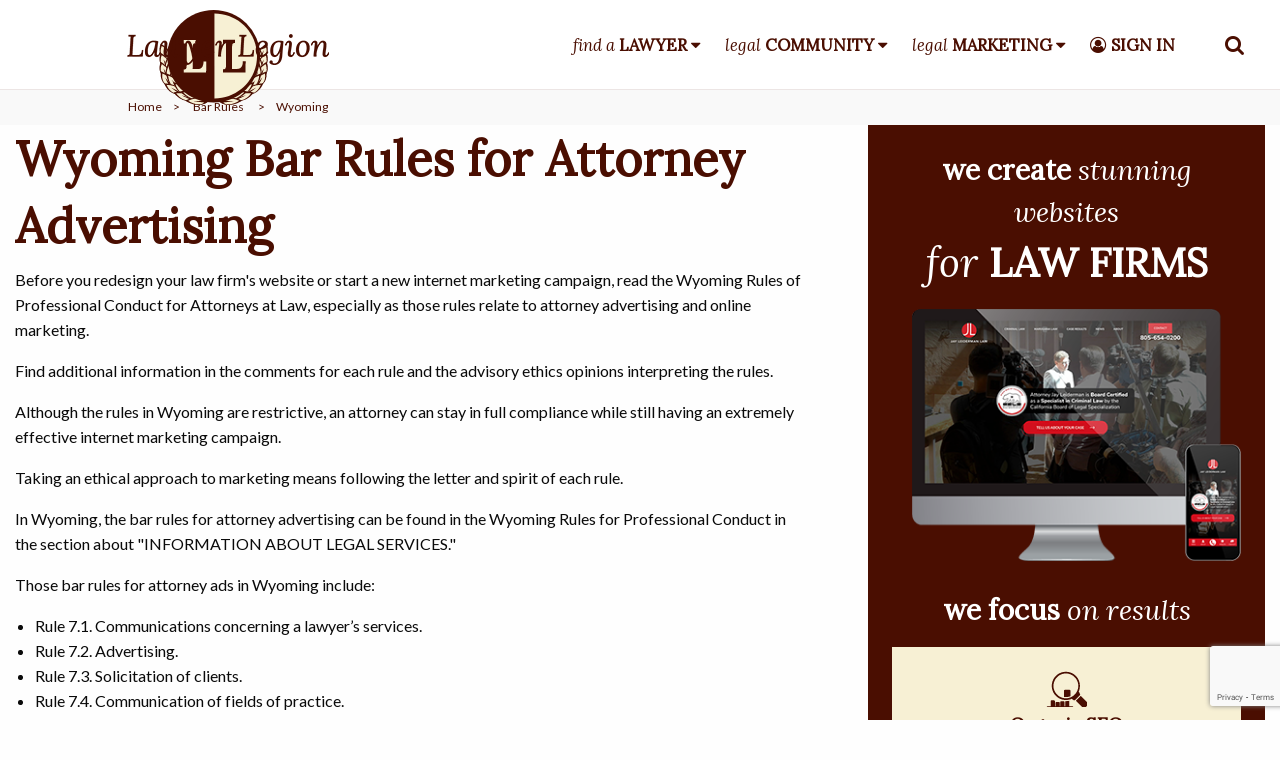

--- FILE ---
content_type: text/html; charset=UTF-8
request_url: https://www.lawyerlegion.com/bar-rules/wyoming
body_size: 37482
content:
<!DOCTYPE html>
<html>
<head>
<meta name=viewport content="width=device-width, initial-scale=1">
<!-- Preconnect -->
<link rel="preconnect" href="https://fonts.googleapis.com" crossorigin="anonymous">
<link rel="preconnect" href="https://maps.googleapis.com" crossorigin="anonymous">
<link rel="preconnect" href="https://cdn.lawyerlegion.com/" crossorigin="anonymous">
<link rel="preconnect" href="https://www.google.com" crossorigin="anonymous">
<link rel="preload" href="https://cdn.lawyerlegion.com/styles/foundation.css?r=68b4275932c8ad4e227bfaf20a2b0624e274774f" as="style">
<link rel="stylesheet" href="https://cdn.lawyerlegion.com/styles/foundation.css?r=68b4275932c8ad4e227bfaf20a2b0624e274774f">
<link rel="preload" href="https://cdn.lawyerlegion.com/styles/app.css?r=68b4275932c8ad4e227bfaf20a2b0624e274774f" as="style">
<link rel="stylesheet" href="https://cdn.lawyerlegion.com/styles/app.css?r=68b4275932c8ad4e227bfaf20a2b0624e274774f">
<link rel="stylesheet" href="https://cdn.lawyerlegion.com/ms/styles/pages_assoc.css?r=68b4275932c8ad4e227bfaf20a2b0624e274774f" />
<link rel="stylesheet" href="https://cdn.lawyerlegion.com/ms/styles/simplelightbox.min.css?r=68b4275932c8ad4e227bfaf20a2b0624e274774f" />
<link rel="stylesheet" href="https://cdn.lawyerlegion.com/ms/assets/skin19.css?r=68b4275932c8ad4e227bfaf20a2b0624e274774f" />
<link rel="stylesheet" href="https://cdn.lawyerlegion.com/ms/styles/big_search.css?r=68b4275932c8ad4e227bfaf20a2b0624e274774f" /> 
<link rel="preload" href="https://fonts.googleapis.com/css?family=Lato:400,700|Lora:400,400i&display=swap" as="style">
<link href="https://fonts.googleapis.com/css?family=Lato:400,700|Lora:400,400i&display=swap" rel="stylesheet" type="text/css">
<link rel="preload" href="https://www.lawyerlegion.com/vendor/font-awesome/css/font-awesome.min.css?r=68b4275932c8ad4e227bfaf20a2b0624e274774f" as="style">
<link href="https://www.lawyerlegion.com/vendor/font-awesome/css/font-awesome.min.css?r=68b4275932c8ad4e227bfaf20a2b0624e274774f" rel="stylesheet" />
<title>Wyoming Bar Rules for Attorney Advertising</title>
<meta name="description" content="Read the bar rules in Wyoming concerning attorney advertising and internet marketing on a blog, website or social media platform." />
<meta property="og:image" content="https://www.lawyerlegion.com/assets/images/homeog.jpg" />
<meta property="og:title" content="Wyoming Bar Rules for Attorney Advertising" />
<meta property="og:type" content="website" />
<meta property="og:url" content="https://www.lawyerlegion.com/bar-rules/wyoming" />
<meta property="og:description" content="Read the bar rules in Wyoming concerning attorney advertising and internet marketing on a blog, website or social media platform." />
<link rel="image_src" href="https://www.lawyerlegion.com/assets/images/homeog.jpg" /> 
<link rel="shortcut icon"apsr href="https://cdn.lawyerlegion.com/ms/assets/images/favicon-ll.png" type="image/x-icon" />
<link rel="apple-touch-icon" sizes="76x76" href="https://cdn.lawyerlegion.com/images/favicons/ll/apple-touch-icon.png">
<link rel="icon" type="image/png" sizes="32x32" href="https://cdn.lawyerlegion.com/images/favicons/ll/favicon-32x32.png">
<link rel="icon" type="image/png" sizes="16x16" href="https://cdn.lawyerlegion.com/images/favicons/ll/favicon-16x16.png">
<link rel="mask-icon" href="https://cdn.lawyerlegion.com/images/favicons/ll/safari-pinned-tab.svg" color="#5bbad5">
<meta name="msapplication-TileColor" content="#da532c">
<meta name="theme-color" content="#ffffff">
<script type="text/javascript" src="https://cdn.lawyerlegion.com/ms/js/vendor/jquery.js" defer></script>
<script type="text/javascript" src="https://cdn.lawyerlegion.com/ms/js/dotdotdot.js" defer></script>
<script type="text/javascript" src="https://cdn.lawyerlegion.com/ms/js/profile_both.js" defer></script>
<script type="text/javascript" src="https://cdn.lawyerlegion.com/ms/js/simple-lightbox.min.js" defer></script> 
<!-- Facebook Pixel Code -->
<script>
!function(f,b,e,v,n,t,s)
{if(f.fbq)return;n=f.fbq=function(){n.callMethod?
n.callMethod.apply(n,arguments):n.queue.push(arguments)};
if(!f._fbq)f._fbq=n;n.push=n;n.loaded=!0;n.version='2.0';
n.queue=[];t=b.createElement(e);t.async=!0;
t.src=v;s=b.getElementsByTagName(e)[0];
s.parentNode.insertBefore(t,s)}(window,document,'script',
'https://connect.facebook.net/en_US/fbevents.js');
fbq('init', '5117989368260245');
fbq('track', 'PageView');
</script>
<noscript><img height="1" width="1" src="https://www.facebook.com/tr?id=5117989368260245&ev=PageView &noscript=1"/>
</noscript>
<!-- End Facebook Pixel Code -->
<!-- Google Tag Manager -->
<script>(function(w,d,s,l,i){w[l]=w[l]||[];w[l].push({'gtm.start':
new Date().getTime(),event:'gtm.js'});var f=d.getElementsByTagName(s)[0],
j=d.createElement(s),dl=l!='dataLayer'?'&l='+l:'';j.async=true;j.src=
'https://www.googletagmanager.com/gtm.js?id='+i+dl;f.parentNode.insertBefore(j,f);
})(window,document,'script','dataLayer','GTM-KBQSNBS');</script>
<!-- End Google Tag Manager -->
</head>
<body class="pages">
<div class="menu-overlay"></div><header class="mast-head">
<div class="grid-container">
<div class="grid-x align-justify align-middle header-row">
<div class="logo-container cell small-8 medium-6 large-4">
<div class="grid-x align-middle">
<div class="cell shrink logomark-container">
<a href="https://www.lawyerlegion.com/"><img loading="eager" class="logomark" src="https://cdn.lawyerlegion.com/images/newll-logo.svg" alt="Lawyer Legion" srcset="https://cdn.lawyerlegion.com/images/newll-logo.svg">
</a></div><div class="cell small-9 medium-auto logotype-container">
<a href="https://www.lawyerlegion.com/"><img loading="eager" class="logotype" src="https://cdn.lawyerlegion.com/images/logotype.png" alt="Lawyer Legion" srcset="https://cdn.lawyerlegion.com/images/logotype.png">
</a></div></div></div><div class="nav-container cell small-4 medium-3 large-4 text-center ">
<ul class="legion-nav">
<li class="nav-link level1 has-children show-for-large">
<a href="https://lawyers.lawyerlegion.com/">find&nbsp;a&nbsp;<strong>LAWYER</strong></a>
<div class="mega-menu-column">
<div class="mega-menu padding-01">
<ul class="no-bullet">
<li>
<a class="padding-1" href="https://lawyers.lawyerlegion.com/">By Practice Area and Location</a>
</li>
<li>
<a class="padding-1" href="https://www.lawyerlegion.com/certifications">Board Certified Lawyers by Specialty</a>
</li>
</ul></div></div></li>
<li class="nav-link level1 has-children show-for-large">
<a href="#">legal&nbsp;<strong>COMMUNITY</strong></a>
<div class="mega-menu-column">
<div class="mega-menu padding-01">
<ul class="no-bullet">
<li>
<a class="padding-1" href="https://www.lawyerlegion.com/promote-your-law-practice/directories-by-state-bar">Attorney Licensing by State</a>
</li>
<li>
<a class="padding-1" href="https://www.lawyerlegion.com/practice">Practice Areas</a>
</li>
<li>
<a class="padding-1" href="https://www.lawyerlegion.com/certifications">Specialty Certifications</a>
</li>
<li>
<a class="padding-1" href="https://www.lawyerlegion.com/law-schools">Law Schools</a>
<ul class="no-bullet">
<li>
<a class="padding-1-y" href="https://www.lawyerlegion.com/law-schools/alumni-directories">Alumni Directories</a>
</li>
</ul>
</li>
<li>
<a class="padding-1" href="https://www.lawyerlegion.com/associations">Legal Associations</a>
<ul class="no-bullet">
<li><a class="padding-1-y" href="https://www.lawyerlegion.com/associations/criminal-defense">Criminal Defense Lawyers Associations</a></li> 
<li><a class="padding-1-y" href="https://www.lawyerlegion.com/associations/civil-justice">Civil Justice / Trial Lawyers Associations</a></li>
<li><a class="padding-1-y" href="https://www.lawyerlegion.com/associations/state">Voluntary Bar Associations</a></li>
</ul>
</li>
<li>
<a class="padding-1" href="https://www.lawyerlegion.com/for-associations">For Associations</a>
<ul class="no-bullet">
<li>
<a class="padding-1-y" href="https://www.lawyerlegion.com/for-associations">Web Design and Development</a>
</li>
<li>
<a class="padding-1-y" href="https://www.lawyerlegion.com/for-associations">Member Directories</a>
</li>
</ul>
</li>
<li>
<a class="padding-1" href="https://lawyers.lawyerlegion.com/insights">Lawyer Insights</a>
<ul class="no-bullet">
<li><a class="padding-1-y" href="https://www.lawyerlegion.com/editorial-guidelines">Editorial Guidelines</a></li>
</ul>
</li>
<li>
<a class="padding-1" href="https://www.lawyerlegion.com/lawyer-referral-directory">Lawyer Referral Services</a>
</li>
</ul></div></div></li>
<li class="nav-link level1 has-children show-for-large">
<!-- https://www.lawyerlegion.com/marketing -->
<a href="https://www.lawyerlegion.com/marketing">legal&nbsp;<strong>MARKETING</strong></a>
<div class="mega-menu-column">
<div class="mega-menu padding-01">
<ul class="no-bullet">
<li><a class="padding-1" href="https://lawyers.lawyerlegion.com/upgrade">Upgrade My Profile</a></li>
<li><a class="padding-1" href="https://lawyers.lawyerlegion.com/create">Create or Claim My Profile</a></li>
<li><a class="padding-1" href="https://www.lawyerlegion.com/profile-creation-guildelines">Guidelines for Creating a New Profile</a></li>
<li><a class="padding-1" href="https://www.lawyerlegion.com/bar-rules">Bar Rules for Attorney Advertising</a></li>
<li><a class="padding-1" href="https://www.lawyerlegion.com/support/">Support</a></li>
<li><a class="padding-1" href="https://www.lawyerlegion.com/marketing">Law Firm Marketing</a></li>
<li><a class="padding-1" href="https://www.lawyerlegion.com/marketing/criminal-defense">Criminal Defense Marketing</a></li>
<li><a class="padding-1" href="https://www.lawyerlegion.com/promote-your-law-practice">Promote Your Law Practice</a></li>
</ul></div></div >
</li>
<li class="nav-link level1 has-children show-for-large" id="login_box_ow"> <a href="https://lawyers.lawyerlegion.com/login.php" class="no-caret"><i class="fa fa-user-circle-o" aria-hidden="true"></i>&nbsp;<strong>SIGN IN</strong></a></li>
<li class="nav-link level1" id="search-toggle">
<a><i class="fa fa-search" aria-hidden="true"></i></a>
</li>
<li class="nav-link level1 hide-for-large">
<div id="menu-toggle" class="closed"> <span></span> <span></span> <span></span> <span></span></div></li>
</ul></div></div></div><script>
(function(i,s,o,g,r,a,m){i['GoogleAnalyticsObject']=r;i[r]=i[r]||function(){
(i[r].q=i[r].q||[]).push(arguments)},i[r].l=1*new Date();a=s.createElement(o),
m=s.getElementsByTagName(o)[0];a.async=1;a.src=g;m.parentNode.insertBefore(a,m)
})(window,document,'script','//www.google-analytics.com/analytics.js','ga');
ga('create', 'UA-39532149-1', 'lawyerlegion.com');
ga('send', 'pageview');
</script> 
</header>
<script> var _HOST_ ="https:\/\/lawyers.lawyerlegion.com\/";
var _CLOUD_HOST_ ='https://cdn.lawyerlegion.com/';
</script>
<div class="grid-container search-container">
<div class="grid-x align-middle">
<div class="cell medium-2 large-1 empty-filler show-for-medium"></div><div class="cell medium-10 large-11 header-search-fields">
<div id="big_search_box2">
<div id="ajax_search2">
<div id="the-basics2">
<form id="big_search_f2">
<div class="grid-x">
<div class="cell large-6 small-12 medium-5 big-first-field">
<input id="big_search_pa2" name="big_search_pa" type="hidden" />
<input id="big_search_typeahead2" name="big_search_typeahead" class="typeahead" type="text" placeholder="Search Legal Issue or Lawyer Name" autocomplete="off"/>
<div id="big_search_results2"></div></div><div class="cell large-4 medium-4 small-12">
<input id="big_search_where2" name="big_search_where" type="text" value="" placeholder="Where?" /></div><div class="cell large-2 medium-3 small-12 text-center">
<button type="button" id="big_search_btn2">Search</button></div></div></form></div></div></div></div></div></div><div id="mobilenav" class="mobilenav">
<ul class="vertical menu accordion-menu" data-accordion-menu>
<li class="mobile-top-level">
<a href="https://lawyers.lawyerlegion.com/">find&nbsp;a&nbsp;<strong>LAWYER</strong></a>
<ul class="menu vertical nested">
<li class="large-4 find-pa has-level2">
<a href="https://lawyers.lawyerlegion.com/">By Practice Area and Location</a>
</li>
<li class="large-4 find-cert has-level2">
<a href="https://www.lawyerlegion.com/certifications">Board Certified Lawyers by Specialty</a>
</ul>
</li>
<li class="mobile-top-level">
<a href="#">legal&nbsp;<strong>COMMUNITY</strong></a>
<ul class="menu vertical nested">
<li>
<a href="https://www.lawyerlegion.com/promote-your-law-practice/directories-by-state-bar">Attorney Licensing by State</a>
</li>
<li>
<a href="https://www.lawyerlegion.com/practice">Practice Areas</a>
</li>
<li>
<a href="https://www.lawyerlegion.com/certifications">Specialty Certifications</a>
</li>
<li>
<a href="https://www.lawyerlegion.com/law-schools">Law Schools</a>
<ul class="no-bullet">
<li>
<a href="https://www.lawyerlegion.com/law-schools/alumni-directories">Alumni Directories</a>
</li>
</ul>
</li>
<li>
<a href="https://www.lawyerlegion.com/associations">Legal Associations</a>
<ul class="no-bullet">
<li><a href="https://www.lawyerlegion.com/associations/criminal-defense">Criminal Defense Lawyers Associations</a></li> 
<li><a href="https://www.lawyerlegion.com/associations/civil-justice">Civil Justice / Trial Lawyers Associations</a></li>
<li><a href="https://www.lawyerlegion.com/associations/state">Voluntary Bar Associations</a></li>
</ul>
</li>
<li>
<a href="https://www.lawyerlegion.com/for-associations">For Associations</a>
<ul class="no-bullet">
<li>
<a href="https://www.lawyerlegion.com/for-associations">Web Design and Development</a>
</li>
<li>
<a href="https://www.lawyerlegion.com/for-associations">Member Directories</a>
</li>
</ul>
</li>
<li>
<a href="https://lawyers.lawyerlegion.com/insights">Lawyer Insights</a>
<ul class="no-bullet">
<li><a href="https://www.lawyerlegion.com/editorial-guidelines">Editorial Guidelines</a></li>
</ul>
</li>
<li>
<a href="https://www.lawyerlegion.com/lawyer-referral-directory">Lawyer Referral Services</a>
</li>
</ul>
</li>
<li class="mobile-top-level">
<a href="#">legal&nbsp;<strong>MARKETING</strong></a>
<ul class="menu vertical nested">
<li><a class="padding-1" href="https://lawyers.lawyerlegion.com/upgrade">Upgrade My Profile</a></li>
<li><a class="padding-1" href="https://lawyers.lawyerlegion.com/create">Create or Claim My Profile</a></li>
<li><a class="padding-1" href="https://www.lawyerlegion.com/profile-creation-guildelines">Guidelines for Creating a New Profile</a></li>
<li><a class="padding-1" href="https://www.lawyerlegion.com/bar-rules">Bar Rules for Attorney Advertising</a></li>
<li><a class="padding-1" href="https://www.lawyerlegion.com/support/">Support</a></li>
<li><a class="padding-1" href="https://www.lawyerlegion.com/marketing">Law Firm Marketing</a></li>
<li><a class="padding-1" href="https://www.lawyerlegion.com/marketing/criminal-defense">Criminal Defense Marketing</a></li>
<li><a class="padding-1" href="https://www.lawyerlegion.com/promote-your-law-practice">Promote Your Law Practice</a></li>
</ul>
</li>
<li class="mobile-top-level"> <a href="https://lawyers.lawyerlegion.com/login.php" class="no-caret"><i class="fa fa-user-circle-o" aria-hidden="true"></i>&nbsp;<strong>SIGN IN</strong></a></li>
</ul></div><script>
document.addEventListener('DOMContentLoaded', function () {
$(document).ready(function(){
$('#menu-toggle').click(function(){
$(this).toggleClass('open closed');
$( '.mobilenav' ).toggleClass( 'opened-nav' );
$( '.menu-overlay' ).toggleClass('menu-opened');
});
$('#search-toggle').click(function(){
$(this).toggleClass('open closed');
$( '.search-container' ).toggleClass( 'opened-search' );
});
});
});
/*$(document).mouseup(function (e) {
if (!$('.mobilenav').is(e.target)
&& $('.mobilenav').has(e.target).length === 0)
{
$('.mobilenav.opened-nav').toggleClass( 'opened-nav' );
$('#menu-toggle.open').toggleClass('open closed');
}
});*/
</script>

<!-- END Header-->



<div class="grid-container crumb-container full"><div class="grid-container crumbs"><span class="show-for-medium"><a href="https://www.lawyerlegion.com/">Home</a><span class="crumbcaret">&gt;</span></span>
<a href="https://www.lawyerlegion.com/bar-rules">Bar Rules</a>
<span class="show-for-medium"><span class="crumbcaret">&gt;</span>Wyoming</span></div></div>

<script type="application/ld+json">{"@context":"https:\/\/schema.org","type":"BreadcrumbList","itemListElement":[{"@type":"ListItem","position":1,"name":"Home","item":"https:\/\/www.lawyerlegion.com\/"},{"@type":"ListItem","position":2,"name":"Bar Rules","item":"https:\/\/www.lawyerlegion.com\/bar-rules"},{"@type":"ListItem","position":3,"name":"Wyoming","item":"https:\/\/www.lawyerlegion.com\/bar-rules\/wyoming"}]}</script><div class="grid-container outer-container">
<div class="grid-x grid-margin-x align-justify">
<div class="large-shrink medium-12 cell main-body">

<h1 class="h1text">Wyoming Bar Rules for Attorney Advertising</h1> <p>Before you redesign your law firm's website or start a new internet marketing campaign, read the Wyoming Rules of Professional Conduct for Attorneys at Law, especially as those rules relate to attorney advertising and online marketing.&nbsp;</p> <p>Find additional information in the comments for each rule and the advisory ethics opinions interpreting the rules.</p> <p>Although the rules in Wyoming are restrictive, an attorney can stay in full compliance while still having an extremely effective internet marketing campaign.&nbsp;</p> <p>Taking an ethical approach to marketing means following the letter and spirit of each rule.</p> <p>In Wyoming, the bar rules for attorney advertising can be found in the Wyoming Rules for Professional Conduct in the section about "INFORMATION ABOUT LEGAL SERVICES."&nbsp;</p> <p>Those bar rules for attorney ads in Wyoming include:</p> <ul> <li>Rule 7.1. Communications concerning a lawyer&rsquo;s services.</li> <li>Rule 7.2. Advertising.</li> <li>Rule 7.3. Solicitation of clients.</li> <li>Rule 7.4. Communication of fields of practice.</li> <li>Rule 7.5. Firm names and letterheads.</li></ul> <p>At Lawyer Legion, we developed this online attorney directory to help the public <a href="https://lawyers.lawyerlegion.com/wyoming">find a lawyer in the State of Wyoming</a>.&nbsp;</p> <p>This online attorney directory also provides information on legal organizations and lawyer referral services located throughout the state.</p> <p>Our parent company, Internet Lava, LLC, builds websites and internet marketing strategies for lawyers across the United States.&nbsp;</p> <p>Contact us to find out more about the services we can provide to your law firm.</p> <p>Call 1-800-292-5282.</p> <hr /> <h2>&nbsp;</h2> <h3>Rules for Ads in Wyoming</h3> <p>Ads should contain the attorney or law firm's office address. See Rule 7.2(e).&nbsp;</p> <p>When it comes to designing the attorney's website, the address of the website should appear on each interior page of the website in the footer.</p> <p>The rules should not make any claim that the attorney is an expert or specialist or board-certified except as permitted by Rule 7.4.&nbsp;</p> <p>Unless the attorney has earned specialty certification and complied with the other requirements of Rule 7.4, the attorney should simply avoid the use of the words "expert" or "specialist" or similar phrases on the website or in advertisements.</p> <hr /> <h3>Disclaimers for Ads in Wyoming</h3> <p>Rule 7.2(g) provides that "[e]xcept as permitted by Rule 7.4, advertisement containing information in addition to that outlined in Rule 7.2(c) shall contain the following disclaimer:</p> <blockquote> <p>The Wyoming State Bar does not certify any lawyer as a specialist or expert. Anyone considering a lawyer should independently investigate the lawyer's credentials and ability, and not rely upon advertisements or self-proclaimed expertise.</p></blockquote> <p>The disclaimer must appear within the advertisement itself, or in the instance of a telephone or other directory, upon the same or the facing page as the advertisement appears.&nbsp;</p> <p>The disclaimer shall be in a type size at least as large as the smallest type size appearing in the advertisement.</p> <hr /> <h3>Additional Wyoming Bar Rules</h3> <p>Wyoming Rules of Prof. Conduct, Rule 7.1 concerning communications about a lawyer's services became effective on July 1, 2006, and provides:</p> <blockquote> <p>A lawyer shall not make a false or misleading communication about the lawyer or the lawyer's services. A communication is false or misleading if it:</p> <blockquote> <p>(a) contains a material misrepresentation of fact or law, or omits a fact necessary to make the statement, considered as a whole, not materially misleading;</p> <p>(b) is likely to create an unjustified expectation about results the lawyer can achieve, or states or implies that the lawyer can achieve results by means that violate the Rules of Professional Conduct or other law;</p> <p>(c) compares the lawyer's services with other specific lawyers' services, unless the comparison can be factually substantiated; or</p> <p>(d) contains a dramatization prohibited by Rule 7.2(h), a testimonial or endorsement.</p></blockquote></blockquote> <p>[1] This Rule governs all communications about a lawyer's services, including advertising permitted by Rule 7.2. Whatever means are used to make known a lawyer's services, statements about them must be truthful.</p> <p>[2] Truthful statements that are misleading are also prohibited by this Rule. A truthful statement is misleading if it omits a fact necessary to make the lawyer's communication considered as a whole not materially misleading. A truthful statement is also misleading if there is a substantial likelihood that it will lead a reasonable person to formulate a specific conclusion about the lawyer or the lawyer's services for which there is no reasonable factual foundation.</p> <p>[3] An advertisement that truthfully reports a lawyer's achievements on behalf of clients or former clients may be misleading if presented so as to lead a reasonable person to form an unjustified expectation that the same results could be obtained for other clients in similar matters without reference to the specific factual and legal circumstances of each client's case. Similarly, an unsubstantiated comparison of the lawyer's services or fees with the services or fees of other lawyers may be misleading if presented with such specificity as would lead a reasonable person to conclude that the comparison can be substantiated. The inclusion of an appropriate disclaimer or qualifying language may preclude a finding that a statement is likely to create unjustified expectations or otherwise mislead a prospective client.</p> <p>[4] See also, Rule 8.4(e) for the prohibition against stating or implying an ability to influence improperly a government agency or official or to achieve results by means that violate the Rules of Professional Conduct or other law.</p> <hr /> <p><strong>Additional Resources</strong></p> <p><a href="https://www.wyomingbar.org/wp-content/uploads/Burman_Ethically_Speaking_Index.pdf">Ethically Speaking Index of Wyoming's Rules of Professional Conduct</a> - Visit the website of the Wyoming State Bar to find&nbsp;the &ldquo;Ethically Speaking Index&rdquo; created by Professor John Burman&rsquo;s Ethically Speaking column in the Wyoming Lawyer. The index fully searchable includes the title of the article, the rule, and the Wyoming Lawyer Issue discussing the rule. Subjects include client confidentiality, candor to the tribunal, work product doctrine, conflicts of interest, advertising / solicitation, and fees.</p> <p><a href="https://www.courts.state.wy.us/court_rule/rules-of-professional-conduct-for-attorneys-at-law/">Wyoming Rules of Professional Conduct for Attorneys</a> - Visit the website of the Wyoming Judicial Branch to find Wyoming&rsquo;s Rules of Professional Conduct for Attorneys at Law. You can download the amendments to each rule listed by date signed and the effective date of the amendment. For example, on the website, you can download an order amending the Rules of Professional Conduct for attorneys signed on 6/25/19 and became effective on 9/1/19.<span class="Apple-converted-space">&nbsp;Find information on&nbsp;</span>regulations for ad submissions, websites, blog posts, and other types of online advertising.&nbsp;</p> <p><a href="https://www.wyomingbar.org/category/ethics-help-blog/">Wyoming&rsquo;s Ethics Help Blog Category</a> - Visit the official website for the Wyoming Bar and gain access to the ethics hotline, the Rules for Professional Conduct, how discipline is handled, and the trust account handbook. Find recent and archived &ldquo;ethics help&rdquo; blog posts going back to 2015.</p> <hr /> <p><em>This article was last updated on Friday, November 15, 2019.</em></p></div><div class="large-4 medium-12 cell sidebar">

<a class="mkt-ad grid-x align-center" href="/marketing">
<div class="cell mkt-above-screens">
<div class="mkt-line1"> <strong>we create</strong> <em>stunning websites</em></div><div class="mkt-line2"> <em>for</em> <strong>LAW FIRMS</strong></div></div><div class="cell mkt-screens-container">
<ul class="mkt-screen-list">
<li class="mkt-screen"><img loading="lazy" src="https://cdn.lawyerlegion.com/ms/assets/images/mkt-screen1.png" srcset="https://cdn.lawyerlegion.com/ms/assets/images/mkt-screen1.png 1x, https://cdn.lawyerlegion.com/ms/assets/images/mkt-screen1-2x.png 2x" alt="">
</li>
<li class="mkt-screen"><img loading="lazy" src="https://cdn.lawyerlegion.com/ms/assets/images/mkt-screen2.png" srcset="https://cdn.lawyerlegion.com/ms/assets/images/mkt-screen2.png 1x, https://cdn.lawyerlegion.com/ms/assets/images/mkt-screen2-2x.png 2x" alt="">
</li>
<li class="mkt-screen"><img loading="lazy" src="https://cdn.lawyerlegion.com/ms/assets/images/mkt-screen3.png" srcset="https://cdn.lawyerlegion.com/ms/assets/images/mkt-screen3.png 1x, https://cdn.lawyerlegion.com/ms/assets/images/mkt-screen3-2x.png 2x" alt="">
</li>
<li class="mkt-screen"><img loading="lazy" src="https://cdn.lawyerlegion.com/ms/assets/images/mkt-screen5.png" srcset="https://cdn.lawyerlegion.com/ms/assets/images/mkt-screen5.png 1x, https://cdn.lawyerlegion.com/ms/assets/images/mkt-screen5-2x.png 2x" alt="">
</li>
</ul></div><div class="cell mkt-under-screens"> <strong>we focus</strong> <em>on results</em></div><div class="cell mkt-beige-box">
<div class="grid-x grid-margin-x align-center mkt-icon-grid">
<div class="cell shrink text-center mkt-reason">
<div class="mkt-icon"><img loading="lazy" src="https://cdn.lawyerlegion.com/ms/assets/images/icons/mkt-side/seo.png" srcset="https://cdn.lawyerlegion.com/ms/assets/images/icons/mkt-side/seo.png 1x, /assets/images/icons/mkt-side/seo-2x.png 2x" alt="Organic SEO"></div>Organic SEO</div><div class="cell shrink text-center mkt-reason">
<div class="mkt-icon"><img loading="lazy" src="https://cdn.lawyerlegion.com/ms/assets/images/icons/mkt-side/content.png" srcset="https://cdn.lawyerlegion.com/ms/assets/images/icons/mkt-side/content.png 1x, /assets/images/icons/mkt-side/content-2x.png 2x" alt="Superior Content"></div>Superior Content</div><div class="cell shrink text-center mkt-reason">
<div class="mkt-icon"><img loading="lazy" src="https://cdn.lawyerlegion.com/ms/assets/images/icons/mkt-side/local.png" srcset="https://cdn.lawyerlegion.com/ms/assets/images/icons/mkt-side/local.png 1x, /assets/images/icons/mkt-side/local-2x.png 2x" alt="Local Optimization"></div>Local Optimization</div><div class="cell shrink text-center mkt-reason">
<div class="mkt-icon"><img loading="lazy" src="https://cdn.lawyerlegion.com/ms/assets/images/icons/mkt-side/branding.png" srcset="https://cdn.lawyerlegion.com/ms/assets/images/icons/mkt-side/branding.png 1x, /assets/images/icons/mkt-side/branding-2x.png 2x" alt="Branding"></div>Branding</div></div></div><div class="cell mkt-under-box"> <strong>and... we love</strong> <em>our clients</em></div><div class="cell mkt-button red_button"> <em>learn about our services</em></div></a>
<a class="mkt-ad upgrade-ad grid-x align-center" href="/upgrade">
<div class="cell mkt-above-screens">
<div class="mkt-line1"> <strong>now offering</strong> <em>enhanced profiles</em></div><div class="mkt-line2"> <em>for</em> <strong>ATTORNEYS</strong></div></div><div class="cell mkt-beige-box">
<div class="upgrade-feature"><i class="check fa fa-check-circle" aria-hidden="true"></i>Higher Placement (above all free listings)</div><div class="upgrade-feature"><i class="check fa fa-check-circle" aria-hidden="true"></i>No competitor ads on your profile page</div><div class="upgrade-feature"><i class="check fa fa-check-circle" aria-hidden="true"></i>Click-to-call from mobile devices</div><div class="upgrade-feature"><i class="check fa fa-check-circle" aria-hidden="true"></i>Link to your website from search results</div><div class="upgrade-feature"><i class="check fa fa-check-circle" aria-hidden="true"></i>Phone number on search results pages</div></div><div class="cell mkt-under-box"> <strong>only $399 per year</strong></div><div class="cell mkt-button red_button"> <em>raise your profile</em></div></a>
<link rel="stylesheet" type="text/css" href="https://cdn.lawyerlegion.com/ms/assets/slick/slick.css?r=68b4275932c8ad4e227bfaf20a2b0624e274774f">
<link rel="stylesheet" type="text/css" href="https://cdn.lawyerlegion.com/ms/assets/slick/slick-theme.css?r=68b4275932c8ad4e227bfaf20a2b0624e274774f">
<script src="https://cdn.lawyerlegion.com/ms/assets/slick/slick.js" defer></script>
<script src="https://cdn.lawyerlegion.com/ms/assets/sa1.js" defer></script></div></div></div>

<!-- START Footer-->

<footer>
<div class="grid-container full lfooter">
<div class="grid-container outer-container lfooter">
<div class="grid-x align-justify footer-body">
<div class="cell shrink footer-left">
<div class="grid-x">
<div class="cell shrink footer-link-column show-for-medium">
<a class="footer-top-link">Find a Lawyer</a> 
<ul class="footer-links">
<li><a href="https://www.lawyerlegion.com/practice/bankruptcy-law">Bankruptcy Lawyers</a></li>
<li><a href="https://www.lawyerlegion.com/practice/employment-law">Employment Lawyers</a></li>
<li><a href="https://www.lawyerlegion.com/practice/estate-probate-law">Estate and Probate Lawyers</a></li>
<li><a href="https://www.lawyerlegion.com/practice/criminal-law">Criminal Defense Lawyers</a></li>
<li><a href="https://www.lawyerlegion.com/practice/criminal-law/dwi-dui-defense-law">DUI / DWI Lawyers</a></li>
<li><a href="https://www.lawyerlegion.com/practice/family-law">Family Lawyers</a></li>
<li><a href="https://www.lawyerlegion.com/practice/immigration-law">Immigration Lawyers</a></li>
<li><a href="https://www.lawyerlegion.com/practice/personal-injury">Personal Injury Lawyers</a></li>
<li><a href="https://lawyers.lawyerlegion.com/">More...</a></li>
</ul></div><div class="cell shrink footer-link-column show-for-medium">
<a class="footer-top-link" href="#">For Lawyers</a> 
<ul class="footer-links">
<li><a href="https://lawyers.lawyerlegion.com/create">Create or Claim Your Profile</a></li>
<li><a href="https://www.lawyerlegion.com/profile-creation-guildelines/">Guidelines for creating a new profile</a></li>
<li><a href="https://www.lawyerlegion.com/bar-rules">Bar Rules for Advertising</a></li>
<li><a href="https://www.lawyerlegion.com/support">Support</a></li>
</ul><br><a class="footer-top-link" href="https://www.lawyerlegion.com/for-associations/">For Associations</a> 
<ul class="footer-links">
<li><a href="https://www.lawyerlegion.com/for-associations/website-design/">Web Design and Development</a></li>
<li><a href="https://lawyerlegion.com/for-associations/membership-management/">Optimized Member Directories</a></li>
</ul></div></div></div><div class="cell small-12 medium-shrink text-center footer-main-column">
<div class="footer-logo">
<a href="https://www.lawyerlegion.com/"><img loading="lazy" class="footer-logomark" src="https://cdn.lawyerlegion.com/images/newll-logo.svg" alt="Lawyer Legion" srcset="https://cdn.lawyerlegion.com/images/newll-logo.svg 2x">
</a>
<a href="https://www.lawyerlegion.com/"><img loading="lazy" class="footer-logotype" src="https://cdn.lawyerlegion.com/images/footer-logotype.png" alt="Lawyer Legion" srcset="https://cdn.lawyerlegion.com/images/footer-logotype-2x.png 2x">
</a></div><div class="footer-loginout"> <a href="https://lawyers.lawyerlegion.com/login.php" id="ftr-signin"> <i class="fa fa-user-circle-o" aria-hidden="true"></i> Sign In<span></span></a></div><div class="grid-x align-center footer-social">
<a class="sociallink" alt="LawyerLegion on Facebook" href="https://www.facebook.com/LawyerLegion/" target="_blank"><i class="fa fa-facebook-official" aria-hidden="true"></i></a>
<a class="sociallink" alt="LawyerLegion on Twitter" href="https://twitter.com/lawyerlegion" target="_blank"><i class="fa fa-twitter" aria-hidden="true"></i></a>
<a class="sociallink" alt="LawyerLegion on Twitter" href="https://www.linkedin.com/company/lawyer-legion" target="_blank"><i class="fa fa-linkedin" aria-hidden="true"></i></a></div><div class="footer-adr">
1305 W 11th St #4001 <br>Houston, TX 77008 <br>Lawyer Legion, a division of Internet Lava, LLC</div></div><div class="cell shrink footer-right">
<div class="grid-x align-right">
<div class="cell shrink footer-link-column show-for-medium">
<a class="footer-top-link">Legal Associations</a> 
<ul class="footer-links">
<li><a href="https://www.lawyerlegion.com/associations/state/">State Bar Associations</a></li>
<li><a href="https://www.lawyerlegion.com/associations/civil-justice/">Civil Justice Associations</a></li>
<li><a href="https://www.lawyerlegion.com/associations/criminal-defense/">Criminal Defense Associations</a></li>
</ul><br><a class="footer-top-link" href="https://www.lawyerlegion.com/certifications/">Specialty Certifications</a> 
<ul class="footer-links">
<li><a href="https://www.lawyerlegion.com/certifications/">State and National Programs</a></li>
<li><a href="https://www.lawyerlegion.com/certifications/">Find a Board Certified Specialist</a></li>
</ul></div><div class="cell shrink footer-link-column show-for-medium">
<a class="footer-top-link" href="https://lawyerlegion.com/practice/">Legal Resources</a> 
<ul class="footer-links">
<li><a href="https://lawyers.lawyerlegion.com/insights">Lawyer Insights</a></li>
<li><a href="https://www.lawyerlegion.com/practice/">Legal Topics</a></li>
<li><a href="https://www.lawyerlegion.com/lawyer-referral-directory/">Lawyer Referral Services</a></li>
</ul><br><a class="footer-top-link" href="https://www.lawyerlegion.com/marketing/">Law Firm Marketing</a> 
<ul class="footer-links">
<li><a href="https://www.lawyerlegion.com/marketing/criminal-defense">Criminal Defense Marketing</a></li>
<li><a href="https://www.lawyerlegion.com/marketing/criminal-defense/10-best-criminal-defense-websites">10 Best Criminal Defense Website Designs</a></li>
</ul></div></div></div></div><div class="grid-x grid-padding-x text-center medium-text-left lower-footer">
<div class="cell medium-5"> <a href="https://www.lawyerlegion.com/terms-and-conditions">Terms and Conditions</a> &nbsp;&middot;&nbsp; <a href="https://www.lawyerlegion.com/privacy-policy">Privacy Policy</a> &nbsp;&middot;&nbsp;&nbsp;<a href="https://www.lawyerlegion.com/disclaimer">Disclaimer</a> &nbsp;&middot;&nbsp;&nbsp;<a href="https://www.lawyerlegion.com/sitemap">Site Map</a></div><div class="cell medium-2 text-center">
<a href="https://www.internetlava.com" target="_blank"><img loading="lazy" class="footer-logomark" src="https://cdn.lawyerlegion.com/images/lavalogo.png" alt="Internet Lava" srcset="https://cdn.lawyerlegion.com/images/lavalogo-2x.png 2x">
</a></div><div class="cell medium-5 text-center medium-text-right"> <span>Copyright &copy; 2025 Lawyer Legion, a division of <a href="http://www.internetlava.com">Internet Lava, LLC</a>.</span></div></div></div></div></footer>
<div class="reveal epModal" id="loading_dialog" data-reveal data-multiple-opened="true">
<div class="grid-x grid-padding-x">
<div class="cell text-center">
<div class="align-center" style="min-height: 250px"><img loading="lazy" src="https://cdn.lawyerlegion.com/images/loading.png" class="loading_icon" alt="loading..."/><br>Saving...</div></div></div></div><script>
var PageD = {"UID":"643","Active":"1","ParentUID":"613","BreadcrumbParentUID":"613","Name":"Wyoming","Long_Title":"Wyoming Bar Rules for Attorney Advertising","Abbreviation":"","Slug":"bar-rules\/wyoming"};
var _CLOUD_HOST_ = "https:\/\/cdn.lawyerlegion.com\/";
var _MAIN_HOST_ = "https:\/\/www.lawyerlegion.com\/";
</script>
<script type="text/javascript" src="https://cdn.lawyerlegion.com/ms/js/vendor/what-input.js" defer></script>
<script type="text/javascript" src="https://cdn.lawyerlegion.com/ms/js/vendor/foundation.min.js" defer></script>
<script type="text/javascript" src="https://cdn.lawyerlegion.com/ms/js/app.js" defer></script>
<script type="text/javascript" src="https://cdn.lawyerlegion.com/js/login_box_ow.js" defer></script>
<script type="text/javascript" src="https://cdn.lawyerlegion.com/ms/js/header_big_search.js" defer></script> 
<!-- Google Tag Manager (noscript) -->
<noscript>
<iframe src="https://www.googletagmanager.com/ns.html?id=GTM-KBQSNBS" height="0" width="0" style="display:none;visibility:hidden"></iframe>
</noscript>
<!-- End Google Tag Manager (noscript) -->
</body>
<!--PS 0.89991-->
</html>

--- FILE ---
content_type: text/html; charset=utf-8
request_url: https://www.google.com/recaptcha/api2/anchor?ar=1&k=6LcDKo4fAAAAAPk71qrxkN-IndV-qkbPEexehEr8&co=aHR0cHM6Ly93d3cubGF3eWVybGVnaW9uLmNvbTo0NDM.&hl=en&v=TkacYOdEJbdB_JjX802TMer9&size=invisible&anchor-ms=20000&execute-ms=15000&cb=l71o7lobgczc
body_size: 45718
content:
<!DOCTYPE HTML><html dir="ltr" lang="en"><head><meta http-equiv="Content-Type" content="text/html; charset=UTF-8">
<meta http-equiv="X-UA-Compatible" content="IE=edge">
<title>reCAPTCHA</title>
<style type="text/css">
/* cyrillic-ext */
@font-face {
  font-family: 'Roboto';
  font-style: normal;
  font-weight: 400;
  src: url(//fonts.gstatic.com/s/roboto/v18/KFOmCnqEu92Fr1Mu72xKKTU1Kvnz.woff2) format('woff2');
  unicode-range: U+0460-052F, U+1C80-1C8A, U+20B4, U+2DE0-2DFF, U+A640-A69F, U+FE2E-FE2F;
}
/* cyrillic */
@font-face {
  font-family: 'Roboto';
  font-style: normal;
  font-weight: 400;
  src: url(//fonts.gstatic.com/s/roboto/v18/KFOmCnqEu92Fr1Mu5mxKKTU1Kvnz.woff2) format('woff2');
  unicode-range: U+0301, U+0400-045F, U+0490-0491, U+04B0-04B1, U+2116;
}
/* greek-ext */
@font-face {
  font-family: 'Roboto';
  font-style: normal;
  font-weight: 400;
  src: url(//fonts.gstatic.com/s/roboto/v18/KFOmCnqEu92Fr1Mu7mxKKTU1Kvnz.woff2) format('woff2');
  unicode-range: U+1F00-1FFF;
}
/* greek */
@font-face {
  font-family: 'Roboto';
  font-style: normal;
  font-weight: 400;
  src: url(//fonts.gstatic.com/s/roboto/v18/KFOmCnqEu92Fr1Mu4WxKKTU1Kvnz.woff2) format('woff2');
  unicode-range: U+0370-0377, U+037A-037F, U+0384-038A, U+038C, U+038E-03A1, U+03A3-03FF;
}
/* vietnamese */
@font-face {
  font-family: 'Roboto';
  font-style: normal;
  font-weight: 400;
  src: url(//fonts.gstatic.com/s/roboto/v18/KFOmCnqEu92Fr1Mu7WxKKTU1Kvnz.woff2) format('woff2');
  unicode-range: U+0102-0103, U+0110-0111, U+0128-0129, U+0168-0169, U+01A0-01A1, U+01AF-01B0, U+0300-0301, U+0303-0304, U+0308-0309, U+0323, U+0329, U+1EA0-1EF9, U+20AB;
}
/* latin-ext */
@font-face {
  font-family: 'Roboto';
  font-style: normal;
  font-weight: 400;
  src: url(//fonts.gstatic.com/s/roboto/v18/KFOmCnqEu92Fr1Mu7GxKKTU1Kvnz.woff2) format('woff2');
  unicode-range: U+0100-02BA, U+02BD-02C5, U+02C7-02CC, U+02CE-02D7, U+02DD-02FF, U+0304, U+0308, U+0329, U+1D00-1DBF, U+1E00-1E9F, U+1EF2-1EFF, U+2020, U+20A0-20AB, U+20AD-20C0, U+2113, U+2C60-2C7F, U+A720-A7FF;
}
/* latin */
@font-face {
  font-family: 'Roboto';
  font-style: normal;
  font-weight: 400;
  src: url(//fonts.gstatic.com/s/roboto/v18/KFOmCnqEu92Fr1Mu4mxKKTU1Kg.woff2) format('woff2');
  unicode-range: U+0000-00FF, U+0131, U+0152-0153, U+02BB-02BC, U+02C6, U+02DA, U+02DC, U+0304, U+0308, U+0329, U+2000-206F, U+20AC, U+2122, U+2191, U+2193, U+2212, U+2215, U+FEFF, U+FFFD;
}
/* cyrillic-ext */
@font-face {
  font-family: 'Roboto';
  font-style: normal;
  font-weight: 500;
  src: url(//fonts.gstatic.com/s/roboto/v18/KFOlCnqEu92Fr1MmEU9fCRc4AMP6lbBP.woff2) format('woff2');
  unicode-range: U+0460-052F, U+1C80-1C8A, U+20B4, U+2DE0-2DFF, U+A640-A69F, U+FE2E-FE2F;
}
/* cyrillic */
@font-face {
  font-family: 'Roboto';
  font-style: normal;
  font-weight: 500;
  src: url(//fonts.gstatic.com/s/roboto/v18/KFOlCnqEu92Fr1MmEU9fABc4AMP6lbBP.woff2) format('woff2');
  unicode-range: U+0301, U+0400-045F, U+0490-0491, U+04B0-04B1, U+2116;
}
/* greek-ext */
@font-face {
  font-family: 'Roboto';
  font-style: normal;
  font-weight: 500;
  src: url(//fonts.gstatic.com/s/roboto/v18/KFOlCnqEu92Fr1MmEU9fCBc4AMP6lbBP.woff2) format('woff2');
  unicode-range: U+1F00-1FFF;
}
/* greek */
@font-face {
  font-family: 'Roboto';
  font-style: normal;
  font-weight: 500;
  src: url(//fonts.gstatic.com/s/roboto/v18/KFOlCnqEu92Fr1MmEU9fBxc4AMP6lbBP.woff2) format('woff2');
  unicode-range: U+0370-0377, U+037A-037F, U+0384-038A, U+038C, U+038E-03A1, U+03A3-03FF;
}
/* vietnamese */
@font-face {
  font-family: 'Roboto';
  font-style: normal;
  font-weight: 500;
  src: url(//fonts.gstatic.com/s/roboto/v18/KFOlCnqEu92Fr1MmEU9fCxc4AMP6lbBP.woff2) format('woff2');
  unicode-range: U+0102-0103, U+0110-0111, U+0128-0129, U+0168-0169, U+01A0-01A1, U+01AF-01B0, U+0300-0301, U+0303-0304, U+0308-0309, U+0323, U+0329, U+1EA0-1EF9, U+20AB;
}
/* latin-ext */
@font-face {
  font-family: 'Roboto';
  font-style: normal;
  font-weight: 500;
  src: url(//fonts.gstatic.com/s/roboto/v18/KFOlCnqEu92Fr1MmEU9fChc4AMP6lbBP.woff2) format('woff2');
  unicode-range: U+0100-02BA, U+02BD-02C5, U+02C7-02CC, U+02CE-02D7, U+02DD-02FF, U+0304, U+0308, U+0329, U+1D00-1DBF, U+1E00-1E9F, U+1EF2-1EFF, U+2020, U+20A0-20AB, U+20AD-20C0, U+2113, U+2C60-2C7F, U+A720-A7FF;
}
/* latin */
@font-face {
  font-family: 'Roboto';
  font-style: normal;
  font-weight: 500;
  src: url(//fonts.gstatic.com/s/roboto/v18/KFOlCnqEu92Fr1MmEU9fBBc4AMP6lQ.woff2) format('woff2');
  unicode-range: U+0000-00FF, U+0131, U+0152-0153, U+02BB-02BC, U+02C6, U+02DA, U+02DC, U+0304, U+0308, U+0329, U+2000-206F, U+20AC, U+2122, U+2191, U+2193, U+2212, U+2215, U+FEFF, U+FFFD;
}
/* cyrillic-ext */
@font-face {
  font-family: 'Roboto';
  font-style: normal;
  font-weight: 900;
  src: url(//fonts.gstatic.com/s/roboto/v18/KFOlCnqEu92Fr1MmYUtfCRc4AMP6lbBP.woff2) format('woff2');
  unicode-range: U+0460-052F, U+1C80-1C8A, U+20B4, U+2DE0-2DFF, U+A640-A69F, U+FE2E-FE2F;
}
/* cyrillic */
@font-face {
  font-family: 'Roboto';
  font-style: normal;
  font-weight: 900;
  src: url(//fonts.gstatic.com/s/roboto/v18/KFOlCnqEu92Fr1MmYUtfABc4AMP6lbBP.woff2) format('woff2');
  unicode-range: U+0301, U+0400-045F, U+0490-0491, U+04B0-04B1, U+2116;
}
/* greek-ext */
@font-face {
  font-family: 'Roboto';
  font-style: normal;
  font-weight: 900;
  src: url(//fonts.gstatic.com/s/roboto/v18/KFOlCnqEu92Fr1MmYUtfCBc4AMP6lbBP.woff2) format('woff2');
  unicode-range: U+1F00-1FFF;
}
/* greek */
@font-face {
  font-family: 'Roboto';
  font-style: normal;
  font-weight: 900;
  src: url(//fonts.gstatic.com/s/roboto/v18/KFOlCnqEu92Fr1MmYUtfBxc4AMP6lbBP.woff2) format('woff2');
  unicode-range: U+0370-0377, U+037A-037F, U+0384-038A, U+038C, U+038E-03A1, U+03A3-03FF;
}
/* vietnamese */
@font-face {
  font-family: 'Roboto';
  font-style: normal;
  font-weight: 900;
  src: url(//fonts.gstatic.com/s/roboto/v18/KFOlCnqEu92Fr1MmYUtfCxc4AMP6lbBP.woff2) format('woff2');
  unicode-range: U+0102-0103, U+0110-0111, U+0128-0129, U+0168-0169, U+01A0-01A1, U+01AF-01B0, U+0300-0301, U+0303-0304, U+0308-0309, U+0323, U+0329, U+1EA0-1EF9, U+20AB;
}
/* latin-ext */
@font-face {
  font-family: 'Roboto';
  font-style: normal;
  font-weight: 900;
  src: url(//fonts.gstatic.com/s/roboto/v18/KFOlCnqEu92Fr1MmYUtfChc4AMP6lbBP.woff2) format('woff2');
  unicode-range: U+0100-02BA, U+02BD-02C5, U+02C7-02CC, U+02CE-02D7, U+02DD-02FF, U+0304, U+0308, U+0329, U+1D00-1DBF, U+1E00-1E9F, U+1EF2-1EFF, U+2020, U+20A0-20AB, U+20AD-20C0, U+2113, U+2C60-2C7F, U+A720-A7FF;
}
/* latin */
@font-face {
  font-family: 'Roboto';
  font-style: normal;
  font-weight: 900;
  src: url(//fonts.gstatic.com/s/roboto/v18/KFOlCnqEu92Fr1MmYUtfBBc4AMP6lQ.woff2) format('woff2');
  unicode-range: U+0000-00FF, U+0131, U+0152-0153, U+02BB-02BC, U+02C6, U+02DA, U+02DC, U+0304, U+0308, U+0329, U+2000-206F, U+20AC, U+2122, U+2191, U+2193, U+2212, U+2215, U+FEFF, U+FFFD;
}

</style>
<link rel="stylesheet" type="text/css" href="https://www.gstatic.com/recaptcha/releases/TkacYOdEJbdB_JjX802TMer9/styles__ltr.css">
<script nonce="EXQUugeLPDB9Xzq1GBQGcg" type="text/javascript">window['__recaptcha_api'] = 'https://www.google.com/recaptcha/api2/';</script>
<script type="text/javascript" src="https://www.gstatic.com/recaptcha/releases/TkacYOdEJbdB_JjX802TMer9/recaptcha__en.js" nonce="EXQUugeLPDB9Xzq1GBQGcg">
      
    </script></head>
<body><div id="rc-anchor-alert" class="rc-anchor-alert"></div>
<input type="hidden" id="recaptcha-token" value="[base64]">
<script type="text/javascript" nonce="EXQUugeLPDB9Xzq1GBQGcg">
      recaptcha.anchor.Main.init("[\x22ainput\x22,[\x22bgdata\x22,\x22\x22,\[base64]/[base64]/e2RvbmU6ZmFsc2UsdmFsdWU6ZVtIKytdfTp7ZG9uZTp0cnVlfX19LGkxPWZ1bmN0aW9uKGUsSCl7SC5ILmxlbmd0aD4xMDQ/[base64]/[base64]/[base64]/[base64]/[base64]/[base64]/[base64]/[base64]/[base64]/RXAoZS5QLGUpOlFVKHRydWUsOCxlKX0sRT1mdW5jdGlvbihlLEgsRixoLEssUCl7aWYoSC5oLmxlbmd0aCl7SC5CSD0oSC5vJiYiOlRRUjpUUVI6IigpLEYpLEgubz10cnVlO3RyeXtLPUguSigpLEguWj1LLEguTz0wLEgudT0wLEgudj1LLFA9T3AoRixIKSxlPWU/[base64]/[base64]/[base64]/[base64]\x22,\[base64]\\u003d\x22,\x22JMKcWhbDh8OEwoNTw6MDEsOZHhzDghPCrSAyw60Gw77Du8Kcw6zCm2IRK3BuUMO3IMO/K8Obw7TDhSlqwpvCmMO/VTUjdcOaasOYwpbDncOCLBfDlMKiw4Qww5MUWyjDjcKOfQ/Cg3xQw47CvMKUbcKpwqvCt18Qw7jDn8KGCsO3PMOYwpAiOnnCkxkld0hNwqTCrSQkMMKAw4LCizjDkMOXwpM0Dw3Cu2HCm8O3wrVaElROwokgQWzCpg/CvsOBQzsQwoHDsAgtYnUYeXEWWxzDlS99w5EBw45dIcKUw5ZofMO2XMK9woRVw5A3czB2w7zDvntaw5V5IcOpw4UywrbDnU7CswwUZ8O+w69cwqJBecK5wr/[base64]/[base64]/CusO5BWnCtWnDhinCtTPDpcKVwpLCm8OxVMOIdcOkZk5tw6J8w4bCh2jDnMOZBMOcw51Ow4PDtQJxOTbDiivCvBhswrDDjz4QHzrDgcK0Thxyw7hJR8K/GmvCvjFON8OPw5pRw5bDtcKlUg/[base64]/Dgm9dDjvCkUhQcMKmAjIwwoDDtsKHKV/Du8KoEcK9w6vCncOqEsO7wo8QwoXDhcKNK8KSw67Cs8KIesKHCnbCqxTChDowZcKNwrvDqcO9w65Dw4IUBMK6w61KFx7DoQZlG8O3DcKuBx8vw5JfbMOaasKLwpTCv8KzwrFMQiXCmsOKwqTCrDnDmQ7Dh8O1UsKAwojDol/[base64]/Dk3XDrsKkwpLColTDgMKnwrnDiV/DocO2w4XCvCInw6oww6h4w5U6cnctMMKJw6oLwpjDkcO5wq3DhcKQexLCp8OlYB0Ue8K0e8OwAMK8w5V4NMKMwrM5IQDCvcK6wprCnCt8wpHDvGrDqj/CpjwtfXxewrfCtk3DnMKXXcOgwowYD8KlE8KJwp3ChVB8RnFuD8K8w69bwphawrFJw6jDmhrCp8OOwr8rwpTCuGkRw4s8VMORaAPCkcOow7/DjAPDgsO9wovCug99wqFnwpEKwoN0w6AkMcOQHXTCoEbCpMOqKlTCn8KIworCrsOeFAl/w5jDlzRdbxHDu13DpW4Bwo9BwpjDt8ObIw9swrUnQsKkNjvDo1JBX8KGwoPDpgHCksKXwrsvcg/ChXx5N2TCmWQSw7jCgFFMw5zCo8K7Y0PCv8OWw5fDnBNTC2sRw5d3HkHCp0IfwqbDt8KnwqbDoBrCjsOHRVPCuXvCs2xFDygww5YIacOeAMK3w6HDoCXDokbDqFlRVHY0wqoIO8KEwp8xw6kbS3tTFcO7X2DCkcOkcWQcwqrDsGvCmk3Dqw/[base64]/Dil7DmsKlb8KVwqLDlsKxw5bClyxDamJTw5JHLcK/w44DBR/DmzXCocK6w5nDksK1w7PDgMKkO1nDl8KnwpnCinjCrsOnDXbCp8ODwoPDpXrCrjozwro2w47CssOoQ3FAKWLDjsO4wqLDncKYQsOjccOXNMK2d8KrSMOeSiDCtVBAM8O0w5vCn8KawrDDhmoTEcKAwpzDjsO4Rlcnwo/DhsKcD13CuW8xUyLDnicnbcO0bjLDqywBUn/[base64]/Dk2sGw6ZzDhlgwp9owrMswo9oaCsdwrHDgiERdsOUwphDw7vDtB7Cvw9hdn7DgE7Cj8OVwrxSwpjCnwzDksKnwqfCgcOxfyVFw7PClMO/V8OPw4TDmRPCoFbClMKLw7bDvcKfNEzDgkrCt3DCmcKCMsOdQER+P3FKwpLDsg15wr3DucKNM8KywpnDkEo/w61bdcOkwqAcEG9sGSbDvXzCgHtjZMOJw619UcOWwrMqRATCtGhPw6DCvsKPYsKlX8KPJ8OHwoDCg8K/[base64]/[base64]/[base64]/CssOhbsOjwqrDrwrCgznCsD3CgDhOUcOYw5AWwpsdw5QlwqBcwonCvyTCnWJWYBpxSGvDg8KSEMKRRlnCgsOww7B8JloLAMOhw4gEC1dswpg2OsO0wpgjXVDCiDLCtsOCw4xuTsOYAcOtwoHDt8KKwq8YSsKyWcO+PMOEw7EJAcOkAwR9D8OyAU/[base64]/CgyLCsltEwpoOexUIw6/[base64]/CnjR0wpzCiMOnXhHCpsOmXsKnwoYqw47DtAQXwq53CW0XwrvCumPCssOBFsOXw4nDkcOpwpnCsFnDpcKvTsK0wpw5wqXDlsKvwozCmMKKQ8KuXW0oXMOqdALDgkvDucK1NcO4wofDuMOaAQAzwrzDtMOKwosMw7/CgTPDhMOqwonDlsOrw4bCj8OSw480PQdWPR3Dn1E0w5wCwrt3LgV6EVzDhsObw7rCtVvCmsOtdS/[base64]/eULCiS/CuWJvN8KBw4/[base64]/CphgfC8OSF8OzbcKhw7USEyHDg8OSw4nClcKew73CtxrCqDHDmy/[base64]/wqdQwrkDZMK2f8KGw6LCpMKpw6jCqsObw51RwpjCvC1MwqXDrAHClcKNKTfCm3HCtsOtE8OsAw0Aw40Ww6RsJHDCo1h1w5k5w48qH21MKMK/[base64]/CrQHDk8Onw69kw5t1Ak/[base64]/CucO1NMOYc0vCk2YWEMOVwqE7R30kOMOZw67Ctzotw4zDt8Kjw4nDnsOjRgB+TcOPwrnCmsOxeS/Cg8OMw4LCtgbDvMO6wpDCksKNwogWEm/DpMKLfMO/UCDClcOZwr/ClD0Ow4jDlU4Bw5DCryYOwrrClsKTwoBOw4oawqjCksKjR8OcwpfDtjVJw7Upwr1Ww7TDs8Kvw7ESw6tLJsOnO2bDlEXDpsOBw4E/wrsHw6sLwolNLgEGUMK/H8OYwp0hFx3DsCfDqsKWbyYYUcKACy0lw7UVw4TCisO9w63CrsO3L8Khb8KJSDTDqsKAEcKCw4rDn8O0C8O9wpvCs3jDtSzDkD7Dp2kxLcKVRMOwfQHCgsKcAgZYw6fDoCLDjW8uwqvCv8KLw4x+w67ChcOaO8OJMcK2KcKFwpg3EAjCn11/ICjCoMO0Wg84NsOAwqBOwqJmasOkw5oUwq5OwpIUBsO7O8K+w6RKWzN4w7FQwoTCq8OfX8OhdzPCjMOOw7FRw5TDv8KnZcO7w6PDpMOCwp4NwrTCgcOuA23DgGkrwrHDo8OcZHBBKsOCGWPDjMKcwp5Qw4DDvsOzwpoewpHDgFF/wrJ2wqYuwp0sQAbDi3nCr2jCp1LCucO8Mn/[base64]/CjGhiwpzDjU4OMsOFXMOyVMOCZXPCk3fCpDwAwqzCujPCgEFxAGLDo8O1BMOKCmnDkXx6MMOEwpZtK1nCqC1Ww41fw6DCmcOEwplSa1nCsEPCjSUpw4fDqBUAwpfDmHpxwrLCk1pNw77Dnz0jwqdUw6kcw7ZIw7ZRw4xiJ8KUwonCvEPCkcOmZcKCZMKZwr/CvyFFTgkLYsKew5bCrsOoB8KuwpdRwoIDAR9bwojCv0QFw7XCsTxBw43Ct2p5w74yw7zDpiEDwqlew4rCkMKNdCLDsFsMVMOHXsOIwojCscOCNR1daMKlw4DCrQDDicKyw7XDqMO/UcKePh8jFg4vw4XDuXVXw6fDu8KnwoQgwo8Cwr/CtjPCrMKSQMKFwo4rKR0mVcO5wo8YwpvCscOHwr03UMKvQcKiXU7DksOVw5DDtizDoMKbcsODIcOGC0YUfBQzw41Iw7VywrTCp0XCkVogUcOIND3DpSlUB8Oow7DDh3ZCwrfDlB84ahXCmm/DiWlXw5IzS8OfZwEvwpQmKEpPworCj0/DkMOsw4MIHcOTB8KCCcOkw6BgJ8Obwq3CuMOnXcOcwrDDg8OhDH7DusKqw4AxIU7CtB/DnyEmTMOMenRiw4LDvFHCgsKhOGvCj0Bzw6RmwpDCksKlwrfChcK/[base64]/ClwDDhjrDmWg9QWHCuTbCgUJXRTUsw7DDscOFYV3Dp2VXEDFMXsOKwpbDh2hOw6Yvw4gPw54EwrzCq8KRFSzDjMKvwpoPwoTDo28Ww6dNOEoXUW7CgWTCsnYRw4kKZMOeLAx3w6XCvsOxwq/CvDoNJsO+w7QJblEvwoDClMK8wrLDiMOmw6TCksOZw73DhcKfXW1Pw6rCtSlYfzjDrsOGXcOBw7PDssKhw75qw7bDv8K0wqXCmcOOCz/CvXRTw7/CoyXCt1/Dg8Kvw49LQ8OSCMKBEgvCgw08wpLCpcK9wrYgw4DDk8OBw4PDu1c3dsOIwprDisOrwo9bVMK7RnfCh8K9CAzCjcOSaMK3V19nZ31DwowlWWVRR8OpYsKtw5bCtMKUw5QtfsKKacKcGSNNBMKAw4/Du33DnV7CqnPDvmozKcKKfcOjw69Zw5AEwrBlIj/CvMKhcFbDssKpcsKFw5hMw6R6AcKlw7fCi8O6wr/DvDTDicKsw6zCscK9fH3Crlc5aMOvw4bDocKZwqVfAS0CJwDClydzwoPCl3E+w53CqMO3w53CvMOGwqbDnErDtcObw4jDp2vDqXPCgsKISiJ3wqQnYVXCvMKkw6bDoVnDmH3DhcO/eixCwqNSw7INQGQvdXMoXTFFB8KNAcOkBMKNwqHClQzCmcO9w5FQNR1ZYX/Cj3cEw4XCisOqw7fDp0YgwoLDlAhQw7LCqjhww6MQYsKqwqtTDsOpw4U8Q3lLw7/[base64]/Ci8Kfw4EjZsODw5lswpIqwo3Di14mw6pjQ8Ovwp9WO8O7w6TCo8O6woQywrrDuMO4RsKWw6tswqLDvwMPIcOXw6gMw6fCtFHDnH/Dpjccw65JTnXClX/[base64]/Pxo+wpXDjcKJEk/DtCLDtcOYbSTCq8OFfsKIwqPDqsOSw4/CvMKhwo9/w6sNwo5cwobDklTCjWLDjlfDvcKxw7PDiCo/woYfbcO5BsKJGMKwwr/CvsKme8KQw7d3cVZ1OsKxE8Oow7YjwpIcfMKdwpQddg1+wolxRMKEwrwqwp/[base64]/Dgj5Tw4XDujR+w5LCrMKawoDDnsO4w7fCoQjDiA57w4rCkEvCm8KoJEgzw7zDgsKwDFfCmcKHw7MYKF7DhmPDpsKMwrfClhF8wozCugXCl8OOw5EQwr0kw7DDkU4lP8K/wrLDt188GcOvSsKsKzrDgsK3RBTCrMKew7MZwqwiGD/Cq8OPwqwJScOMwr0HbsKQQ8OMPcK1f2xRwowowo8YwobDj0fDjTnChMOtwq3CssKHGMKBw4LCuDfDs8KbbMOJfhIXER1HMsKbwqzDnycfw7LCrm/CgjHCnxsowrHDgMKcw4lSIXMCw47CmkbDs8KNJWIRw6tKPsKmw7gyw7Ngw5jDkG/Dr0JAw4JkwpI7w7DDq8KVwoTDssKGw64HN8Kxw6DCgBDDvcOOTwHCinHCtMOBPg7Cj8KFVXjCgcOWwpg3EgYXwqzDqDMUUsOyTMKGwofCumHCssK5QsOqw4vDkA9iBAjChFjDnsKuwp9nwozDlsOBwofDtwbDuMKDw7/[base64]/DmQk+AEnCiHRtwpbCrWDDn0DDjcKDfW4+w6rCgiHDjBTDhMKbw7bCkMKAw4Vuwp1HFBHDrG9Bw7rCocKhKMOfwrPCkMKLwpIiJcOENcKKwqYdw4UPETNzQAvDvsOAw4/[base64]/[base64]/CisKKA8K8VT3DsTIuwowYw5DCnhJGw5A8OjzCjcKrw7B+w53Cq8OMW3Ylw5nDhMKow7hwAsOYw4oDw4fDusO0w6sDw5pRwoHCpsOvfxLDrxnCt8OnZ3pzwphvCkHDr8KSD8K7w411w7low43DqMKtw75kwqnClcOCw4rCqWtYT0/[base64]/CnMKcBCzDm8Ovw75/N8KxPRkne8K1cMO1w4zDtVEzFsO1asOSw4vCikbCosO4JsKQfSnCkcO5fMKlw6JCVAACNsK/OcO7wqXCoMOyw6IwbcKnJ8KZw71hw4vCmsKsFk7CkiAGwqwyVVBRwr3DpWTCqsKSelRNw5YwLmnCmMOrwrrCgsKowo/[base64]/DjcOYwr4Hw4LDmcOUw7fDn8OUHMOeAV/[base64]/QcO6PHbCg3JUCcK+ezvDusOLVA7DtcKowqbDuMOOMsKDwpbDlVrDh8Onw7PDiWDDl1zDj8KHHcKzw5piUDtlwqIqISMbw5rCmcKaw7rDucKmwpLCnsKdwotoPcOyw4HCtcKmw4AZEHDChXwnVW0Bw4Vvw6JPwqDDrmXCpEZGTSTDucKaWk/DnXDDo8KaCTPCrcKww5PCp8KOAE9RGFx5fcK3w4A9WRvCrEMOwpTDmkgLw48/[base64]/DonJfwpIcQcKHwqFAWzHDrsKfHWBpw5PCnBxOw6jDvXDCuRjDkSTCnAxYwoHDu8Kowr/CtcKNwqUPT8OMXcORU8KxEk7DqsKbKSJBwqDChWppw6AwfCw8bhECw7DCoMKZwqDDtsOqw7NNwoA0PjkXwqFOTT/CrcODw4zDo8KYw5bDiCfDjV92woHCk8OKG8OiZwzDo3bDnU3CqcKXaRgpZHXChB/DgMO1woZ1ZA1aw5vDiRw0dlPCgl/DgzYkCmTCgMKFDMOwEzEUwpFJCMOpw6MKSCEDS8K3wonClcOXK1BJw6vDusK0JwEMCsK4CMOJLBbCvzlxwrrDn8Kcw4gPIS7CkcKdYsKOQGHCnQHCgcKEQDE9KiLCr8KNw6gPwoINZcKCVMOIwr/[base64]/wqBkw79tTsOZFsOjwqdDCMKiw53Cq8O+Ey9owr1Jw73DrXVcw4fDscKkThTDg8KWw6UfPcOoMcKqwo3Di8KOC8OJVxFIwrU2PMOrQcKsw5jDvT17wptLOWVMwpvCqcOEJ8O1wrdbwofCrcKjw5zDmCNMbMKMfMOEfQbDuEDDrcO+w7/CvcOmw63DtMO5W0BewpskUQBeGcOFXCPDhsOIc8O0XcOYw6XCq3TDgRU6wp8qw4Aaw7/[base64]/CnMK7wp3DisO+wpXCui/[base64]/Dm8OTw5YcLnfCmj9owqNswpArGMOqM8OAwqc6w4tzw6Jawp9ueEzDtRvCjwrDimBWw4XDn8K2RcOpw7PDnMKgwr/Dt8KTwrPDqMKxw43DgMOHDjBhdFRAwr/CkA1uS8KNJcOQHcKcwoMXwp7DiApGwoUBwqtSwolNR2okw5cKYVs/BcOHPMO6YW01w6bCt8OFw5rDt00XUMOqATzCjMOXTsKfTmPDvcOewqoIZ8OzCcKiwqEKKcOOLMOvwrQuwoxcwo7Dl8K7w4LDihnCrMKyw4ByPsKVB8KDfcONXmnDg8O4EApNegILw41BwpnDp8O9wpgyw7/Ci1wAwqzCvMOCwqbDksOSwqLCt8KMJsK6OMKdZUMSdMOxO8KADsKIw7cNwqx8ag8uccOew7Q/cMOQw4zDlMO+w5knEhvCt8ORDsOHwq7Dnk/Dmjgqwq4/wqZIwoU8J8OwaMKQw5YCYk/DqVfCpVTCvcOORCBGbxYCwrHDhRlnCcKpwoJGwp4zw4vDnmfDh8OrLcOAYcKGJsOUwosTw5s3UlNFAVhgw4IOwqFPw5UBRifDlsKQUcOvw7NcwqvCjcOmw57DsGEXwofDmMKhe8O2wovCvsKgA0zClUPDsMKBwr/DscKkTsOVET/[base64]/wpfCslvDqkxHNMKee8ODwpbDosOFw4cBJ2BXYgkwS8OjS8ORN8O8TgfCusKyWMOlMMKgwoDCgBTCiAdsUVs6wo3Dg8KSKlPDkcKYHh3Cr8KXF1rChxTDpyzDriLCo8O5wp1kwrzDjgdBKUnDtcOuRMK7wplIfG3CscKaLWQWwoUfehwKFxpsw63Cs8K/woN1wpXDhsOwQMO+KsKYBBXDi8K/[base64]/w43CkjjDmMOCw5w+wpvDicKUC8KeX8KJYyVDwrpJD3DDkcKVLmNjw53CssKpUsO9exLChzDChRUUacKGHsO/aMOoEsKIfsOXN8KCw4jCoCvDtHbDnsKEQUTCg1/DpsKEUcKJw4DDi8OEw7Q9wq7Cr0VVF3zDrMOMw7rDnyvCj8KqwrsEO8OoP8OsVcOZw7how4DDu1rDkUXDulHDhAXCgTvDgcO/wrBVw53CkcOewphnwrJXwokawrQuw7vDpMKncyzDoBzCgQ7CssOCdsOPQsKGFsOsasOEHMKmPgZbbAXChsK/O8OcwrUBHDcCJsOtwohsIsOHO8O3VMKVwqrDjcO4wrMSZcOGOzXCqjDDmmPCtmzCgHZGwoEgbFolC8KOworDqlHDmAkVw6vCm0XDtMOKfcKew6lVwqXDo8K5wpYUwrjCiMKSw7Zcw5pKwpvDkcKaw6/CuiXDhAjClMKgLTXCksKYOsOxwqHCunPDgMKHw5dVK8Kjw7MkMMOJbMKtw5YWK8KVw4zDlcOtQmfCnVnDhHUawoAPU2hAKjvDt2DCpcOHBiJtw5QTwolWwqvDhsK4w7EqLsKGw6hZwosBwo/CkzrDiVfCksKcw5XDv0vCgMOuwpzCi3zChMOLb8KfMETCtRvCgUfDhsOnBn59wrvDmcO1w7JCeAFqwpXDsl/DvMObeDbCmMKIw6vDvMK4wrTCmMKDwpsIwr7CvmfCiSbDs1rCq8O9LjbDo8O5W8OcZcOWLnpEw7HCkkXDoy0Ow6PCjcO8wrl0OcKmZQR3GcKuw7UvwqHChMO5HcKUYzpVwrrDu0/Dm3gSGh/DvMOGwrRhw75ewpfCp3XDs8OBTcOWw6QACsO+RsKEw4bDv0kfZMOGQWTCmw/[base64]/CmMKSw5DCsMKvfcKew7UBD8OlwqnCg8KzwrbDksO9w50AJcK4Y8Oiw6rDg8OMw4ltwpLCg8OdZRQ5PQtWw65BRnwLw64aw7cEGkzCn8Kqw7Rdwo5FXwPCncOaVhHCgx8CwqHChcK5LyDDoiFSwoLDusKmw4nDjcKCwo1RwrtTHVIcKsO/wqvDpxfClDNdfjXDuMOIdMOGwrzDv8Kxw7LCusKhw6TCjUp7woNbHcKRQMOcw4XCoEICwocBc8KvNMOEwpXCm8OMwqV1ZMKrwrEUfsK4WhIHw5XCpcOTw5LDjQoUFF5AQcO1w5/DnDkGwqJDU8OvwpVhTMK1w7zDjmdXwqcGwqx5w54vwpDCrVjCq8KXGAnCj1LDtcO5NGTCv8KsRkTCoMOwU1AGw53CkETDoMKUdMKgW1XCmMOXw6PDrMK1wq3Dph45dGRAacOyERNxwp5kOMOgwr5gJVR7w4vCqz0JIzJVw5/Dm8K1OsOmw6hsw5F3woJjwrDCjS1heC8IAXFbXVnCv8KxGCUAGA/Cv0zDs0bDs8OZOk4TOU4oO8Kkwo/[base64]/[base64]/[base64]/ZDXDrQLCoFXDhsKxw5XDosK3w74+FkHCtmzClQZnUcKXwofDs3bCoHbCrj5gNsOvw6keOQJVE8KqwqNPw5bCpsOSwoZowrjDlHoaw6TCvE/CjcK/[base64]/CvMOVw5gLVsOATE/[base64]/Cl8ORcjrDrsOUOsKqwqXCgGTCkcOaOsOuNX3Ch0JOwq3DqMKiTsOTwr/[base64]/DgMOMclzDo8KIw58Bwph2SgA3BcOcJAQ8wonDvsOPUh0mQG1bAsOJRcO2BT/CtRIsBcK3O8OlMQEWw7/Do8K9TsOZwpFnRR3Do01WPGbDmMOjwr3DuSvCshTDmB/[base64]/CsAJOa8KEHWbDqMK5w5VVTMKYw75hw7TDlcKqETA8wpvCt8O4ERksw77DlFnDumDDg8KAE8OhEHROw5vDtQjDlhTDkHZYw51bF8OiwpXDkUxGwo1nw5EaWcO5w4dyAw/CvSTCjsKAw41DPMOCwpQew5Fnw7pTw6cPw6I9woXCmMOKLnfDjVRBw5oOw7vDv2/Dm31Ww51+w70nw7UUw53CvHgFNsK9ccO8wr7Cv8OUw4U+wr/Dt8OBw5DDjV94wpMUw43DlS7CknvDhHXCuF7CqsKxw6zDl8OMGEwcwrV4w73DnxXDkcK/[base64]/DoyoBw7NAJn/DlhnCg8K6SBHDu8K3woo2CQZXBMOxO8K2wo7Dj8OVwrDDpVAHbxHDkcOUdMOcwq17TiHCs8KKwrTDlScdYhXDrMOjUMKvwrrCswkdwq5KwrDDo8OnL8OIwpzCj2TCtCEYw4HDhghFwr/DsMKZwoDCp8KNbMOKwprClWrCrXzCgXZKw4jDnm7CgMKpHHsydsO/[base64]/w4/DjiQJTsO4JsKCw7zDnMOfYC1Iw7zDgB7DiTbCkRFKHU8aPDPDrcOXFycjworCpEPCqmrClMKHwp3Dm8KISyrCtC3CkTMrYlLCpRjCtDfCo8O0NQjDvcK2w4bDi2Nrw6d0w4DCrjzCtsKiEsK5w5bDkcOowoHCvwhrwr/[base64]/DlDrDosKOdw4cwpLDoDnCgmnChHXCglbDkjfChcOjwqd7ecORAnJWeMK9c8K/QRFHG1nClCHDisKPw5LClAEJw64YbG1hw6UZwrBewobClHzCjm5Gw5sibm7ChsOKw6LCkcOjFl9VecOKG0AiwqFGMsKXRcOVQ8Kjw7ZVw7rDjsKfw7tOw6d/TMKQwpXCsXfDq0tVw4HCn8K7HsK/wp4zLW3DlkLCg8KRG8KtLsKDFVzCtUIBAcKQw6TCu8OuwohIw7PCvcOkCcOWPkNkBMK/DDVlXE7CvsKcw5x0wr3DtQPDlcKnecKxw709Z8K1w67CqMKlXhHDr0PCtcOgYsOPw5DCiQTCojUTA8OxMMORwrPDsyTDhsK7woXCoMOPwqcVHzTCusKfHkkGecKkwpU1w5Q8wqPCl3BCwqYOwqXCoBcrbyIGEXTDncOkQcOkJxlJwqVAV8OnwrA8ZsO/wrAVw4TDrX1fcsK+JS9tMMOHM3LCi0PDgcOSbw3DjwIdwrBIW2gRw5bClhTCvE50LE8cw6rDjjVdwoNZwo9nwql5IMK5w6XDrHrDqsOzw53DhMOBw6VgJsOxwqYuw7wOwoEmcMOFBcOYwr3Dn8Kvw5/DlWLDpMOUw4PDpcKww49PYU41wpLCgg7DocORZ2ZaX8OpUBlLwr3DgMOmw4fCjy54wqFlw7kxwrTDjsKYKnY3w6TDkcO6e8O3w61EeyjCo8OOSRxCw44hcMK5wr/CmCPChEbDhsO2JULDv8Oaw6LDu8O4N1HCn8OVw70/Z0fCnMKtwpRPw4bChVZnVWbDnijCjcOeexvCqsKsBndBFsOuBsKWPMOdwqsCw6HCly0oEMKLAcO5BsKiHMKjdQfCqW3CgkjDkcKoAsO/[base64]/DpsKKKDkxbW4EWXkMBm/DgcKOKiJbw5XDisKIw4PDlcOAwot9w4jCqcKyw4nDnsKiUXlzw5Q0H8OHw7PCi1LDvsOCw782w5xkG8O9EMKZaUjDqMKIwp3DjkwLaTgWw501FsKVw7jCpsO0WGZiw65oDcOEVWvCu8KfwoZNQMOjfHnDlcKVGcK4F1EFacKAECE/[base64]/[base64]/w6HDnsKVwqPCpUcaN27DvsODw6/DtsOXwpTDqjVCwpp8w7fDilLDm8OybsK5wp7DocKAf8OuUlwSCMOrw4/DqQ3DjsOaa8KMw5VgwrgbwqLDoMKxw6DDnX3DgsK9N8KTwr7Dv8KNTMOFw6Ysw4I3w61rScKTwoFywrQmR37ClmrCp8O2QsOVw5LDjk/CpwheaG/DoMOqw7DDl8ORw6vCmcOtwoXDtWXCnUMjwoJgwpbDtcKUwpfDgsOSwpbCpyzDsMOfC3ZgYQd1w4TDnCnDt8Kcc8KlBMOEw7rCtsOUDcKCw6XClFLDiMOwPsOqJzPDhw4tw7psw4Z0a8K6w73CmzwLw5ZhTA1/wrjCh2zDj8OKYsOGw4rDiA5ueDLDgR5rYlvDo1ZPw40hY8KfwpBoasK8wo8UwrNgBcKRKcKQw5bDlMKlwoULKFXDj1zClm9+Yl84w7AXwovCtsKow5swacOiw6zCswXCmA7Dhl3CrsKkwoJmw6XDn8OAbMOyVcK8wpgewo0cHgTDqMOCwp/ChsK9FWfDvsK5wrfDrhdLw6EEw5clw59TFn1Hw5nDp8Kzfgpbw6x2XSVYEsKta8KvwpcUeU/DgsO6ZlzCn2IkB8KnJHbCucONAcO1dBtkTGbDvMKmZ1xnw7rCmijCvsOkBSfDmcKFSloxw4p7wrMRw7YGw7NKWsKoCW3DksK/GMOGMy9rwrvDkRXCsMONw4l/w7AKfMOWw7pKwqNjw7/[base64]/[base64]/CmsOCwpsSEMKhX2FNw5A9w77DoMKPw5Ifw498wpjDlcKjw5zCmMKMw6klOQzDlm7DrkBrw4oAwr8+wozCnhsywqMeFMK6V8Ofw7/CtwYKA8KvIsOSw4U9w6ILwqcIw6bDvQAbwodxaAlCEcOxaMO2w5PDtHA8c8OsH3N3CmVRETB/w4LCqcKrwrNyw5JNVhEuXsKnw4tSw7YkwqzClQAdw5jCuXoHwoLCnC4pDQceTihMOAJSw7cdR8KRcsOyED7DuwLDgsKww6pLRxnDllo4woDCpcKMw4bDpsKNw5HDh8Ouw5gBw7/CiQ7Ch8KOZMO1wo9Fw7p0w4l3XcO0ZU7DgxJYw57CgcOAVnvChwtdwpglLsO9w6fDqlXCq8KeSCzDucKcf1jDhcOHECDCqxrCukUIY8KSw6IKw7LDln/DsMK9wqbDg8ObWMOpw6ozwqHDnsOhwrBjw5XCp8KAeMOAw4AwWMOhfxxJw4DCmcKmwro+EXXDl1/[base64]/Dm8Kjw5XCh1bCg8O3Vm8swpBfJsOOw5Iiw53DsWXCmC8ZUcOZwqgbYcKza0DCtAhhw6nCvMOzAsKDwqvCg3HDvcOqETPCniHDt8KnMsOcGMOJwoPDpsOjC8O7wrHDg8KBw77Chl/DgcOSEVUVQhXCl2Jaw71Aw6Y+wpTCuFVXcsKHdcKqUMODw5AuHMOYwpzDt8O0JSbCuMOsw4gYCsOHcGZew5N+EcO9EEgwd0Enw4caXH1qacOVRcOFEcOxw5TDpsO3w75gw7kMe8OjwoNETnA2wobDk2s+NMOsPmw2wqPCvcKmw41iw7DCqsO3f8Krwq7DqE/CkcK8KcKQw6zDlnjDqDzCncOOw64bwp7DoGzCscOJbsO3OCLDhMKAXsKqd8K9w5cOwqsxwq44ZjnCuW7CjjjCtsOxD11IKSTCtXAHwrQgPSXCoMK7Uz8SKMK6wrBHw7TCmW/DlcKcw6dbw6zDksK3wrZEFMOVwq5ew6TCvcOaYUzCtRbCjcOywpVIZQvCocK4Y1fChsOUT8KGPgpJacKmw53Dm8KZDH7Dj8OwwoYseWXDrcOWLSjDrcKCVRnDt8Kewo9ywofDmU/DkTB+w5Q4G8OcwppGwrZCC8OgY2QkQFE4acO2SzEfT8Oiw6UpVjLDsn3DowMCXyk8wrHCtMK8EcKpw79nQMO/[base64]/CrSlyWxAGMsKRfMOlRRnDr8Ocw5ZHLAUOw5TCpcKSRsO2BGnCtMO5T1xpw5kpR8KBacK+wpAvw5YJHMOvw4cqwrgRwqbDgMOqDi1cH8KueDPChiLDm8OPwpAdwpgxwptsw7LCrcOcwoLCkkbDhVbDlMK/NcOOASkiFEfDhB3DscKtP0EObDpeAWTCizsqSnUvwoTCr8KDLMONDw8rwr/[base64]/DgsKBw71OwoDCrXLDn3lMNERuwo45w6vCu3rCgCXCrWNMbBEXYsOHLsOKwqvCi2/DlA7CgMOtWl8jbcKIXCo3w7k3QU5Cwotmwq/Ct8KCwrbDiMOTDAJww7/CtsK+w7NDAcKIAizCvcKkw54jwqt8Rh/[base64]/DlVnDsFMew5J6W8Oxwpt4wpnDqUhowqLDvsOEwrAHOcOPwrbDgFfDrMKlwqVsOCFWwrXCtcOaw6DClh52Cmw2aTDCocKywrfDv8OMwrxVw6V3w6XCmsOCw5tRakHCq0TDtnMPaFbDuMKuAcKdFxNOw7zDhWs/WjPCi8Khwp8CQsOKZRVdOkVPwrRhwr/CuMKMw4fCrhoFw6LCoMOQw5jCkhgpAAUDwrXCj01WwrcjM8K6W8OhGwoqwqXDgMO+Ch9UaQDCh8KERA7CgMKedis1RgMxwoV4JEDDsMKgYsKLwqdywqbDhMK9PxfDu2l4aXBbKsO9wr/DiFjCrMKXw5omVUhdwo5pBMOMNMOxwoxDU1ENa8Kgwqs+Q1hHNQLDmwDCpMO1BcOOwoUkw7pbWMOBw5Q1K8KWwpkBAG/[base64]/CvsOVRMOmVwzDkk7CksOLA8OEwpwDcQdVFifDkA85UEnDkTIsw4VgehJ3P8KcwrnDgsOIwrbCuUbDkX3DhlkuWsOHUsOqwoR0GkvChBd9w75rwo/CpGEzwofCrBHCjF4dfW/DnHzDjGVjw5AfPsKRHcKGMk7DocOIwoPClsK0wqfDicOwJsK0eMOpwoxuwonDjcKHwo0ZwpzDicKWESbCpBkuwq3Dlg7CtWXCkcKpwrs7wovCvWrCtwp9JcOiw5HCoMOJOirCkMODw6s2w5TDlTvDmMOmL8OqwqrDv8O/woIRE8KRBsOVw7rDoRnCq8O/wqTCu3/DnDcHUsOmRMKib8K/w5Blwo7DvDA4TMOHw4fDoHkuFsKKwqjCucOdOMK/wpzDh8Oew7N8YDF4wqgHX8K7w57CoSwWw6/CjWnCvy/CpcK8w4c+NMKGwo8XdQp7w73Ct29adjEJUsKIX8O4LgvCj3zCq3s/DgQKw7LCuHs5N8KTIcOwcx7DpU5TLsK1w74gH8O1woIhB8K1wpPDkGEJYAw0QwMTA8OYw6vDrsK+cMKzw4xow7DCojzCgglTw4vCpXXCkcKew5kOwqHDjkvCl019wocHw6TDqTI+wps+w47CtlXCsBpaFW4cawdqwqjCo8OoMcKNWgILQ8ObwrjCi8Ouw4/DtMOZwpANKDrCixknw5sEbcObwp3ChWbCm8K6w7pRwpHDlMKyQR7CusKKw57Dp2MDI2vCk8K/wrN5CDx0a8OJw6zCocO1GFkVwp/[base64]\\u003d\x22],null,[\x22conf\x22,null,\x226LcDKo4fAAAAAPk71qrxkN-IndV-qkbPEexehEr8\x22,0,null,null,null,1,[21,125,63,73,95,87,41,43,42,83,102,105,109,121],[7668936,813],0,null,null,null,null,0,null,0,null,700,1,null,0,\[base64]/tzcYADoGZWF6dTZkEg4Iiv2INxgAOgVNZklJNBoZCAMSFR0U8JfjNw7/vqUGGcSdCRmc4owCGQ\\u003d\\u003d\x22,0,0,null,null,1,null,0,0],\x22https://www.lawyerlegion.com:443\x22,null,[3,1,1],null,null,null,1,3600,[\x22https://www.google.com/intl/en/policies/privacy/\x22,\x22https://www.google.com/intl/en/policies/terms/\x22],\x22E9tFvJKxYJaGlm5gOiplnnUDGxaoHKx6FMJGRareMsg\\u003d\x22,1,0,null,1,1764585477706,0,0,[83,234,113,45,127],null,[253,249,120,235],\x22RC-IURbaGSVsBRbxw\x22,null,null,null,null,null,\x220dAFcWeA4vwU_4ex_t0HHndzqN_UIhoNqKXAzM6Jk4rIV_S_HnRSrnn6tB25u3ERgWV0BmJTAi0nnHgiclRu81MOGWB8IFCKOr8Q\x22,1764668277822]");
    </script></body></html>

--- FILE ---
content_type: text/css
request_url: https://cdn.lawyerlegion.com/styles/app.css?r=68b4275932c8ad4e227bfaf20a2b0624e274774f
body_size: 16796
content:
.button,html{font-variant-ligatures:no-common-ligatures}.mobilenav,body,html{overflow-x:hidden}.bbad>div,.native_rb>div,ul.legion-nav,ul.legion-nav li.nav-link.signedin a{display:flex;align-items:center}#search-toggle,.atty-card,.atty-card-small,.badge-container,.block-btn,.card-btn,.pfs-button,.rMore,.rMoreforced,.rb-img,.rb-verdict,.sec-overview,.tool-tip-circle{text-align:center}a .side-icon.fb,a .side-icon.in,a .side-icon.tw{font-size:1.75em;opacity:.8}#face_overlay,svg>g>g:last-child{pointer-events:none}.loading_icon,.small_loading_icon{animation:2s linear infinite rotation}#insight_paginationB .dark_button,.tool-tip-circle{vertical-align:middle}.drag_photo_order,ul.lawfirm-overview-list,ul.pah,ul.sidebar_additional_locations_list{list-style:none}html{font-size:16px;scroll-behavior:smooth}.menu-overlay{width:100%;height:100vh;background:rgba(0,0,0,.5);position:fixed;top:0;left:0;opacity:0;visibility:hidden;transition:visibility .25s,opacity .25s}#feat-attys .slick-initialized .slick-slide.front-page-card,.flex-wrapper{display:flex}.menu-overlay.menu-opened{opacity:1;visibility:visible;z-index:9997;top:55px}pa.org_text{line-height:5px}.top-auto{margin-top:auto}.assoc{border:1px solid #000}#breadcrumbs>div,.compare-tools .btn-icon,.iListing-bottom-row .side-icon,.iListing-bottom-row .side-icon.fa,ul.legion-nav li.nav-link{display:inline-block}.crumbcaret{margin:0 .9325em}#endorsements_edit_table>tbody>tr>td,.sidebar-text-wrapper{min-width:150px}.hilight,.hl{background-color:#f2f037}.im_circle{width:125px;height:125px;position:relative;overflow:hidden;border-radius:50%}.img_circle{display:inline;width:100%;height:auto}.header-row,.mast-head{height:55px}#face_overlay{background-image:url('../images/face_overlay.png');width:246px;height:308px;background-repeat:no-repeat;position:relative;top:315px;left:460px;z-index:950;display:none}.nested_response_d{padding-left:2.5em}.dark_button,.red_button,.white_button{padding:.75em;font-family:Lato,Arial,sans-serif}#TODO_CSS_signed_in,#compare-tool-col-template,#favorite-tool-col-template,#mini-pf-btns .enhancedtext,.acc,.ad-right-grid .total-reviews span,.atty-card .cardcover .update_cover_photo,.atty-card-small .pf-nav,.atty-card-small .pf-nav+br,.atty-card.sticky .square-frame-borders,.badge-container .badgeHover,.call-btn .tapto,.edit-top .section-heading:before,.hpracticelist,.no-truncation .rMore,tr.gu-mirror .button,tr.gu-mirror button,ul.legion-nav li.nav-link ul.sub-menu .nav-insights-container a:before,ul.legion-nav li.nav-link.level1.signin{display:none}.dark_button,.red_button,.signedin-av,.white_button{display:inline-block}body{font-family:Lato,Arial,sans-serif;margin-top:55px;margin-bottom:62px}body.home{margin-top:0}h1,h2,h3,h4,h5,h6{font-family:Lato,Arial,sans-serif;color:#4a0e01}hr{margin:1rem auto}.helpcenter-main .browselist a,.infocenter-main .browselist a,a{color:#00f}.sp-link:active,.sp-link:focus,.sp-link:hover,a.redlink:hover,a:hover{color:#ff3003;text-decoration:underline}#feat-attys .slick-next:before,#feat-attys .slick-prev:before,.ad-name,.below-results,.compare-tools .feat-favorite:hover,.crumbs a,.epModal .close-button,.i-title a,.rev-meta,.similar>a,a.redlink{color:#4a0e01}.dark_button{background:#4a0e01;color:#f7f0d4;border:0;border-radius:4px;line-height:1}.dark_button:active,.dark_button:focus,.dark_button:hover,.white_button:active,.white_button:focus,.white_button:hover{background:#ff3003;color:#fff;text-decoration:none;cursor:pointer}.white_button{background:#fff;color:#4a0e01;border-radius:4px}.red_button{background:#ff3003;color:#fff;border:0;border-radius:4px;line-height:1}.red_button:active,.red_button:focus,.red_button:hover{background:#4a0e01;color:#f7f0d4;text-decoration:none;cursor:pointer}.red_button.shorter{font-size:12pt;padding:.5em}.mast-head{background:#f7f0d4;position:fixed;top:0;width:100%;z-index:999}.i-img-author,.infocenter-right,.logo-container,ul.drag_photo_order li.placeholder,ul.legion-nav li.nav-link.signedin{position:relative}.logomark{max-height:45px}.logotype{max-height:36px;padding-left:.5rem}.crumb-container{background:#f9f9f9}.crumbs{color:#4a0e01;padding:.7em .9375em;font-size:.75em}.compare-tools .feat-compare:hover .link-text,.crumbs a:hover,.law-firm-certification-row .law-firm-certification-col-ppl-col-link:active,.law-firm-certification-row .law-firm-certification-col-ppl-col-link:focus,.law-firm-certification-row .law-firm-certification-col-ppl-col-link:hover,.law-firm-people-row .law-firm-people-column .law-firm-people-link:hover .law-firm-people-link-content .law-firm-people-link-profile,ul.social-links li a:active,ul.social-links li a:focus,ul.social-links li a:hover{text-decoration:underline}.homebc .crumb-container .crumbs span.show-for-medium{display:inline-block!important}#search-toggle{font-size:1.25em;padding:0 5px;margin-right:1rem}#search-toggle a{padding:0 1em}.search-container>.grid-x{height:0;visibility:hidden;opacity:0;transition-duration:.2s;transition-timing-function:ease-in;transition-property:opacity,visibility,margin-top}.search-container.opened-search{position:fixed;top:55px;width:100%;background:#fff;z-index:9995;padding:1rem}.search-container.opened-search>.grid-x{height:110px;visibility:visible;opacity:1}.state-drop-down,.state-drop-down:active,.state-drop-down:focus{background-color:#f0eeee;border:0;outline:0;box-shadow:none;color:#4a0e01;font-weight:700;border-radius:4px;font-size:1rem;margin-bottom:0}#menu-toggle span,.bbad .card-btn.sidebar-upgrade-btn:hover,.epModal .modal-button.dark,.state-drop-down option:active,.state-drop-down option:focus,.state-drop-down option:hover{background:#4a0e01}.portrait-frame,.signedin-av{border-radius:50%;overflow:hidden}.endorser-link,.epModal label,.state-drop-down option{color:#4a0e01;font-weight:700}.mobilenav{height:100%;width:0;position:fixed;z-index:9999;top:55px;left:0;background-color:#f7f0d4;padding-top:0;transition:.5s}.mobilenav.opened-nav{width:85%}.mobilenav ul li a{padding:2em 0 2em 1em;text-decoration:none;font-size:1rem;color:#4a0e01;display:block;transition:.3s;border-bottom:1px solid rgba(0,0,0,.1)}.mobile-top-level,.mobilenav ul li.signin a{font-family:Lora,serif;font-style:italic}.endorser-link:active,.endorser-link:focus,.endorser-link:hover,.mobilenav a:hover,.nyrtb .fa-long-arrow-right,.rMore:active,.rMore:focus,.rMore:hover,.rMoreforced:active,.rMoreforced:focus,.rMoreforced:hover{color:#ff3003}.mobilenav .closebtn{position:absolute;top:0;right:25px;font-size:36px;margin-left:50px}.accordion-menu .is-accordion-submenu-parent:not(.has-submenu-toggle)>a::after{border-color:#4a0e01 transparent transparent}.mobile-top-level ul{font-family:Lato,Arial,sans-serif;font-style:normal}.accordion-menu .is-accordion-submenu a,.mobilenav .mobile-top-level ul.sub-menu li a{padding:1rem 1.75rem 1rem 1rem;line-height:1.5}#menu-toggle{width:28px;height:20px;position:relative;margin:auto;-webkit-transform:rotate(0);-moz-transform:rotate(0);-o-transform:rotate(0);transform:rotate(0);-webkit-transition:.5s ease-in-out;-moz-transition:.5s ease-in-out;-o-transition:.5s ease-in-out;transition:.5s ease-in-out;cursor:pointer}#menu-toggle span{display:block;position:absolute;height:4px;width:100%;border-radius:100px;opacity:1;left:0;-webkit-transform:rotate(0);-moz-transform:rotate(0);-o-transform:rotate(0);transform:rotate(0);-webkit-transition:.25s ease-in-out;-moz-transition:.25s ease-in-out;-o-transition:.25s ease-in-out;transition:.25s ease-in-out}#menu-toggle span:first-child{top:0}#menu-toggle span:nth-child(2),#menu-toggle span:nth-child(3){top:9px}#menu-toggle span:nth-child(4){top:18px}#menu-toggle.open span:first-child,#menu-toggle.open span:nth-child(4){top:18px;width:0%;left:50%}#menu-toggle.open span:nth-child(2){-webkit-transform:rotate(45deg);-moz-transform:rotate(45deg);-o-transform:rotate(45deg);transform:rotate(45deg)}#menu-toggle.open span:nth-child(3){-webkit-transform:rotate(-45deg);-moz-transform:rotate(-45deg);-o-transform:rotate(-45deg);transform:rotate(-45deg)}.mobilenav .mobile-top-level ul.sub-menu{list-style-type:none;margin-right:0;margin-left:1rem}.cr-page-row .rb-verdict,.mobilenav .mobile-top-level ul.sub-menu li.text-center{text-align:left}ul.legion-nav{list-style-type:none;margin:0;justify-content:flex-end}ul.legion-nav li.nav-link a{font-family:Lora,sans-serif;font-style:italic;color:#4a0e01;padding:0 .5em;line-height:1}ul.legion-nav li.nav-link.has-children ul.sub-menu li.has-level2>a:after,ul.legion-nav li.nav-link.has-children>a:after{background:0 0;content:'\f0d7';font-family:fontawesome;font-style:normal;position:relative;right:-4px}.signedin-av{width:21px;height:21px;position:relative;margin-right:3px}.feat-i-text{font-weight:700;color:#4a0e01;margin-bottom:1rem}ul.legion-nav li.nav-link ul.sub-menu .nav-insights-container a{padding:unset;display:initial}ul.legion-nav li.nav-link ul.sub-menu .nav-insights-container a:active,ul.legion-nav li.nav-link ul.sub-menu .nav-insights-container a:focus,ul.legion-nav li.nav-link ul.sub-menu .nav-insights-container a:hover{text-decoration:underline;color:#ff3003;background:0 0}.nav-insights-container .insightListing{font-style:normal;font-family:Lato,Arial,sans-serif;margin-bottom:1rem}.nav-insights-container .insightListing .post-author-img{width:50px;height:50px;margin-top:-25px}.nav-insights-container .insightListing .post-meta .post-author{margin-left:0;margin-right:1em;margin-top:.25em}.nav-insights-container .insightListing .insight-listing-title{font-size:1.0625rem}.nav-insights-container .insightListing.smaller-menu-insight .small-i-img{max-width:148px;margin-right:1em}.nav-insights-container .insightListing.smaller-menu-insight .insight-listing-title{margin:0 0 .5rem}.nav-insights-container .insightListing.smaller-menu-insight .insight-listing-title a{font-size:1rem}.atty-card.sticky .update_portrait_photo a,.end-meta,.nav-insights-container .insightListing.smaller-menu-insight .post-meta .post-author{font-size:.875em}#menu-insights-button{max-height:80px;display:flex;align-items:center;justify-content:center;margin-bottom:1rem;color:#f7f0d4}#menu-insights-button:active,#menu-insights-button:focus,#menu-insights-button:hover,a.card-btn:active,a.card-btn:focus,a.card-btn:hover{background:#ff3003;color:#fff;text-decoration:none}.acc~.rMore::after,.rMoreforced::after{content:' \f0d7';font-family:FontAwesome}.acc.acc-open~.rMore::after{content:' \f0d8';font-family:FontAwesome}.read-more-trigger::before{content:'Read More'}.endorsement-txt.rMore-open,.rMore-open{max-height:initial}.toggle:before{content:'Read More \f0d7';font-family:FontAwesome,Lato}.rMore-open .toggle:before{content:'Read Less \f0d8';font-family:FontAwesome,Lato}.cover-photo{height:104px;border-bottom:5px solid #f7f0d4;background:0 0/cover #4a0e01}.cover-photo>.grid-container,.cover-photo>.grid-container>.grid-x{height:100%}@media only screen and (min-width:0px) and (max-width:500px){body.pages .cover-photo{min-height:104px;height:unset}}.badgeSection{justify-content:center;position:relative}.badge-container{max-height:140px;height:140px;display:flex;align-items:center}.badge-container .large-badge{max-width:120px;max-height:120px;width:100%;height:auto}.badgeSection .badge-container.flabar,.badgeSection .badge-container.msba,.badgeSection .badge-container.tbls,.badgeSection .badge-container.wide-badge{min-width:100px;min-height:unset;display:flex;align-items:center;overflow-y:hidden}.badgeSection .badge-container.flabar img.large-badge.seal-flabar,.badgeSection .badge-container.msba img.large-badge.seal-msba,.badgeSection .badge-container.tbls img.large-badge.seal-tbls,.badgeSection .badge-container.wide-badge img{max-width:185px;max-height:unset}.badgeSection.arrow{display:none;position:absolute}.badgeSection.badge-law-firm-section .badge-container{display:inline-block;height:auto;min-height:0}.atty-card{color:#4a0e01;position:relative;top:-75px;margin-bottom:-75px}.atty-card-small{color:#4a0e01;position:relative}.portrait-frame{border:5px solid #f7f0d4;background:#f7f0d4;width:140px;height:140px;margin:0 auto 1em;transition:.25s;position:relative}.portrait-frame.square-frame{max-width:323px;max-height:288px;height:auto;width:100%;margin-top:1em;z-index:1;border-radius:0;border:0}.square-frame-borders{position:absolute;border:10px solid #f7f0d4;background:#f7f0d4;max-width:345px;height:135px;top:-10px;width:100%;left:calc((100% - 345px)/ 2);display:none}@media(min-width:1116px){.square-frame-borders{display:block}}.portrait-frame.square-frame .attorney-portrait{position:relative;z-index:2}.attorney-portrait{display:block;width:100%;height:auto;transition:.25s}.atty-name,.firm-name{font-size:1.125em;font-weight:700}.atty-card hr,.atty-card-small hr{border-bottom:1px solid #4a0e01;margin:.5em auto;max-width:75%}.atty-card .carddesc,.atty-card-small .carddesc{font-family:Lora,sans-serif;padding:0 1em;margin-bottom:.5em;font-size:1.0625em}.atty-card .cardreviews,.atty-card-small .cardreviews{font-family:Lora,sans-serif;margin-bottom:1em}.stars{display:inline-block;padding:0 4px}.atty-card .stars .fa.fa-star,.atty-card .stars .fa.fa-star-half-o,.atty-card .stars .fa.fa-star-o,.atty-card-small .stars .fa.fa-star,.atty-card-small .stars .fa.fa-star-half-o,.atty-card-small .stars .fa.fa-star-o{font-size:1.5rem}.ad-btns,.contact-btns,.i-side-icons{display:flex;justify-content:space-between}.tool-tip-circle{display:inline-block;border-radius:50%;height:1.4em;width:1.4em;line-height:1.4em;margin:-.4em .5em 0;font-size:.9em;background:#9a9a9a;color:#fff}.ajax-dropdown .ajax-options .option-wrapper.active-wrapper,.ajax-dropdown .ajax-options .option-wrapper:hover,.epModal .modal-delete.confirm:active,.epModal .modal-delete.confirm:focus,.epModal .modal-delete.confirm:hover,.insight-block:active,.insight-block:focus,.insight-block:hover,.lower-insights-grid .insight:active,.lower-insights-grid .insight:focus,.lower-insights-grid .insight:hover,.searchprac-container .pah .child:hover,.searchprac-container .pah .parent:hover,.tool-tip-circle:active,.tool-tip-circle:focus,.tool-tip-circle:hover{background:#4a0e01;color:#fff}.law-firm-h1{font-size:2rem;font-weight:700;color:#000}.law-firm-video-title{color:#000;font-weight:700}.law-firm-featured-video-frame{display:block;max-width:560px;height:315px;width:100%}.law-firm-people-row{display:flex;flex-wrap:wrap;justify-content:space-between}.law-firm-listing-container .law-firm-people-row .law-firm-people-column{width:33.33%;max-width:300px;margin-right:5px;display:flex;flex-direction:column;justify-content:flex-start}.law-firm-people-row .law-firm-people-column{width:50%;margin-top:1.2em;position:relative}.law-firm-people-row.law-firm-people-slick .law-firm-people-column{margin-top:0;position:initial;justify-content:left}.law-firm-people-row.law-firm-people-slick .slick-track{position:initial}.law-firm-people-row .law-firm-people-column .law-firm-people-link{display:flex;align-items:center;flex-direction:row;flex-wrap:nowrap;color:#000}#open-coupon-input:hover,.attorney_modal_section_container .lawfirm-modal-people-toggle-button:hover,.law-firm-card .contact-map-link:hover,.law-firm-people-row .law-firm-people-column .law-firm-people-link:hover,.no_hover:hover,a.iconlink{text-decoration:none}.law-firm-people-row .law-firm-people-column .law-firm-people-link .law-firm-people-link-img-wrapper{margin-right:1.25em;width:45%}.law-firm-people-row .law-firm-people-column .law-firm-people-link .law-firm-people-link-img-container{display:flex;align-items:center;justify-content:center;width:140px;height:140px;max-width:140px;max-height:140px;border:5px solid #f7f0d4;border-radius:50%;overflow:hidden}@media(max-width:1270px){.law-firm-people-row .law-firm-people-column .law-firm-people-link .law-firm-people-link-img-container{width:120px;height:120px}}.law-firm-people-row .law-firm-people-column .law-firm-people-link .law-firm-people-link-content{width:60%}.law-firm-people-row .law-firm-people-column .law-firm-people-link .law-firm-people-link-content .law-firm-people-link-name,.law-firm-people-row .law-firm-people-column .law-firm-people-link .law-firm-people-link-content .law-firm-people-link-specialist,.section-heading.top-level{font-weight:700}.law-firm-people-row .law-firm-people-column .law-firm-people-link .law-firm-people-link-content .h-divider{width:90%;margin:.5em 0;height:1px;background:#ccc;display:block}.law-firm-people-row .law-firm-people-column .law-firm-people-link .law-firm-people-link-content .law-firm-people-link-profile{color:#00f;margin-top:.3em;display:block}@media(max-width:1324px){.law-firm-people-row .law-firm-people-column .law-firm-people-link{font-size:.9em}}@media(max-width:1128px){.law-firm-people-row .law-firm-people-column .law-firm-people-link{font-size:.88em}}@media(max-width:1080px){.law-firm-people-row .law-firm-people-column .law-firm-people-link{font-size:.85em}}@media(max-width:434px){.law-firm-people-row .law-firm-people-column .law-firm-people-link{font-size:4.2vw}}.law-firm-listing .fa-ul>li>*{display:inline-block;vertical-align:center}.law-firm-listing .fa-ul>li>.fa-li>.fa{font-size:1.3em}.law-firm-certification-row{margin-top:2em}.law-firm-certification-row .law-firm-certification-col-title{color:#000;font-weight:700;font-size:1.2em;line-height:1.2em;padding:0;margin:0}.law-firm-certification-row .law-firm-certification-col-img img{display:block;margin:0 auto;max-width:100%;height:auto}.law-firm-certification-row .law-firm-certification-col-ppl-row{display:flex;flex-wrap:wrap;align-items:center}.law-firm-certification-row .law-firm-certification-col-ppl-col{width:33.33%}.law-firm-certification-row .law-firm-certification-col-ppl-col-link{display:flex;justify-content:space-between;align-items:center;color:#000;text-decoration:none;margin-top:10px}.law-firm-certification-row .law-firm-certification-col-ppl-col-img{width:50%}.law-firm-certification-row .law-firm-certification-col-ppl-col-img .ppl-col-img-wrapper{display:flex;align-items:center;justify-content:center;max-width:80px;max-height:80px;width:80px;height:80px;border:5px solid #f7f0d4;border-radius:50%;overflow:hidden;margin-right:1em}@media(max-width:1330px){.law-firm-certification-row .law-firm-certification-col-ppl-col-img .ppl-col-img-wrapper{max-width:5vw;max-height:5vw;width:5vw;height:5vw}}@media(max-width:1024px){.law-firm-people-row .law-firm-people-column .law-firm-people-link .law-firm-people-link-img-container{width:35vw;height:35vw}.law-firm-people-row .law-firm-people-column{width:100%}.law-firm-certification-row .law-firm-certification-col-ppl-col-img .ppl-col-img-wrapper{max-width:15vw;max-height:15vw;width:15vw;height:15vw}}.center-img,.law-firm-certification-row .law-firm-certification-col-ppl-col-img .ppl-col-img-wrapper img{display:block;margin:0 auto}.dschool_logo,.law-firm-certification-row .law-firm-certification-col-ppl-col-name{margin-right:.5em}.lawfirm-lawyers-row .pageSection,.lawfirm-lawyers-row>div>.pageSection>.main-sec-content{margin-left:0!important}.lawfirm-card-left-col>div.lawfirm-cta-buttons{max-width:250px}.lawfirm-card-left-col>div.lawfirm-cta-buttons>a{min-height:60px;vertical-align:middle!important;padding:1em!important;align-content:center!important}.lawfirm-card-left-col{max-width:275px}div.lawfirm-info-column:nth-of-type(2),div.lawfirm-info-column:nth-of-type(3){max-width:250px;border-right:1px solid #ccc;margin-right:1rem}div.lawfirm-info-column:nth-of-type(4){max-width:550px;justify-content:flex-start}.compare-tools .links-wrapper a:nth-child(2),.lawfirm-info-column>.principal-office>address{margin-left:1em}.lawfirm-info-column>.additional-locations>ul,.lawfirm-info-column>.practice-areas>ul{margin-left:1em;list-style-type:none}.lawfirm-info-column>.additional-locations>ul>li{margin-bottom:.25em}.lawfirm-info-column>.practice-areas>ul.practice-list{margin-left:0!important;list-style-type:none}.lawfirm-info-column>.practice-areas>ul.practice-list>li{margin-left:1em;margin-bottom:.25em}.lawfirm-info-column>.video-grid{max-height:315px;flex-shrink:0}@media(max-width:1320px){.law-firm-certification-row .law-firm-certification-col-ppl-col-name{font-size:.8em}}@media(max-width:1023px){.law-firm-certification-row .law-firm-certification-col-title{margin-top:.8em}.law-firm-certification-row .law-firm-certification-col-ppl-col-name{text-align:left;padding-left:.5em;font-size:1em;width:100%}.law-firm-certification-row .law-firm-certification-col-ppl-row{flex-direction:column}.law-firm-certification-row .law-firm-certification-col-ppl-col{width:100%}}.block-btn{display:block;max-width:100%;width:100%}.contact-btns.editpf,.infocenter-right .pf-nav,.law-firm-card .contact-btns{flex-wrap:wrap}.law-firm-card .contact-address{text-align:left;color:#000;margin-top:1em}.law-firm-card .contact-map-link{padding:1em 0;display:block;background-image:url(../images/map-link-bg.jpg);background-size:cover;background-repeat:no-repeat;margin:1.5em 0;border-radius:5px}.law-firm-card .contact-map-link .card-btn{max-width:192px;margin:0 auto;display:block}.epModal .add-button:active,.epModal .add-button:hover,.epModal .modal-delete.confirm,.epModal .modal-delete:active,.epModal .modal-delete:focus,.epModal .modal-delete:hover,.epModal .modal-edit:active,.epModal .modal-edit:focus,.epModal .modal-edit:hover,.epModal-full .add-button:hover,.law-firm-card .contact-map-link:hover .card-btn,.modal-delete:hover,.modal-edit:active,.modal-edit:hover,.section-heading.top-level.purchasepro{background:#ff3003;color:#fff}.law-firm-card .contact-address address{font-style:normal}@media(max-width:1200px){.law-firm-card .contact-btns .card-btn{flex:none;display:block;width:100%}}.card-btn{flex:0 1 calc(98% / 3);border-radius:3px;background:#4a0e01;color:#f7f0d4;padding:1em;font-size:.8125em;margin-bottom:.5rem;transition:.25s}.call-btn,.claim-btn{background:#ff3003;color:#fff}.claim-btn{height:60px;flex:0 1 100%}.btn-icon{max-width:15px;margin-right:3px;margin-bottom:2px}.epModal .modal-button:hover,.pageSection .pageSection .section-heading.top-level,a.call-btn:active,a.call-btn:focus,a.call-btn:hover,a.claim-btn:active,a.claim-btn:focus,a.claim-btn:hover{background:#4a0e01;color:#f7f0d4}.firm-locale{font-size:1.125em;font-family:Lora,sans-serif}.pf-nav{display:flex;align-items:center;justify-content:space-between;margin:.5em 0 .75em}a.pf-nav-link{flex:0 1 calc(25% - 2px);background:#c2c1c1;color:#fff;border-bottom:6px solid #c2c1c1;padding:.9375em .9375em calc(.9375em - 6px);transition:.25s}#insights_BF.sticky .filters-container,ul.pf-mobile-nav{padding-right:.9375rem;padding-left:.9375rem}div.law-firm-container a.wide-btn{flex:0 1 calc(100% - 2px)}div.law-firm-container a.pf-nav-link{flex:0 1 calc(33% - 2px)}a.pf-nav-link.active,a.pf-nav-link:active,a.pf-nav-link:focus,a.pf-nav-link:hover{background:#fff;color:#4a0e01;border-bottom:6px solid #4a0e01;text-decoration:none}.backtoprofile{display:block;margin-top:.5em}.nyrtb{display:flex;justify-content:space-between;align-items:center;margin:1em auto;max-width:360px}.nyrtb .dark_button{margin:0;font-weight:700}.self-nav-inner{background:#d8d6d7;border-radius:8px;padding:1em 0;margin:1em 0}.self-nav .self-btn{margin-bottom:0;display:block;text-align:left;line-height:normal;display:flex;align-items:center}.self-btn i,.self-btn img{float:right}.section-heading{background:#4a0e01;color:#f7f0d4;border-radius:4px;font-family:Lato,Arial,sans-serif;font-size:1.125rem;padding:1em 1.125em;margin:0 -.9375em 1em;position:relative}.biotext,.firmbiotext{transition:max-height .4s ease-in-out;overflow:hidden;padding-left:8px}.pageSection{padding-bottom:1em}#About>div.main-sec-content.county-list>div>h4,.pageSection .pageSection .section-heading{background:#f7f0d4;border-radius:4px;font-family:Lora,Serif;color:#4a0e01;padding:1.125em;margin:0 auto 1em;position:relative}.pageSection#message,.pageSection.fullReviewsPage,.pageSection.profileInsightsPage,.pageSection.resultsPage{margin-top:1em;min-height:600px}.last-validated{margin-left:18px;margin-top:32px;margin-bottom:32px}.last-validated-title{color:inherit;display:flex;align-items:center;font-size:inherit}.last-validated-title img{width:24px;margin-right:8px}.sec-overview{font-family:Lora;font-style:italic;color:#4a0e01}.rMore{color:#4a0e01;display:block}.rMoreforced{color:#4a0e01;display:block;width:100%}.endbar{background:#f9f9f9;height:15px;width:100%;border-radius:4px;margin-top:.5em}.atty-tagline,.contactSection .dark_button,.footer-adr,.footer-loginout,.footer-social,.lower-footer .cell,.resume-block,.title-cat{margin-bottom:1em}.biotext{max-height:116px}.biotext+.rMore,.firmbiotext+.rMore{border-top:1px solid #d6d6d6;margin-top:.5em;padding-top:.5em}.firmbiotext{max-height:150px}#piechart{width:280px;height:280px;margin:0 auto}.pa-section .rblock-container{margin-left:5%}.enhanced_profiles{background-color:#f9f9f9;padding:1em .9375em;margin:0 -.9375em 1em;color:#4a0e01}.enhanced_profiles hr{border-color:#4a0e01}.enhanced_profilesT{color:#4a0e01;font-size:1rem;font-weight:700;margin-bottom:0;line-height:1}.enhanced_profilesE{color:#4a0e01;font-size:.875em}.ad-photo{margin-right:.75em;max-width:100px;align-self:flex-start}.pf-button,.pfs-button{margin:1em auto;padding:.75em 2em;transition:.25s;color:#4a0e01;font-weight:700;font-family:Lato,Arial,sans-serif;cursor:pointer}.ad-btns .card-btn{margin-bottom:0;flex:0 1 48%;font-weight:700}.ad-btns .site-btn{text-transform:capitalize}.mobile-ad-call .call-btn{width:100%;display:block;margin:.75rem 0}.ad-right-grid{min-height:124px}.ad-right-grid .total-reviews{font-family:Lora,serif;font-style:italic;color:#4a0e01}.ad-right-grid .total-reviews strong::before{content:'('}.ad-right-grid .total-reviews strong::after{content:')'}.pf-button{font-size:1.125em;border:1px solid #4a0e01;background:#fff;display:block;border-radius:4px}.pf-button:hover,.pfs-button:hover{color:#fff;background:#4a0e01}.pfs-button{border:1px solid #4a0e01;background:#fff;border-radius:4px;width:100%}.cr-full,.endorsement-txt,.reviewtext{transition:max-height .4s ease-in-out;overflow:hidden}ul.photo-grid{display:flex;list-style-type:none;flex-wrap:wrap;justify-content:center;margin:0 auto}ul.photo-grid li{margin:.5em}.photo-cell{position:relative;overflow:hidden;width:268px;height:268px}.photo-cell img{object-fit:cover;max-width:unset;width:100%;height:100%}.rb-img img,.rb-img img.large-badge,.rb-img img.seal,.rb-img img.seal-flabar,.rb-img img.seal-msba,.rb-img img.seal-tbls,.rb-img img.wide-badge{max-width:185px}html.no-objectfit .photo-cell img{position:absolute;top:-9999px;right:-9999px;bottom:-9999px;left:-9999px;margin:auto;min-width:100%;min-height:100%;max-width:inherit}.videoWrapper{position:relative;padding-bottom:56.25%;padding-top:25px;height:0}.videoWrapper iframe{position:absolute;top:0;left:0;width:100%;height:100%}.i-title,.legend-text,.rb-title,.video-title{font-weight:700;color:#4a0e01}.rb-img{max-height:100px;display:flex;align-items:center;overflow-y:hidden}.rb-img img{width:100%;margin:0 auto}.rb-status{display:inline-block;width:10px;height:10px;margin-right:8px;border-radius:50%;background:#229832}.author-box .biotext,.case_result_charges{max-height:150px}.cr-full,ul.pah{max-height:300px}.rb-verdict{color:#4a0e01;font-weight:700;font-size:5vw}.endorsement-txt .rMore,.i-author,.reviewtext .rMore,p.btt{text-align:right}.cr-page-row .cr-full{margin-top:.5em}.cr-full{padding-left:8px}.pageSection.resultsPage hr{margin:1.5rem auto}.Review_title h4{font-size:1.125rem;margin-bottom:0;font-weight:700}.reviewtext{max-height:145px}#full_resumebtnh,#full_resumebtns,.contactSection .dark_button,.endorsementSection .dark_button,.reviewsSection .dark_button,.sec-overview .dark_button{display:inline-block;margin-top:.5rem;font-style:normal;font-weight:700;width:205px}.rev-left .fa.fa-star,.rev-left .fa.fa-star-half-o,.rev-left .fa.fa-star-o{font-size:1.5em}.revBars{max-width:250px;margin:0 auto}.revBarRow{margin:.5rem 0}.percentBar{margin:0 .5rem}.barEmpty{background:#c2c1c1;width:100%;height:1.5rem;border-radius:3px}.barFill{background:#4a0e01;height:100%;border-radius:3px}.endorsement-txt{margin-top:1em;max-height:130px}.i-author-pic,.iSubHeading,ul.pf-mobile-nav li a img{max-height:50px}.endorser-img{padding-right:.5em}ul.social-links{list-style-type:none;margin:0;display:flex;flex-wrap:wrap}ul.social-links li{flex:0 1 50%;margin:.5em 0}ul.social-links li a img{margin-right:5px;vertical-align:text-bottom}.contact-content{margin:1em 0 0;max-width:730px}.contactSection #map_canvas{height:337px;width:100%;max-width:730px;border:1px solid #9f9fa0;border-radius:4px}.contactSection .addtl-info{margin-top:1em}.insight-block{padding:.5em 0;background:inherit;transition:.25s}.i-date{font-size:.875em;color:#000}.insight-block:active .i-title,.insight-block:active .i-title a,.insight-block:focus .i-title,.insight-block:focus .i-title a,.insight-block:hover .i-title,.insight-block:hover .i-title a{color:#fff;text-decoration:underline}#coupon-input-wrapper label,.footer-social a,.insight-block:active .i-date,.insight-block:focus .i-date,.insight-block:hover .i-date,.lower-insights-grid .insight:active a,.lower-insights-grid .insight:active h3,.lower-insights-grid .insight:focus a,.lower-insights-grid .insight:focus h3,.lower-insights-grid .insight:hover a,.lower-insights-grid .insight:hover h3,.selectize-dropdown .pa_major.active h6,.selectize-dropdown .pa_majoz.active h6{color:#fff}.reveal.epModal.insight-modal{max-width:1328px}.add-insight{margin:1em 0;display:flex;align-items:center;justify-content:center;transition:.25s}.add-insight .squareplus,.epModal .add-button:active .squareplus,.epModal .add-button:hover .squareplus{border-color:#fff}.add-insight:hover .squareplus{border-color:#f7f0d4}ul.pf-mobile-nav{height:62px;background:#4a0e01;color:#f7f0d4;list-style-type:none;margin:0;display:flex;align-items:center;justify-content:space-between;position:fixed;bottom:0;width:100%;z-index:999}ul.pf-mobile-nav li{display:inline-block;text-align:center;flex:0 1 20%;max-height:54px}ul.pf-mobile-nav li a{color:#f7f0d4;font-size:.8125em}::placeholder{color:#777;opacity:1}:-ms-input-placeholder{color:#777}::-ms-input-placeholder{color:#777}.messageForm .input-wrapper input,.messageForm .input-wrapper textarea{background:#f0eeee;border-width:1px 1px 3px;border-color:#f0eeee #f0eeee #4a0e01;box-shadow:none}.messageForm .input-wrapper input:focus,.messageForm .input-wrapper textarea:focus{background:#fff;border-width:1px 1px 3px}.messageForm .red_button{width:100%;cursor:pointer;height:56px}.sp-heading{background:#f7f0d4;color:#4a0e01;border-radius:4px;padding:1.125rem 1em;font-family:Lato,Arial,sans-serif;font-size:1.125em;font-weight:700;position:relative;display:flex;align-items:center;margin:1em -.9375em}.below-results h3,.lower-insights-grid h3{font-size:1.125rem;font-weight:700}.city-links,.pa-links{margin:0;list-style-type:none;-webkit-column-count:3;-moz-column-count:3;column-count:3}.sp-link{color:#4a0e01;font-size:.875em;line-height:2.5}.lower-insights-grid .insight{background:#fff;color:#4a0e01;margin:0 auto 1em;padding:.75em;max-width:396px}.i-author{font-weight:700;font-size:.9375em}.lower-insights-grid .insight .i-author,.profile_snippet .section-heading{font-weight:400}.i-author-pic{position:absolute;bottom:0;left:.5em;max-width:50px;height:auto;margin-top:1em;border:2px solid #f7f0d4;border-radius:50%;overflow:hidden}.profile_snippet_content{padding-left:2em}.insight-comments-container,.insight-container{position:relative;max-width:1100px}.insight-sidebar{margin-top:1em;margin-bottom:1em;max-width:400px}.side-icon,.side-icon.fa{width:40px;height:40px;text-align:center;display:flex;align-items:center;justify-content:center;border-radius:4px;line-height:1;margin-bottom:.25rem;transition:.25s}a .side-icon.fb{background:#3b5998;color:#fff}a .side-icon.tw{background:#1da1f2;color:#fff}a .side-icon.in{background:#0077b5;color:#fff}#votebu,.votebutton,a .side-icon.comment,a .side-icon.thumb{font-size:2.25em;color:#c2c1c1}#votebu:hover,.respond_button:active,.respond_button:focus,.respond_button:hover,.votebutton:hover,a:hover .side-icon.comment,a:hover .side-icon.thumb{color:#ff3003;text-decoration:none;cursor:pointer}a:hover .side-icon{opacity:1}.post-meta{font-weight:700;color:#4a0e01;position:relative}.post-author-img{position:absolute;width:48px;height:48px;overflow:hidden;text-align:center;border-radius:50%;margin-left:.5em;margin-top:-32px;border:2px solid #f7f0d4;background:#f7f0d4}.comment-author-img{position:relative;width:100%;padding-top:100%;border-radius:50%;border:2px solid #f7f0d4;background:#f7f0d4;overflow:hidden;box-sizing:content-box}.nested_response_d .comment-author-img{width:75%;padding-top:75%}.commenter-name a{color:#4a0e01;font-weight:700;font-size:1.125em}.comment-author-img img{width:100%;position:absolute;top:0;left:0}.post-meta .post-author{margin-top:1.25em}.post-meta .post-date{margin-left:auto;margin-top:1.25em}.insight-page-title{line-height:normal;margin:1rem 0;font-size:2em;color:#4a0e01;font-weight:700}.cat-button{color:#4a0e01;margin:0 .5em}.cat-button:active,.cat-button:focus,.cat-button:hover{cursor:pointer;color:#ff3003;text-decoration:underline}.author-box{border:1px solid #eee9e6;padding:1em;margin-top:1em}.author-box .abt-auth{font-size:1.5em;font-weight:700;color:#4a0e01;margin-bottom:1rem}.author-box .author-info{padding-left:.5em}.author-box .author-name-link{font-weight:700;font-size:1.125em}.author-box .dark_button{display:block;margin:.5em 0 0;font-size:.825em}.author-box .biotext hr.rMoreBorder{margin:.5em 0}.iSubHeading{background:#f7f0d4;color:#4a0e01;border-radius:4px;font-family:Lato,Arial,sans-serif;font-weight:700;font-size:1.125rem;padding:.75em 0 .75em .7em;margin:0 -.9375em 1em}.comment-vote{color:#c2c1c1}.comment-vote i,.pah{cursor:pointer}.respond_button{background:#fff;color:#c2c1c1;border-radius:4px;font-family:Lato,Arial,sans-serif;padding:.75em;display:inline-block}.ajax-dropdown .ajax-input,.epModal .legend-text .add-button,.iListing-bottom-row .dark_button,.pa-edit-row .dark_button,.pa-edit-row input,.recent-insights .insightListing{margin-bottom:0}@media (min-width:400px){.recent-insights .i-first .insightListing .post-author,.recent-insights .i-second-third .insightListing .post-author{margin-left:64px}}.insightListing{margin-bottom:3.5em}.insightListing .insight-listing-title{font-size:1.5em;margin:1rem 0}.iExcerpt{margin:1rem 0}#insight_paginationB .dark_button.current{background-color:#fff;color:#4a0e01;position:relative;overflow:hidden}#insight_paginationB .dark_button.current:after{content:'';width:100%;height:4px;background:#4a0e01;position:absolute;bottom:0;left:0}.grid-container.insights-banner{background:url('../images/insightsbg.jpg') center center/cover no-repeat #4e655e;color:#fff;border-bottom:10px solid #f7f0d4;margin-bottom:1.5rem}.insights-banner .insights-banner-inner{text-align:center;padding:1.5em 0}.insightsh1{color:#fff;text-align:center;font-size:2em;font-family:Lora,serif;font-weight:700}.filter-height{min-height:80px}#insights_BF input,#insights_BF select{background-color:#e6e6e6;box-shadow:none}#insights_BF.sticky{position:fixed;top:0;left:0;right:0;margin:auto;background:#fff;border-bottom:1px solid #ece5e4;width:100%;z-index:999}.filters-container{padding:0 .5em}.filters-container .dark_button{font-size:1rem;margin-bottom:0;display:block}.filters-container .grid-margin-x>.cell{margin-left:.5rem;margin-right:.5rem}.filter-text{margin:.25em 0;color:#555}.searchprac-container{background-color:#f0eeee;border-radius:4px;padding:.5rem;font-size:1rem;height:2.4375rem;position:relative}.searchprac-container .pa_select_boxh{display:flex;align-items:center;justify-content:space-between;width:unset}.searchprac-container .pa_select_box{border:0;display:inline-block;color:#4a0e01;width:auto;flex:1 1 auto}.searchprac-container .pa_select_box_drop{background:#fff;position:absolute;top:2.25rem;left:0;width:100%;padding-left:1px;border:1px solid #d0d0d0;border-radius:0 0 4px 4px;z-index:900}.epModal-inner .pa_select_box_drop{min-height:390px}.searchprac-container .pa_select_boxd{border:0;display:inline-block;width:auto;flex:0 0 auto}.pracselection_ .selectize-input,.pracselection_ .selectize-input input,.searchprac.certifications .selectize-input,.searchprac.certifications .selectize-input input{background-color:#f0eeee;border:0;box-shadow:none;font-size:1rem;line-height:1.5}.pracselection_ .selectize-input.full,.searchprac.certifications .selectize-input.full{background-color:#f0eeee;font-weight:700;font-size:1rem;line-height:1.5;color:#4a0e01}.selectize-dropdown-content{font-size:1rem;border-top:4px solid #f0eeee}.pa_major h6,.pa_majoz h6,.pa_placeholder{font-weight:700;margin:.25em 0;padding:0 .5em}.pracselection_ .pa_mionor{padding:.25em .5em .25em 1em}.pa_major h6,.pa_majoz h6,.pa_mionor,.pa_placeholder{line-height:1.4}.epModal .selectize-dropdown .active,.pa_selected,.selectize-dropdown .pa_major.active,.selectize-dropdown .pa_majoz.active,.selectize-dropdown .pa_mionor.active,.selectize-dropdown .pa_placeholder.active{background-color:#4a0e01;color:#fff}#searchprac .selectize-control.single .selectize-input:after{content:'\f0d7';font-family:FontAwesome;position:absolute;top:0;right:0;margin-top:0;width:60px;background:#4a0e01;height:100%;text-align:center;border:0;color:#f7f0d4;display:flex;align-items:center;justify-content:center}#searchprac .selectize-control.single .selectize-input.dropdown-active:after{content:'\f0d8'}.pageSection.claimSection .section-heading{margin-right:auto}#email-check{width:39px;height:39px;background:#f9f9f9;border-radius:4px;display:flex;align-items:center;justify-content:center;margin-left:.5rem}.claimSection input[type=password],.claimSection input[type=text]{background:#f0eeee;border:0;box-shadow:none}#mini-pf-btns .card-btn,.card-btn.view-btn,.contact-btns.editpf .card-btn{flex:0 1 100%}.contact-btns.editpf .card-btn.upgrade-btn{background-color:#ff3003;color:#fff}#progress-box{background:#fff;border-radius:4px}#progress-box.opened{position:relative;top:88px;margin-bottom:100px}#completion_rowsH{font-size:.875em;text-align:left}#completion_flip_downbtn,#completion_flip_upbtn{font-size:1rem;color:#4a0e01;display:block;margin:0 auto;text-align:center}#completion_flip_downbtn{margin-top:1rem}#completion_flip_upbtn:after{content:' \f0d7';font-family:fontawesome}#completion_flip_downbtn:after{content:' \f0d8';font-family:fontawesome}.completion-needed .white_button{padding:.75em;margin-bottom:0;font-weight:700;font-size:.875em}#completion_rowsH .checked,#completion_rowsH .xed{width:18px;margin-left:.75rem}.completed-item{padding-left:.75em}#mini-pf-btns{display:none;margin:.5em .75em}#mini-pf-btns .upgrade-btn,#mini-pf-btns .view-btn{margin:0 .5rem;line-height:1;font-size:.875em;padding:.5rem;position:relative}#mini-pf-btns .upgrade-btn .btn-icon{margin-right:4px;width:13px}#mini-pf-btns .upgrade-btn{margin-right:0;order:1}.suggestion-button{padding:.5rem;background:#4a0e01;color:#f7f0d4;margin:.25rem 0 .75rem}#progress-box .title,.feat-area,.feat-loc,.feat-name,.progress{margin-bottom:.5rem}.suggestion-button:active,.suggestion-button:focus,.suggestion-button:hover{cursor:pointer;background:#ff3003;color:#fff}.update_cover_photo a,.update_portrait_photo a{background:rgba(0,0,0,.5);color:#f7f0d4;padding:.5rem;position:absolute;z-index:10;border-radius:4px}tr.gu-mirror,ul.pah li.child{padding-left:15px}.update_portrait_photo.lawfirm_update_portrait_photo a{border-radius:0}.update_cover_photo a:hover,.update_portrait_photo a:hover{color:#ff3003;text-decoration:none;background:rgba(0,0,0,.7)}.atty-card.sticky .cardcover .update_cover_photo{display:block}.cardcover .update_cover_photo a{top:0;left:0;font-size:.75rem}.update_portrait_photo a{bottom:0;left:0;right:0;margin:auto}.progress,.progress-meter{height:3em}.progress{border-radius:3em;overflow:hidden;background-color:#c2c0c1}.progress.success .progress-meter{background-color:#36f10e}.progress.addMargin{margin:0 .75em}.completion_acc{max-height:24px;transition:max-height .4s ease-in-out;overflow:hidden;padding-left:8px}.completion_acc .toggle:before{content:'View Completion Breakdown \f0d7'}.completion_acc.rMore-open .toggle:before{content:'Close Completion Breakdown \f0d8';font-family:FontAwesome,Lato}.editButton a{float:right;color:#4a0e01}h2>.editButton a{color:#f7f0d4;font-weight:100}h3>.editButton a{color:#4a0e01;font-weight:100}.editButton a:active,.editButton a:focus,.editButton a:hover{color:#ff3003;text-decoration:none;font-family:Lora,Serif;font-weight:100}.reveal.epModal{padding:0;max-width:775px;width:100%;max-height:800px;overflow-y:auto}.reveal.epModal.wider-modal{max-width:1000px}.epModal-inner,.epModal-inner.cell{padding:1rem}.pa-edit-row,.pa-legend-row,.photo-edit-row{padding-bottom:.5rem;color:#4a0e01}.epModal .mtitlebar{background:#f7f0d4;padding:.5rem 1rem .5rem 3.5rem;display:flex;align-items:center;border-bottom:1px solid #ccc}.epModal .mtitle{margin-bottom:0;font-family:Lora,serif;font-size:1.625em}.epModal .modaldesc{color:#4a0e01;margin-bottom:1em}.epModal .selectize-input,.epModal .selectize-input.full,.epModal input[type=number],.epModal input[type=text],.epModal select,.epModal textarea{border-radius:0;background-color:#f9f9f9;border:1px solid #ebebeb;box-shadow:none}.epModal input[type=number]:active,.epModal input[type=number]:focus,.epModal input[type=text]:active,.epModal input[type=text]:focus,.epModal select:active,.epModal select:focus,.epModal textarea:active,.epModal textarea:focus{border:1px solid #4a0e01;background-color:#fff}.epModal .selectize-dropdown-content div{padding:.25em}.button .add-button,.epModal .add-button{background:#fff;color:#4a0e01;display:flex;align-items:center;justify-content:center;margin:0 auto 1rem;padding:.5rem;transition:.25s}#photo_other_dialogf .modal-delete,.epModal .modal-button{width:125px;padding-top:1.25em;padding-bottom:1.25em;transition:.25s}.squareplus{border:1px solid #4a0e01;width:1.75rem;height:1.75rem;display:flex;align-items:center;justify-content:center;margin-right:.5rem}.squareplus .fa-plus{font-size:1.25rem}.epModal .modal-button{border-radius:0}.epModal .modal-button.expanded{width:100%;margin-left:auto;margin-right:auto}.epModal .modal-button.cancel{background:#ccc}.epModal .modal-button.save{background:#ff3003}.epModal .modal-button.save.balance{width:170px}.epModal .modal-delete,.epModal .modal-edit,.modal-edit{background:0 0;color:#4a0e01;margin-bottom:0;transition:.25s}.pa-legend-row{border-bottom:1px solid #ccc}.pa-edit-row{padding-top:.5rem;border:1px solid transparent}.pa-edit-row:focus-within{background:#f9f9f9;border:1px solid #ebebeb}#area_total{border-radius:10px;margin-bottom:1rem}.epModal .photo-mini{max-width:125px;max-height:125px}.photo-edit-row{background:#f9f9f9;border:1px solid #ebebeb;padding-top:.5rem;margin-bottom:.5rem}#photo_other_dialogf .modal-delete{border-radius:0;margin:0 0 1rem}img#photo_other_large{max-height:580px}.video-modal .add-button{margin:0 0 0 auto}.vid-desc{overflow:hidden;position:relative;text-align:justify;margin-right:-1em;padding-right:1em;line-height:1.2em;max-height:6em}.vid-desc:before{content:'...';position:absolute;right:.25em;bottom:0}.vid-desc:after{content:'';position:absolute;right:0;width:1em;height:1em;margin-top:.2em;background:#fff}.featvidbadge{background:#f7f0d4;border-radius:24px;color:#4a0e01;font-size:.875em;font-weight:700;padding:0 .25rem;text-align:center}.footer-social a:active,.footer-social a:focus,.footer-social a:hover,.lfooter,.lfooter a,.lfooter a:active,.lfooter a:focus,.lfooter a:hover,h2.purchasepro>a{color:#f7f0d4}.modal-button.wider{width:200px}.lfooter{background-color:#530000;position:relative;margin-top:76px}.footer-body{padding-top:1em;padding-bottom:1em}.lfooter a{font-size:.9375em}.footer-link-column.cell{width:16.943%}.footer-top-link{display:block;border-bottom:1px solid #f7f0d4;margin-bottom:.5em;font-weight:700;line-height:2}.footer-links{list-style-type:none;margin-left:.75em}.footer-links li{line-height:normal;margin-bottom:.5em;font-size:.875em}.footer-main-column{margin-top:5em;order:-1}.footer-logo{position:absolute;top:-60px;left:0;right:0;margin:auto;max-width:198px}.footer-logo>a:first-child{max-width:110px;display:inline-block}.footer-logo img{display:block;margin:0 auto .5em;width:200px}.footer-social .fa{font-size:1.75em;margin:0 .5rem}@media(min-width:768px){.footer-adr{max-width:170px}}@media(min-width:1047px){.footer-adr{max-width:200px}}.lower-footer{border-top:1px solid #f7f0d4;padding-top:1em}@media(min-width:339px){.logotype{position:relative;top:4px}.self-btn i,.self-btn img{margin-left:40px}}@media(min-width:375px){#search-toggle{margin-right:1.75rem}.btn-icon{margin-right:8px}.self-btn i,.self-btn img{margin-left:60px}.badgeSection .badge-container.flaba,.badgeSection .badge-container.msba,.badgeSection .badge-container.tbls,.badgeSection .badge-container.wide-badge{min-width:140px}.badgeSection.badge-law-firm-section .badge-container{display:inline-block;height:auto;min-height:0}.ad-photo{margin-right:.75em;max-width:130px}.ad-right-grid{min-height:160px}#piechart{width:330px;height:330px}ul.photo-grid li{flex:0 1 140px}.photo-cell{width:140px;height:140px}.photo-cell img{width:100%;height:100%}ul.pf-mobile-nav li a{font-size:.875em}}@media(max-width:400px){.tiny-hide{display:none}}@media(min-width:430px){.self-btn i,.self-btn img{margin-left:80px}}@media(min-width:500px){.call-btn .tapto{display:inline}.self-nav .self-btn{justify-content:center;text-align:center;line-height:normal;align-items:center}.self-btn i,.self-btn img{margin-left:0}.badgeSection .badge-container.flabar,.badgeSection .badge-container.msba,.badgeSection .badge-container.tbls,.badgeSection .badge-container.wide-badge{min-width:165px}.enhanced_profiles{margin:0 0 1em;padding:1.25em 1.25em .5em}.pa-section .rblock-container{margin-left:20%}ul.photo-grid li{flex:0 1 180px}.photo-cell{width:180px;height:180px}.post-author-img{position:relative;width:80px;height:80px;margin-top:-40px;margin-left:1.5em}.insightListing .post-author-img,.post-meta .post-author{margin-left:1em}.post-meta .post-author,.post-meta .post-date{font-size:.9375rem;margin-top:.5em}.front-page-card{margin:0 .5rem}}@media(min-width:640px){.self-nav .self-upgrade{padding-left:0}.dark_button,.section-heading{margin:0 0 1em}.dark_button{font-size:1.125rem;padding:.75em 1.125em}#mini-pf-btns .upgrade-btn:before{content:'';width:1px;height:35px;background:#e4e4e4;position:absolute;left:-8px;bottom:-2px}.upgrade-btn+.view-btn.mini{margin-left:0!important;margin-right:.5rem}.pageSection .pageSection{margin-left:1.25rem}.pageSection .pageSection .section-heading{left:-1.25rem}.portrait-frame{width:275px;height:275px}.contact-btns{flex-wrap:wrap}.card-btn,.end-meta{font-size:1rem}.main-sec-content,.resume-overflow{margin-left:1.5em}.pageSection{margin:0}.badgeSection .badge-container.flabar,.badgeSection .badge-container.msba,.badgeSection .badge-container.tbls,.badgeSection .badge-container.wide-badge{min-width:185px}.badge-container.flabar,.badge-container.msba,.badge-container.tbls,.badge-container.wide-badge{max-width:185px}.badge-container{max-width:150px}.ad-right-grid .total-reviews strong::after,.ad-right-grid .total-reviews strong::before{content:''}.ad-right-grid .total-reviews span{display:inline}#piechart{width:280px;height:280px}.pa-section .rblock-container{margin-left:0;display:flex;flex-direction:column;justify-content:center}.pa-section .rblock-container.init{min-height:280px}.pa-section .rblock-container.acc{display:none}.pa_box_1,.pa_box_2,.pa_box_3,.pa_box_4,.pa_box_5,.pa_box_6{width:25px;height:25px;display:inline-block;padding:5px;margin:5px}.pa_text{font-size:.875em}ul.photo-grid li{flex:0 1 173px}.photo-cell{width:173px;height:173px}ul.photo-grid.init li:nth-child(-n+2){flex:0 1 268px}.photo-cell.top{width:268px;height:268px}.rb-img img{max-width:100px;margin:0 auto}.rb-verdict{font-size:1.45em;min-width:calc(25% - 1.875rem)}.contactSection .addtl-info{margin-top:0}body{margin-bottom:0}.sp-heading{max-height:50px;padding:1.125rem 0;margin:1em 0}.sp-heading:before{content:'';position:absolute;background:#f7f0d4;top:0;bottom:0;left:-315px;margin:auto;height:50px;width:100%;z-index:-1;border-radius:4px}.sp-link{font-size:1rem;line-height:2}.cert-area,.np-assoc{padding-right:1em}.cert-area-txt{max-height:150px;overflow:hidden;margin-bottom:1.25em}.pageSection.resultsPage hr{max-width:90%}.insightListing .post-author-img{margin-left:.5em;position:absolute;width:48px;height:48px;margin-top:-32px}.insightListing .post-meta .post-author{margin-left:0}.insightListing .post-meta .post-author,.post-meta .post-date{font-size:.825rem;margin-top:1.5em}.epModal-inner,.epModal-inner.cell{padding-left:3.5rem;padding-right:3.5rem}.epModal .close-button{right:3.5rem}.footer-main-column.cell{width:100%}.cell.footer-left,.cell.footer-right{width:50%}.cell.footer-left .footer-link-column.cell,.cell.footer-right .footer-link-column.cell{width:70%}.cell.footer-left .footer-link-column.cell{margin-right:30%}.cell.footer-right .footer-link-column.cell{margin-left:30%}.cell.footer-right{text-align:right}.feat-loc,.feat-name,.feat-name a{font-size:1.125rem}}@media(max-width:768px){.show-for-tablet{display:none}}@media(max-width:640px){.self-editp{margin-bottom:.5em}.claim-btn{height:44px}}@media(min-width:768px){.header-row,.mast-head{height:75px}.crumbs,.crumbs a,.crumbs span a{color:#4a0e01}body{margin-top:0}.hide-for-tablet{display:none}.menu-overlay.menu-opened{opacity:1;z-index:9997;top:75px}.mast-head{border-bottom:1px solid #ece5e4;background:#fff;position:relative}.logomark{max-height:101px;position:absolute;top:-1.8em;left:0}.crumbs,.title-cat,span.side-icon.comment,span.side-icon.thumb{position:relative}.logotype{max-height:100%;top:unset;margin-left:5.4375em}.crumb-container{background:#f9f9f9}.crumbs{padding:.7em 0 .7em 8.45rem;font-size:.75em;z-index:2}.crumbs a:hover,.crumbs span a:hover{text-decoration:underline}ul.legion-nav{list-style-type:none;margin:0;display:flex;align-items:center;justify-content:flex-end}ul.legion-nav li.nav-link{display:inline-block;font-family:Lora,sans-serif;font-style:italic}.nav_signed_in ul.legion-nav li.nav-link a{padding:0 2.25em}.search-container.opened-search{position:relative;top:unset;width:100%;background:#fff;z-index:0;padding:1rem}.mobilenav{top:0}.call-btn,a.msg-btn:active,a.msg-btn:focus,a.msg-btn:hover{background:#4a0e01;color:#f7f0d4}.msg-btn,a.call-btn:active,a.call-btn:focus,a.call-btn:hover{color:#fff;background:#ff3003}.msg-btn{flex:0 1 100%}.call-btn,.site-btn{flex:0 1 calc(50% - 5px)}.badgeSection{justify-content:flex-start}.badge-container .large-badge{max-width:140px;max-height:140px}.ad-btns .card-btn{flex:0 1 32%}#piechart{width:330px;height:330px}.pa-section .rblock-container.init{min-height:330px}.pa_box_1,.pa_box_2,.pa_box_3,.pa_box_4,.pa_box_5,.pa_box_6{width:45px;height:45px}.pa_text{font-size:1rem}ul.photo-grid{max-width:568px}.rb-verdict,a .side-icon.fb,a .side-icon.in,a .side-icon.tw{font-size:2em}ul.social-links{margin-left:3em}ul.social-links li{flex:0 1 26%;margin:.5em 0}.insight-comments-body,.insight-post-body{padding-right:75px}.insight-sidebar{margin-bottom:0;margin-top:0;max-width:unset;position:absolute;right:-75px;top:-2.5em}.i-side-icons{display:block;justify-content:unset}.i-side-icons.sticky{position:fixed;top:16px;margin-right:50px;transform:translateX(-50px)}.side-icon,.side-icon.fa{width:50px;height:50px}a .side-icon.comment,a .side-icon.thumb{font-size:2.5em}.post-author-img{position:relative;width:104px;height:104px;margin-top:-52px;margin-left:1.5em}.insightListing .post-author-img{position:relative;width:80px;height:80px;margin-top:-40px}.insightListing .post-meta .post-author{margin-left:1em}.insightListing .post-meta .post-author,.post-meta .post-date{margin-top:.75em}.footer-main-column.cell{width:auto;order:0}.cell.footer-left,.cell.footer-right{width:30%}.cell.footer-left .footer-link-column.cell,.cell.footer-right .footer-link-column.cell{width:90%}.cell.footer-left .footer-link-column.cell{margin-right:5%}.cell.footer-right .footer-link-column.cell{margin-left:5%}}.review_a>span,.review_a>strong,.search-suggestion a,ul.pah{color:#700}@media(min-width:1024px){.firm-result-img{max-height:180px}.law-firm-tooltip .badgeHover-info .badgeHover-name,ul.legion-nav>li.nav-link{font-size:1em}.messageForm{padding:0 100px}ul.legion-nav .mega-menu-level2,ul.legion-nav>li.nav-link.has-children .mega-menu-column,ul.legion-nav>li.nav-link.has-children .mega-menu-container{opacity:0;visibility:hidden;margin-top:10px;transition-duration:.2s;transition-timing-function:ease-in;transition-property:opacity,visibility,margin-top;right:0;left:0;text-align:left}.mega-menu-level2 .grid-container>ul.pa-list li:last-child,.mm-heading,ul.legion-nav li.nav-link ul li a,ul.legion-nav li.nav-link ul.sub-menu li a{font-family:Lato,Arial,sans-serif;font-style:normal;font-weight:700}.cover-photo,.portrait-frame{border-width:10px}#progress-box,.cardcover{border-radius:4px}.editButton a,ul.legion-nav li.nav-link.level1.signin{display:inline-block}.header-row,.mast-head{height:90px}.mast-head .logomark{z-index:1000;max-height:72px;top:-1em}.mast-head .logotype{max-width:180px;z-index:1000;margin-top:.5em}.nav-container,ul.legion-nav,ul.legion-nav>li.nav-link{height:100%}.nav_signed_in ul.legion-nav>li.nav-link{font-size:.8125em}ul.legion-nav>li.nav-link a{padding:0 .875em;display:flex;align-items:center;height:100%;font-size:1.03125em}ul.legion-nav li.nav-link ul.sub-menu li a:hover,ul.legion-nav li.nav-link:hover>a,ul.legion-nav>li.nav-link a:hover{background:#4a0e01;color:#f7f0d4;text-decoration:none}ul.legion-nav li.nav-link.level1>a strong{white-space:nowrap;font-style:normal}ul.legion-nav .mega-menu-level2,ul.legion-nav>li.nav-link.has-children .mega-menu-container{position:absolute;display:block;width:100%}ul.legion-nav>li.nav-link.has-children .mega-menu-column{display:block;width:215%}.menu-divider{display:block;height:10px;background:#f7f0d4}.mm-heading,ul.legion-nav>li.nav-link a.mm-heading{height:auto}#progress-box,.js-tooltip-container,.self-nav.sticky,ul.legion-nav li.nav-link.has-children .mega-menu-column .mega-menu,ul.legion-nav li.nav-link.has-children .mega-menu-container .mega-menu{background:#fff}ul.legion-nav li.nav-link.has-children:hover .mega-menu-column,ul.legion-nav li.nav-link.has-children:hover .mega-menu-container{opacity:1;visibility:visible;margin-top:0}ul.legion-nav li.nav-link.has-children ul.sub-menu{list-style-type:none;display:flex}ul.legion-nav li.nav-link ul.sub-menu li a{position:relative;display:block;padding:3em 1em}ul.legion-nav li.nav-link ul.sub-menu li a:before{position:absolute;content:'';height:80px;width:1px;background:#ece5e4;margin:auto;right:0;top:0;bottom:0}ul.legion-nav li.nav-link ul.sub-menu li a:hover:before{background:0 0}a.pa-menu-link:before,ul.legion-nav li.nav-link ul.sub-menu .mega-menu-level2 a:after,ul.legion-nav li.nav-link ul.sub-menu li:last-child:before,ul.legion-nav li.nav-link.has-children>a.no-caret:after,ul.legion-nav>li.nav-link a.mm-heading:before{display:none}.badge-container.badge-container-active .badgeHover,.badge-container:hover .badgeHover,ul.legion-nav li.nav-link ul li a{display:block}.menu-search{padding-left:7.25rem}.mega-menu-level2>.grid-container{padding:1em 0}ul.legion-nav li.nav-link ul.sub-menu li.has-level2:hover .mega-menu-level2{opacity:1;visibility:visible;margin-top:0;background:#fff}.mega-menu-level2 .grid-container>ul.pa-list,.mega-menu-level2 ul.state-links{columns:4}ul.legion-nav li.nav-link ul.sub-menu .mega-menu-level2 li a{padding:.5em 0 .5em .5em;font-size:1em;font-weight:400}.mega-menu-level2 .grid-container>ul.pa-list li{position:relative;-webkit-column-break-inside:avoid;page-break-inside:avoid;break-inside:avoid}.mega-menu-level2 .grid-container>ul.pa-list li:last-child{color:#4a0e01}ul.legion-nav li.nav-link ul.sub-menu li .mega-menu-level2 ul li a:before{font-family:FontAwesome;content:'\f101';margin:0 5px 0 0;font-size:.85em;position:relative;bottom:1px;background:0 0}ul.legion-nav li.nav-link ul.sub-menu .mega-menu-level2 li a.pa-menu-link{font-weight:700}.insightListing .post-meta .post-author,.mega-menu-level2 ul.np-links li ul.np-sub,.mega-menu-level2 ul.pa-list li ul.pa-sub{margin-left:1em}ul.legion-nav li.nav-link ul.sub-menu .mega-menu-level2 ul.pa-list li ul.pa-list li a,ul.legion-nav li.nav-link ul.sub-menu .mega-menu-level2 ul.resource-links li ul li a,ul.legion-nav li.nav-link ul.sub-menu .mega-menu-level2 ul.spec-links li ul li a{padding-left:1.5em}.mega-menu-level2 ul.spec-links li ul.spec-sub li a,ul.legion-nav li.nav-link ul.sub-menu .mega-menu-level2 ul.np-links li ul.np-sub li a,ul.legion-nav li.nav-link ul.sub-menu .mega-menu-level2 ul.pa-list li ul.pa-sub li a{font-weight:400;font-size:1rem}.mega-menu-level2 ul.spec-links,ul.spec-sub2{columns:2}.mm-heading{font-size:1.25em}ul.legion-nav li.nav-link ul.sub-menu .mega-menu-level2 li a.mm-heading{font-weight:700;height:auto;font-family:Lato,Arial,sans-serif;font-style:normal}.post-meta .post-author,ul.state-board-sub-list{margin-left:1.5em}#search-toggle{margin-right:0}#search-toggle a{padding:0 1.5em}.self-nav{width:100%;z-index:100;margin-bottom:1em}.self-nav.sticky{position:fixed;max-width:881px;top:0;padding-top:1em;border-radius:0 0 8px 8px}.cover-photo{height:245px;margin-bottom:1em}.self-nav-inner{margin:0}#progress-box.opened{top:0;margin-bottom:1em}.editButton a{position:absolute;left:550px;float:none}.atty-card{top:-162px;margin-bottom:0;position:relative}.atty-card-small.sticky,.atty-card.sticky{position:fixed;top:0;margin-top:1em;max-width:32.4%;padding-right:.9375em}.atty-card-small.sticky.unstick-override,.atty-card.sticky.unstick-override{position:absolute!important;bottom:0;top:unset!important;margin-bottom:1em;max-width:100%}.card-content,.enhanced_profiles{position:relative}.cardcover{height:0;position:absolute;width:100%;background-size:auto 122px;background-position:center top;background-repeat:no-repeat;transition:.25s}.atty-card-small.sticky .card-content,.atty-card.sticky .card-content{padding-top:10px}.atty-card-small .cardcover,.atty-card.sticky .cardcover{height:122px}.atty-card-small .portrait-frame,.atty-card.sticky .portrait-frame{max-width:195px;max-height:195px;height:auto;margin-top:1em;z-index:1}.profile-left{position:relative;max-width:400px;padding-right:.9375em}.atty-card-small::after,.atty-card::after{position:absolute;height:640px;background:#e4e4e4;content:'';width:1px;top:162px;right:-16px}.atty-card-small::after{top:0}.atty-card-small.sticky::after,.atty-card.sticky::after{top:0;right:0}.profile-main{padding-left:.9375em}.atty-card .call-btn,.atty-card .pf-nav-link,.atty-card-small .call-btn{font-size:.9375em}.btn-icon{max-width:14px}.pageSection .pageSection .section-heading,.section-heading{margin-right:-50%}.badge-container .badgeHover{position:absolute;bottom:99%;width:100%;left:0;padding-bottom:1rem;z-index:150}.badge-container .badgeHover-box{background:#fff;border-radius:3px;border:1px solid #cacaca;width:100%;left:0;padding:.5em;text-align:left}.badgeHover-grid{padding:1em}.badgeHover-img{margin-right:1.5em;display:flex;align-items:center;overflow-y:hidden;max-height:150px}.badgeHover-info{line-height:1.8}.badgeHover-info .badgeHover-name{color:#4a0e01;font-weight:700;font-size:1.125em}.badgeHover-info .rMore{text-align:left;display:inline-block}.badge-container:hover .arrow{position:absolute;top:-16px;margin-left:5.5%;display:block;width:0;height:0;border-left:15px solid transparent;border-right:15px solid transparent;border-top:15px solid #cacaca;z-index:151}.badge-container:hover .arrow:after,.js-tooltip-container .arrow:after{content:'';position:absolute;top:-15px;left:-14px;margin:auto;display:block;width:0;height:0;border-left:14px solid transparent;border-right:14px solid transparent;border-top:14px solid #fff;z-index:1}.js-tooltip-container .arrow{position:relative!important;top:-1px!important;bottom:unset!important;left:unset!important;right:unset!important;display:block!important;margin-left:6%!important;width:0!important;height:0!important;border-left:15px solid transparent!important;border-right:15px solid transparent!important;border-top:15px solid #cacaca!important;z-index:151!important}.js-tooltip-container.left-tooltip .arrow{margin-right:6%!important;margin-left:auto!important}.listing .badgeHover{padding-bottom:0;padding-top:1.5em}.listing .badgeHover-img,.listing .badgeHover-img img{max-height:120px}.listing .badgeHover-img img.smaller-badge.seal-flabar,.listing .badgeHover-img img.smaller-badge.seal-msba,.listing .badgeHover-img img.smaller-badge.seal-tbls,.listing .badgeHover-img img.wide-badge{max-height:200px}.enhanced_profiles:after{position:absolute;width:300%;height:100%;content:'';top:0;left:100%;background:#f9f9f9}.iSubHeading::before,.sp-heading:before{content:'';position:absolute;top:0;width:100%;height:50px;background:#f7f0d4;z-index:-1;border-radius:4px}.fa.fa-star,.fa.fa-star-half-o,.fa.fa-star-o{font-size:1.875em}.pageSection.resultsPage hr{max-width:80%}.sp-heading{max-height:50px}.sp-heading:before{bottom:0;left:-400px;margin:auto}.pa-links{-webkit-column-count:3;-moz-column-count:3;column-count:3}.post-author-img{margin-left:0;margin-bottom:0}.iSubHeading{position:relative;margin:0 0 1em;padding-left:0}.iSubHeading::before{left:-99%}.insight-comments-body,.insight-post-body{padding-right:0}.insight-sidebar{right:-170px}.author-box .author-info{padding-left:1.25rem}.underComment .fa{font-size:1.5em}.insightListing .post-author-img{margin-left:1em;margin-bottom:0}.insightListing .post-meta .post-author,.post-meta .post-date{font-size:.9375rem;margin-top:.5em}.insightListing .insight-listing-title{font-size:1.75em}.filters-container input,.filters-container select{margin-bottom:.5rem}.cell.footer-left,.cell.footer-right{width:40%;z-index:1}.cell.footer-left .footer-link-column.cell,.cell.footer-right .footer-link-column.cell{width:45%}.cell.footer-left .footer-link-column.cell{margin-right:5%}.cell.footer-right .footer-link-column.cell{margin-left:5%}.cell.footer-right{text-align:left}.front-page-card{min-height:346px}.front-page-card .dark_button{font-size:.9375em;min-height:103px;display:flex;align-items:center;justify-content:center}}.dragged,ul.drag_photo_order li.placeholder:before{position:absolute}@media(min-width:1080px){.atty-card .call-btn,.atty-card .pf-nav-link,.atty-card-small .call-btn{font-size:1rem}.btn-icon{max-width:15px}}@media(min-width:1100px){.mast-head .logotype{max-width:200px}.nav_signed_in ul.legion-nav li.nav-link{font-size:.875em}.badge-container:hover .arrow{margin-left:6%}.insight-sidebar{right:-185px}.editButton a{display:inline-block;position:absolute;left:600px;float:none}}@media(min-width:1200px){.mast-head .logotype{max-width:unset}.nav_signed_in ul.legion-nav li.nav-link{font-size:.9375em}.main-sec-content,.resume-overflow{margin-left:3em}span.side-comment-num,span.side-votes-up{position:absolute;left:55px;top:0;bottom:0;margin:auto;display:flex;align-items:center}.badge-container:hover .arrow{margin-left:6.5%}.editButton a{left:650px}.footer-links li{font-size:1rem}}@media(min-width:1230px){.atty-card,.atty-card-small,.atty-card-small.sticky,.atty-card.sticky{width:100%;max-width:400px}}.pa_box_1,.pa_box_2,.pa_box_3,.pa_box_4,.pa_box_5,.pa_box_6{width:45px;height:45px;display:inline-block;padding:5px;margin:5px}.pa_text{margin:6px}.similar{background-color:#f9f9f9;padding:10px;border-radius:4px}.resume-textp{padding-left:30px}.loading_iconH{text-align:center;height:250px}.loading_icon{height:75px;width:75px}@-webkit-keyframes rotation{from{-webkit-transform:rotate(0)}to{-webkit-transform:rotate(359deg)}}.pac-container{z-index:1051!important}.iselected{border:2px solid #4a0e01!important}.form_error{background-color:#ff3003!important}#top_snip{max-height:58px;overflow:hidden;padding-top:8px}.not_searching{background-color:#9f9fa0}.search-suggestion{display:block;padding:10px 20px;margin:15px 0;font-size:13px;background:#eee;text-shadow:0 1px 0 #fff;border-radius:5px;-moz-border-radius:5px;-webkit-border-radius:5px;border:1px solid #ccc}.pa_select_box,.pa_select_boxd{border:1px solid #333;display:inline}.progress-step{background-color:#ccc}.current{background-color:#fff}.dschool_logo{max-height:60px;max-width:60px}body.dragging,body.dragging *{cursor:move!important}.dragged{opacity:.5;z-index:2000}ul.pah{overflow-y:scroll}ul.pah li.parent{font-weight:700;font-size:14pt}.pa_select_box{width:300px}.pa_select_boxd{width:30px}.grid-container.featured-attorneys-section{margin-bottom:1.5em}#feat-attys{margin:-80px 1em 0;min-height:368px}#feat-attys .slick-prev:before{content:'\f053';font-family:fontawesome}#feat-attys .slick-next:before{content:'\f054';font-family:fontawesome}#feat-attys .front-page-card{text-align:center;min-height:368px;display:flex;flex-direction:column;justify-content:space-between}#feat-attys .portrait-frame{border-radius:50%;border:8px solid #f7f0d4;background:#f7f0d4;overflow:hidden;width:160px;height:160px;margin:0 auto .5em;position:relative}#feat-attys .attorney-portrait{display:block;width:100%;height:auto}.feat-loc,.feat-name,.feat-name a{font-size:1.125rem;font-weight:700;color:#4a0e01}.feat-area{font-family:Lora,serif;color:#4a0e01;font-size:.9375em}.front-page-card .dark_button{width:100%;line-height:1.5;font-weight:700;margin-top:auto;padding:1.25em .5em}@media(min-width:1162px){.front-page-card .dark_button{min-height:unset}}@media(min-width:1220px){.front-page-card .dark_button{font-size:1rem}}@media(min-width:1328px){.mast-head>.grid-container,.outer-container{padding-left:0;padding-right:0}.nav_signed_in ul.legion-nav li.nav-link{font-size:1em}ul.legion-nav li.nav-link a{padding:0 .875em}.crumbs{padding:.7em 0 .7em 8rem}.editButton a{display:inline-block;position:absolute;left:800px;float:none}.feat-loc,.feat-name{font-size:1.125rem}.feat-area{font-size:1.125em}}.tox-sidebar-wrap{background-color:#fff!important}.bbad,.native_rb{background-color:#f7f0d4;margin-bottom:.75rem;border-radius:4px}.selectize-dropdown,.selectize-dropdown.form-control{height:400px!important}.selectize-dropdown-content{max-height:400px!important;height:400px!important}.font_size_lock>label{font-size:16px!important}.sl_firm_logo{max-width:87px;max-height:87px;padding:7px}.align-lefti{text-align:left!important}.align-centeri{text-align:center!important}.latoi{font-family:Lato,Arial,sans-serif!important}.infoh1,.native_al{font-family:Lora,serif}.firm-phone{font-size:1.12em}.native_al{color:#fff}.native_al .l1,.native_al .l3{font-size:1.5em;letter-spacing:1px}.native_al .l2{font-size:2.25em;letter-spacing:1px;margin:1rem 0}.bbad .fa,.native_rb .fa{color:#39b54a;margin-right:1rem}.native_rb{padding:1rem}.native_rb .fa{font-size:2rem}.bbad{padding:1rem 2.1rem}.bbad .sidebar-v-spacer{height:10px}.bbad .sidebar-text-wrapper{display:inline-block;text-align:left}.with_check{display:flex;align-items:center;justify-content:center;margin-bottom:3px}.sidebar-upgrade-btnss{display:block;height:15px}.bbad .card-btn.sidebar-upgrade-btn{display:flex;align-items:center;justify-content:center;text-transform:uppercase;background:#ff3003;flex:0 1 100%;padding:1em;font-size:1rem;color:#fff;height:60px}.bbad .fa{font-size:1.75rem}.bbad .red_button{font-size:12pt;padding:.75rem 1.5rem;text-transform:uppercase}.red_button.native-ad-button{width:75%;font-size:1.5rem;font-weight:400;padding:.5rem 1rem}.red_button.native-ad-button:active,.red_button.native-ad-button:focus,.red_button.native-ad-button:hover{background:#fff;color:#4a0e01}.odd_row{background-color:#f5f5f5}.home-state-links{columns:2}.county-state-links{columns:1}@media(min-width:400px){.county-state-links{columns:2}}@media(min-width:640px){.home-state-links{columns:3}.county-state-links{columns:2}}@media(min-width:768px){.home-state-links{columns:4}.county-state-links{columns:3}}.county-map-container{margin:0 auto;text-align:center}.grid-container.info-banner{background:#4a0e01;color:#fff;border-bottom:10px solid #f7f0d4;margin-bottom:1.5rem}.info-banner .info-banner-inner{padding:1.5em 0}.infoh1{font-weight:700;color:#f7f7f7}.floated-state{float:left;margin-right:1rem}.infocenter-right .atty-card .assoc-beige,.infocenter-right .atty-card .assoc-white{clip-path:polygon(50% 0%,100% 15%,100% 100%,0 100%,0 15%)}.infocenter-right .atty-card.sticky .assoc-beige,.infocenter-right .atty-card.sticky .assoc-white{clip-path:unset}.infocenter-right .atty-card::after{right:unset;left:-16px}.infocenter-right .atty-card.sticky.unstick-override{position:absolute!important;bottom:0;top:unset!important;margin-bottom:1em;max-width:100%}.infocenter-right .pf-nav a.pf-nav-link{flex:0 1 calc(50% - 2px);margin-bottom:4px}.helpcenter-main h1,.helpcenter-main h2,.helpcenter-main h3,.helpcenter-main h4,.helpcenter-main h5,.helpcenter-main h6,.infocenter-main h1,.infocenter-main h2,.infocenter-main h3,.infocenter-main h4,.infocenter-main h5,.infocenter-main h6{font-family:Lato,Arial,sans-serif}.helpcenter-main .edit-top .section-heading,.infocenter-main .edit-top .section-heading{padding-left:1.125em}.infocenter-right .attorney-portrait{max-width:260px!important;max-height:260px!important}.infocenter-main .pageSection .section-heading{font-family:Lato,Arial,sans-serif!important;padding:1em 1.125em}.helpcenter-main .pageSection.h3sec .section-heading,.helpcenter-main .pageSection.h4sec .section-heading,.helpcenter-main .pageSection.h5sec .section-heading,.infocenter-main .pageSection.h3sec .section-heading,.infocenter-main .pageSection.h4sec .section-heading,.infocenter-main .pageSection.h5sec .section-heading{background:#f7f0d4;color:#4a0e01}.infocenter-row{margin-top:30px;margin-bottom:30px}@media (min-width:640px){.recent-insights .insightListing .post-meta .post-author{margin-top:0}.grid-container.insights-banner{background-size:auto}.floated-state{height:92px}.infocenter-main .pageSection .pageSection .section-heading{left:unset}.infocenter-main .main-sec-content,.infocenter-main .pageSection .pageSection{margin-left:0}.infocenter-main .main-sec-content.county-list .pageSection h2,.infocenter-main .pageSection.h4sec h4,.infocenter-main .pageSection.h5sec h5{margin-left:1.25rem}}@media (min-width:1024px){.recent-insights .i-second-third .insightListing .post-author{margin-left:64px}.insights-banner-inner p{font-size:1.375em}.info-banner .info-banner-inner,.insights-banner .insights-banner-inner{height:240px;padding:0}.floated-state{height:185px}.infocenter-main .editButton a{left:540px}.infocenter-main{padding-right:2em}.infocenter-main .pageSection .pageSection .section-heading,.infocenter-main .section-heading{margin-right:0;padding-left:0}.infocenter-main .pageSection .section-heading{font-family:Lato,Arial,sans-serif;padding:1em 1.125em 1em 0}.infocenter-main .section-heading:before,.infocenter-main h2.section-heading.directory-counties-title:before{content:'';position:absolute;background:#f7f0d4;top:0;bottom:0;left:-315px;margin:auto;width:100%;z-index:-1;border-radius:4px}.infocenter-main h2.section-heading:before{background:#4a0e01;height:61px}.infocenter-right .atty-card{top:-190px}.infocenter-right .assoc-beige{height:323px}.infocenter-right .assoc-white{height:303px}.infocenter-right .atty-card.sticky{top:0}.infocenter-main .main-sec-content.county-list .pageSection h2,.infocenter-main .pageSection.h4sec h4,.infocenter-main .pageSection.h5sec h5{margin-left:3rem}.infocenter-main #People .people-html{margin-left:1.5rem}.infocenter-main ul.ext-con{columns:2}}.helpcenter-main .pageSection .section-heading{font-family:Lato,Arial,sans-serif;padding:1em 1.125em}.helpcenter-main .listing.enhanced.top_pick h2.attorney-name.featured_text:after{content:'FEATURED'}.helpcenter-right{display:None}@media (min-width:640px){.floated-state{height:92px}.helpcenter-main .pageSection .pageSection .section-heading{left:unset}.helpcenter-main .main-sec-content,.helpcenter-main .pageSection .pageSection{margin-left:0}.helpcenter-main .main-sec-content.county-list .pageSection h2,.helpcenter-main .pageSection.h4sec h4,.helpcenter-main .pageSection.h5sec h5{margin-left:1.25rem}}@media (min-width:1024px){.helpcenter-main .listings-container{padding-right:0}.helpcenter-main .editButton a{left:540px}.helpcenter-main{padding-right:1.78em}.helpcenter-main .pageSection .pageSection .section-heading,.helpcenter-main .section-heading{margin-right:0;padding-left:0}.helpcenter-main .pageSection .section-heading{font-family:Lato,Arial,sans-serif;padding:1em 1.125em 1em 0}.helpcenter-main .section-heading:before,.helpcenter-main h2.section-heading.directory-counties-title:before{content:'';position:absolute;background:#f7f0d4;top:0;bottom:0;left:-315px;margin:auto;width:100%;z-index:-1;border-radius:4px}.helpcenter-main h2.section-heading.top-level:before{background:#4a0e01;height:61px}.helpcenter-main .main-sec-content.county-list .pageSection h2,.helpcenter-main .pageSection.h4sec h4,.helpcenter-main .pageSection.h5sec h5{margin-left:3rem}.helpcenter-main #People .people-html{margin-left:1.5rem}.helpcenter-main ul.ext-con{columns:2}.helpcenter-right{display:block}.helpcenter-right .attorney-portrait{max-width:260px!important;max-height:260px!important}.helpcenter-right .atty-card::after{right:unset;left:-16px}.helpcenter-right .atty-card .assoc-beige,.helpcenter-right .atty-card .assoc-white{clip-path:polygon(50% 0%,100% 15%,100% 100%,0 100%,0 15%)}.helpcenter-right .msg-btnZ{padding:30px 0;font-size:18px;margin:12px auto}.helpcenter-right .help_cta_below,.helpcenter-right .help_cta_top{line-height:1.1em}.helpcenter-right .pf-nav{flex-wrap:wrap;margin-top:12px}.helpcenter-right .pf-nav a.pf-nav-link{flex:0 1 calc(50% - 2px);margin-bottom:4px}.helpcenter-right .atty-card{top:-190px;color:#000}.helpcenter-right .assoc-beige{height:323px;margin-top:8px}.helpcenter-right .assoc-white{height:303px}.helpcenter-right .atty-card.sticky{top:0}}@media (min-width:1328px){.helpcenter-main .editButton a,.infocenter-main .editButton a{left:760px}}@media only screen and (min-width:1650px){.helpcenter-main .eb_container,.infocenter-main .eb_container{float:right;position:static}}@media(min-width:1024px){.county-map-container.california{min-height:606px;max-width:375px}.county-map-container.texas{min-height:690px;max-width:630px}.county-map-container.florida{min-height:443px}.county-map-container.ohio{max-width:550px;min-height:603px}.county-map-container.minnesota{max-width:505px;min-height:600px}.county-map-container.arizona{max-width:485px;min-height:604px}.county-map-container.new-york{max-width:720px;min-height:601px}.county-map-container.washington{min-height:480px}.county-map-container.north-carolina{min-height:415px}.county-map-container.georgia{max-width:570px;min-height:605px}.county-map-container.michigan{max-width:565px;min-height:600px}.county-map-container.new-jersey{max-width:290px;min-height:608px}.section-heading.section-heading-calc-width{margin-right:calc((97vw - 100vw)/ 2);border-top-right-radius:0;border-bottom-right-radius:0}}@media(min-width:1200px){.county-map-container.texas{max-width:750px}.county-map-container.florida{min-height:546px;max-width:715px}.county-map-container.washington{max-width:810px;min-height:601px}.section-heading.section-heading-calc-width{margin-right:calc((1170px - 100vw)/ 2);border-top-right-radius:0;border-bottom-right-radius:0}}@media(min-width:1500px){.section-heading.section-heading-calc-width{margin-right:calc((1345px - 100vw)/ 2);border-top-right-radius:0;border-bottom-right-radius:0}}.full-width-btn{display:block;width:100%;text-align:center}.specialty_tip_topper{font-family:Lato,Arial,sans-serif;background:#4a0e01;color:#f7f0d4;border-radius:4px;padding:1.125rem 1em;font-size:1.125em;font-weight:700;position:relative;display:flex;align-items:center;margin:0 -.9375em .5em;transition:.25s}@media (min-width:640px){.specialty_tip_topper{max-height:50px;margin:0 0 .5rem;padding:1.125rem 0}.specialty_tip_topper:before{content:'';position:absolute;background:#4a0e01;top:0;bottom:0;left:-315px;margin:auto;height:50px;width:100%;z-index:-1;border-radius:4px}}.ch_spacer{min-height:160px}.padded-grid-row{padding:15px 0;align-items:center}#coupon-input-wrapper{text-align:center;color:#fff;max-width:500px;margin:25px auto 15px}#open-coupon-input{color:#ff2f00;text-decoration:underline}.js-tooltip-container{background:#fff}.js-tooltip-container .arrow{position:relative!important;top:-1px!important;bottom:unset!important;left:unset!important;right:unset!important;display:block!important;margin-left:6%!important;width:0!important;height:0!important;border-left:15px solid transparent!important;border-right:15px solid transparent!important;border-top:15px solid #cacaca!important;z-index:151!important}.compare-tools .compare-icon,.compare-tools .favorite-icon{margin:.5em .3em;display:flex}.js-tooltip-container.left-tooltip .arrow{margin-right:6%!important;margin-left:auto!important}.js-tooltip-container .arrow:after{content:'';position:absolute;top:-15px;left:-14px;margin:auto;display:block;width:0;height:0;border-left:14px solid transparent;border-right:14px solid transparent;border-top:14px solid #fff;z-index:1}.compare-tools{width:100%}.compare-tools .links-wrapper{display:flex;justify-content:flex-end}.compare-tools .feat-compare,.compare-tools .feat-favorite{display:flex;align-items:center;justify-content:center;line-height:24px;vertical-align:middle;color:#666}.compare-tools .favorite-icon::before{content:'';width:14px;height:23px;background-image:url(../images/icons/favorite.png);background-position:center center;background-repeat:no-repeat;background-size:contain;display:inline-block;transition:background-image .15s}.compare-tools .favorite-icon.favorited::before{background-image:url(../images/icons/favorited.png);width:16px;height:24px;transition:background-image .2s}.compare-tools .feat-compare:hover{color:#4a0e01;text-decoration:none}.compare-tools .compare-icon{font-size:1.2em}.compare-tools .compare-icon::before{content:"\f096";font-family:FontAwesome}.compare-tools .compare-icon.compared::before{content:"\f14a";font-family:FontAwesome}.ajax-dropdown .ajax-options{max-height:300px;overflow-y:scroll}.ajax-dropdown .ajax-options .option-wrapper{display:block;width:100%;background:#fefefe;border-bottom:1px solid #fefefe;padding:1em;cursor:pointer}.ajax-dropdown .ajax-options .option-wrapper:nth-child(odd){background:#f8f8f8;border-color:#f8f8f8}.draggable{cursor:grab}tr.gu-mirror{display:block;background:rgba(255,48,3,.2);display:flex;align-items:center}.law-firm-container #details ul,ul.lawfirm-overview-list{column-count:2;padding:0;margin:0;column-gap:40px}tbody.odd_rows_dark tr:nth-child(odd){background:#f1f1f1}tbody.odd_rows_dark tr:nth-child(2n){background:0 0}.lawfirm-modal-view-profile{margin-bottom:4px;margin-top:0;font-size:1em}.lawfirm-modal-people-section-button{color:#4a0e01;font-size:.7em}.epModal-full{z-index:1000}.epModal-full h1,.epModal-full h2,.epModal-full h3,.epModal-full h4,.epModal-full h5,.epModal-full h6{font-family:Lora,Arial,sans-serif}.epModal-full .mtitlebar{padding-bottom:1.5em}.epModal-full .mtitlebar .close-button{font-size:3em;color:#4a0e01}.epModal-full .add-button{font-size:18px;background:#4a0e01;color:#fff}.epModal-full .add-button .squareplus{display:inline-block;padding:.2em .4em;width:auto;height:auto;border-color:#fff}.epModal-full .add-button .squareplus .fa-plus{font-size:1em}.attorney_modal_section_container .attorney_modal_section_title{padding:20px;background:#f8f8f8;color:#000;margin-bottom:0;border-bottom:1px solid #f1f1f1}.attorney_modal_section_container .lawfirm-modal-people-toggle-button{font-size:1.1em}.attorney_modal_section_container>table{margin:0;border-left:20px solid #f1f1f1}.interior-modal-loading{display:flex;align-items:center;justify-content:center;min-height:100%;font-size:3em}.margin-1{margin:4px!important}.margin-left-1{margin-left:4px!important}.margin-right-1{margin-right:4px!important}.margin-top-1{margin-top:4px!important}.margin-bottom-1{margin-bottom:4px!important}.margin-2{margin:2em!important}.margin-left-2{margin-left:2em!important}.margin-right-2{margin-right:2em!important}.margin-top-2{margin-top:2em!important}.margin-bottom-2{margin-bottom:2em!important}.padding-01{padding:8px!important}.padding-1{padding:12px!important}.padding-1-y{padding-top:12px!important;padding-bottom:12px!important;padding-left:2.25em!important}.padding-1-left{padding-left:1em!important}.padding-1-top{padding-top:1em!important}.padding-1-bottom{padding-bottom:1em!important}.padding-1-right{padding-right:1em!important}.padding-2{padding:2em!important}.padding-2-left{padding-left:12px!important}.padding-2-top{padding-top:2em!important}.padding-2-bottom{padding-bottom:2em!important}.padding-2-right{padding-right:2em!important}.force-column-break{break-before:column}div.lawfirm-overview-html{margin:0 0 1em;padding:0 1.125em;font-family:Lato,Arial,sans-serif;font-size:1.125em;line-height:1.5em;color:#4a0e01;text-align:left}.overview-list li{break-inside:avoid;margin-bottom:8px;text-indent:-1em;padding-left:1em}.overview-list li strong{display:inline-block;width:12em;text-indent:0}.overview-list li a{white-space:nowrap}ul.overview-specialty-certifications{padding-left:6px;margin-top:4px;list-style:none}ul.sidebar_additional_locations_list{text-align:left;padding-left:6px}@media (max-width:768px){.overview-list{column-count:1}.logomark{width:50px}}.twocols{columns:2;column-gap:40px}.law-firm-container .law-firm-h1{margin-top:.25em;margin-bottom:.5em}.law-firm-container .law-firm-name-wrapper{margin:0 0 0 1em}#edit_people_sections{top:0!important}.bolder{font-weight:bolder}.text-red{color:red}.selectize-dropdown-content{padding-left:1px}

--- FILE ---
content_type: text/css
request_url: https://cdn.lawyerlegion.com/ms/styles/pages_assoc.css?r=68b4275932c8ad4e227bfaf20a2b0624e274774f
body_size: 2212
content:
.assoc-beige,.assoc-white{display:flex;position:relative}.assoch1,.event-listing .event-info .event-link,.event-listing .event-info .event-loc,.event-listing .event-info .event-title{margin-bottom:1rem}.assoch1{font-family:Lora,serif;color:#000;font-size:2em}.assoc-beige{overflow:hidden;margin:0 auto;transition:.25s;width:344px;height:284px;align-items:center;justify-content:center;background:#f7f0d4;background:-moz-linear-gradient(top,#f7f0d4 0,#f7f0d4 51.44%,#fff 51.44%,#fff 100%);background:-webkit-linear-gradient(top,#f7f0d4 0,#f7f0d4 51.44%,#fff 51.44%,#fff 100%);background:linear-gradient(to bottom,#f7f0d4 0,#f7f0d4 51.44%,#fff 51.44%,#fff 100%)}.assoc-white,div.atty-card-small div.card-content div.assoc-beige{background:#fff}.assoc-white{width:324px;height:264px;align-items:center;justify-content:center}.contact-btns_dynamic .card-btn,.contrib-btn{display:block}.atty-card.sticky .assoc-beige,.atty-card.sticky .assoc-white{background:0 0;width:180px;height:180px}.attorney-portrait{max-width:200px!important;max-height:200px!important}.card-btn.external_link::after,.dark_button.full-width-btn.external-link::after,ul.ext-con li{width:19px;height:11px;content:'';margin-left:5px;background-image:url(/images/external-link-icon-light.svg);display:inline-block;background-size:contain;background-repeat:no-repeat;vertical-align:super}.contrib-btn{flex:0 1 calc(98% / 3);border-radius:3px;background:#f7f0d4;color:#4a0e01;padding:1em;text-align:center;transition:.25s;margin-bottom:1em}.contrib-btn:active,.contrib-btn:focus,.contrib-btn:hover{background:#4a0e01;color:#f7f0d4;text-decoration:none}.msg-btn.plain_CTA{background:#4a0e01;color:#f7f0d4}.msg-btn.plain_CTA:active,.msg-btn.plain_CTA:focus,.msg-btn.plain_CTA:hover{background:#ff3003;color:#fff}@media (min-width:768px){.contact-btns_dynamic .grid-margin-x>.large-6.left{width:calc(50% - 20px);margin-right:5px}.contact-btns_dynamic .grid-margin-x>.large-6.right{width:calc(50% - 20px);margin-left:5px}}.pageSection.topEventSection{max-width:600px}.pageSection.topEventSection .fa{color:#4a0e01;font-size:1.25em}.l-event-next,.l-event-title{font-weight:700}.date-square{background:#389a45;width:100px;height:100px;font-size:2em;line-height:1;color:#fff;display:flex;align-items:center;justify-content:center;flex-direction:column}.l-event-loc,.l-event-title{margin-bottom:.5em}@media (min-width:375px){.date-square{width:130px;height:130px;font-size:3em}.l-event-title{margin-bottom:1.5em}.l-event-loc{margin-bottom:.75em}}.atty-card .card-event{height:0;opacity:0;visibility:hidden;overflow:hidden;transition:.25s;display:block}.atty-card.sticky .card-event{opacity:1;visibility:visible;height:160px}.event-listing .event-info,.event-listing .event-info a i{color:#4a0e01}.event-listing .event-info .event-title{font-size:1.1825rem;font-weight:700}.leadership-grid{align-content:baseline;overflow:hidden;justify-content:center}.person,.pfm-person{margin-bottom:1em}.person-info{text-align:center;font-size:.9375rem}.person-portrait{margin-right:.8125rem}.person-portrait .portrait-frame{width:112px;height:112px;border-width:5px;margin-bottom:0}.peopleMore::after{content:' \f0d7';font-family:FontAwesome}.peopleLess::after{content:' \f0d8';font-family:FontAwesome}@media (min-width:640px){.grid-margin-x>.medium-4.person{width:calc(50% - 1.25rem);margin-left:.625rem;margin-right:.625rem}.person-info{text-align:left}}.card-btnZ,.logo-row h3,.top_banner_text{text-align:center}@media (min-width:860px){.grid-margin-x>.medium-4.person{width:calc(33.333333% - 1.25rem);margin-left:.625rem;margin-right:.625rem}.leadership-grid{justify-content:unset}}@media (min-width:1024px){.grid-margin-x .event-img.large-shrink{max-width:calc(33.33333% - 1.875rem)}.grid-margin-x>.medium-4.person{width:calc(50% - 1.25rem);margin-left:.625rem;margin-right:.625rem}.leadership-grid{justify-content:center}}@media (min-width:1300px){.grid-margin-x>.medium-4.person{width:calc(33.333333% - 1.25rem);margin-left:.625rem;margin-right:.625rem}.leadership-grid{justify-content:unset}}.black_link{color:#0a0a0a}.biotext{max-height:200px}.update_pages_logo{position:absolute;bottom:40px;width:500px}.atty-card.sticky .update_pages_logo{bottom:10px}.update_cover_photo a,.update_pages_logo a{background:rgba(0,0,0,.5);color:#f7f0d4;padding:.2rem;z-index:10;border-radius:4px;font-size:10pt}.update_cover_photo a:hover,.update_pages_logo a:hover{color:#ff3003;text-decoration:none;background:rgba(0,0,0,.7)}.assoc-logo-text{font-style:italic;font-size:1rem;color:#888;margin:1rem .5rem}.external_link::after{width:19px;height:11px;content:'';margin-left:5px;background-image:url(/images/external-link-icon.svg);display:inline-block;background-size:contain;background-repeat:no-repeat;vertical-align:super}.third_level_info{font-size:1rem;color:#000;margin-top:.5rem}.home-state-links{columns:2}.cert-links,.noteworthy-lawyers,.pa-three-links{columns:1}.related-person-row{margin-top:2.5rem}.related_logo,.related_person{max-width:200px;width:100%}.related_logo_holder{max-width:120px}.related_person_holder{max-width:167px;max-height:210px;overflow:hidden}.i-date{margin:1rem 0}.insight-page-title{font-family:Lato,Arial,sans-serif}.top_banner_text>h1{color:#fff;height:100%;display:flex;align-items:center;justify-content:center}ul.anchor-con,ul.ext-con{list-style-type:none;padding:0;margin:0}ul.anchor-con li{background:url(/images/icon-anchor.png) left center no-repeat;padding-left:21px}.rounded-modal{border-radius:15px}.reveal.epModal.rounded-modal{max-width:900px}.rounded-modal .gray-button{border:12px solid #e7ecf3!important;border-radius:5px!important}.video_Description{padding-left:8px}.top_bar_edit{background-color:#490e00;padding:.75rem}.top_bar_edit a{color:#f0e2c5}.logo-row{padding:1.5rem 0}.logo-row h3{margin-bottom:1rem}.logo-row .logo-row-img.large-shrink{text-align:center;margin-bottom:.5rem}.logo-row img{max-width:200px}@media (min-width:1024px){.logo-row{padding:1.75rem 0}.logo-row .logo-row-img.large-shrink{width:200px;margin-bottom:0}.logo-row-content{padding-left:10px}.logo-row h3{margin-bottom:2rem;text-align:left}}span.not_bold{font-weight:100}.listing-intro{max-width:875px;margin:0 auto}.pageSection .pageSection.soft-list,.pageSection.hard-list,hr.before-soft-list{max-width:1100px;margin:0 auto}.dynamic-list .main-sec-content,.pageSection.hard-list .pageSection{margin-left:0}@media(min-width:1024px){.hard-list h2,.soft-list h2{font-size:2rem;margin-bottom:1.25rem}}.right_tables>table>thead>tr>td:first-child{width:50%}.right_tables>table>tbody>tr>td:nth-child(2),.right_tables>table>tbody>tr>td:nth-child(3),.right_tables>table>tbody>tr>td:nth-child(4),.right_tables>table>thead>tr>td:nth-child(2),.right_tables>table>thead>tr>td:nth-child(3),.right_tables>table>thead>tr>td:nth-child(4){text-align:right}.alumni_pic{width:166px;height:207px}.assoc-beige-smaller{width:240px;height:240px}.search_alumni{background-color:#4a0e01;color:#f7f0d4}.search_alumnih{background-color:#efebec}.lessm{margin-bottom:2px!important}.search_alumnib{font-size:18px}#law_school_datatable{max-width:1200px}#law_school_datatable.dataTable th{font-size:10px;padding:2px}.dt_odd{background-color:#f8f8f8!important}.dt_even{background-color:#fff!important}#law_school_datatable.dataTable thead tr th#Rank{width:2px!important;max-width:4px!important}.card-btnZ{flex:0 1 calc(98% / 3);border-radius:3px;background:#4a0e01;color:#f7f0d4;padding:1em;font-size:.8125em;margin-bottom:.5rem;transition:.25s}a.card-btnZ:active,a.card-btnZ:focus,a.card-btnZ:hover{background:#ff3003;color:#fff;text-decoration:none}@media(min-width:640px){.home-state-links{columns:3}.pa-three-links{columns:2}.card-btnZ{font-size:1rem}}@media(min-width:768px){.home-state-links{columns:4}.pa-three-links{columns:3}.noteworthy-lawyers{columns:2;column-gap:4rem}.cert-links{columns:2}.msg-btnZ{color:#fff;background:#ff3003;flex:0 1 100%}a.msg-btnZ:active,a.msg-btnZ:focus,a.msg-btnZ:hover{background:#4a0e01;color:#f7f0d4}}

--- FILE ---
content_type: text/css
request_url: https://cdn.lawyerlegion.com/ms/assets/skin19.css?r=68b4275932c8ad4e227bfaf20a2b0624e274774f
body_size: 10041
content:
.dark_button,.red_button{padding:.75em;display:inline-block;font-family:Lato,Arial,sans-serif;line-height:1}.B_crumbBox li,.dark_button,.mobile-top-level ul,.red_button,body{font-family:Lato,Arial,sans-serif}#big_search_typeahead,#big_search_typeahead2,#big_search_where,#big_search_where2{background-color:#f7f7f7;background-size:30px;vertical-align:top;height:68px;box-shadow:none}.footer-links,ul.B_crumbBox,ul.la-list,ul.legion-nav{list-style-type:none}body{font-variant-ligatures:no-common-ligatures}hr{margin:1rem auto}a{color:#00f}a.redlink:hover,a:hover{color:#ff3003;text-decoration:underline}#feat-attys .slick-next:before,#feat-attys .slick-prev:before,#home-header ul.legion-nav #search-toggle:hover a,#home-header.home-sticky ul.legion-nav #search-toggle a,.brown_text,.browselist a,.browselist>div>div>ul>li>a,.crumbs a,.insightListing,.marketing-cta-bar a,.pa_list_title a,.tab-content label,a.redlink{color:#4a0e01}h1,h2,h3,h4,h5,h6{font-family:Lora,serif;font-weight:700;color:#4a0e01}.red_button{background:#ff3003;color:#fff;border:0;border-radius:4px}#home-header.home-sticky #menu-toggle span,#menu-toggle span,.dark_button,.state-drop-down option:active,.state-drop-down option:focus,.state-drop-down option:hover{background:#4a0e01}.red_button:active,.red_button:focus,.red_button:hover{background:#4a0e01;color:#f7f0d4;text-decoration:none;cursor:pointer}.dark_button{color:#f7f0d4;border:0;border-radius:4px}.dark_button:active,.dark_button:focus,.dark_button:hover{background:#ff3003;color:#fff;text-decoration:none;cursor:pointer}@media(max-width:768px){.show-for-tablet{display:none}}.B_crumbBox li,.signedin-av,ul.legion-nav li.nav-link{display:inline-block}.banner{background:url('images/ll-mobile-banner.jpg') 0 0/100% no-repeat #000;border-bottom:5px solid #f7f0d4}.banner-interior{height:81vh}.banner-tagline{font-size:5.5vw;font-weight:700;color:#fff;margin-top:65%}.banner-lower{font-size:3vw;color:#fff}.menu-overlay{width:100%;height:100vh;background:rgba(0,0,0,.5);position:absolute;top:0;left:0;opacity:0;visibility:hidden;transition:visibility .25s,opacity .25s}.header-row,.mast-head{height:55px}.menu-overlay.menu-opened{opacity:1;visibility:visible;z-index:9997;top:55px}.mast-head{background:#f7f0d4;position:fixed;top:0;width:100%;z-index:999}.big-first-field,.big-first-field+div,.logo-container,ul.legion-nav li.nav-link.signedin{position:relative}.logomark{max-height:45px}.logotype{max-height:36px;padding-left:.5rem}.crumb-container{background:#f9f9f9}.crumbs{color:#4a0e01;padding:.7em .9375em;font-size:.75em}ul.B_crumbBox{margin-left:0;padding:0;margin-bottom:0}.crumbs a:hover{text-decoration:underline}@media(min-width:768px){.hide-for-tablet{display:none}.banner-tagline{margin-top:6em}.header-row,.mast-head{height:75px}.crumbs,.crumbs a,.crumbs span a{color:#4a0e01}.menu-overlay.menu-opened{opacity:1;z-index:9997;top:75px}.mast-head{border-bottom:1px solid #ece5e4;background:#fff;position:relative}.logomark{max-height:101px;position:absolute;top:-1.8em;left:0}.logotype{max-height:100%;top:unset;margin-left:7.4375em}.crumb-container{background:#f9f9f9}.crumbs{padding:.7em 0 .7em 8rem;font-size:.75em;z-index:2;position:relative}.crumbs a:hover,.crumbs span a:hover{text-decoration:underline}}@media(min-width:1024px){.banner-tagline{font-size:3.25em}.header-row,.mast-head{height:90px}.mast-head .logomark{z-index:1000;max-height:95px;top:-1em}.mast-head .logotype{max-width:180px;z-index:1000;margin-top:.5em}}.banner #big_search_typeahead2{border-bottom:1px solid #b3b3b4;border-right:0}#cert-search #basicstate option,#cert-search .searchprac .pracresults,#cert-search .searchprac .practiceprop,.banner .search-container.opened-search{background:#fff}.banner .search-container.opened-search>.grid-x{height:150px}.banner .search-container{position:fixed;top:55px;width:100%;margin:0 auto;padding-left:2em;padding-right:1em;left:0;right:0}.banner-interior #big_search_btn,.banner-interior #big_search_typeahead,.banner-interior #big_search_where{height:40px}.banner-interior #big_search_typeahead,.banner-interior #big_search_where{font-size:.9375em}#home-header{background:0 0}#cert-search .searchprac .pracselection:after,#home-header .red-logotype,#searchbox #cert-search a.form-submit:before,.cert-search-container #searchbox #advanced-search,.insight_big_1 hr,.insight_big_2 .iExcerpt,.insight_big_3 .iExcerpt,.side-search.tabs input[type=radio],ul.legion-nav li#login_box_ow .sub-menu li a:after,ul.legion-nav li.nav-link ul.sub-menu .nav-insights-container a:before,ul.legion-nav li.nav-link.has-children>a.no-caret:after,ul.legion-nav li.nav-link.level1.signin{display:none}#home-header #menu-toggle span,#home-header.home-sticky{background:#f7f0d4}#home-header ul.legion-nav #search-toggle a,#rightBar .for-assoc ul.la-list li a,.footer-social a:active,.footer-social a:focus,.footer-social a:hover,.for-assoc ul.la-list li a,.lfooter a:active,.lfooter a:focus,.lfooter a:hover{color:#f7f0d4}#search-toggle{font-size:1.25em;text-align:center;padding:0 5px;margin-right:1rem}#search-toggle a{padding:0 1em}.search-container>.grid-x{height:0;visibility:hidden;opacity:0;transition-duration:.2s;transition-timing-function:ease-in;transition-property:opacity,visibility,margin-top}.search-container.opened-search>.grid-x{height:165px;visibility:visible;opacity:1}.state-drop-down,.state-drop-down:active,.state-drop-down:focus{background-color:#f0eeee;border:0;outline:0;box-shadow:none;color:#4a0e01;font-weight:700;border-radius:4px;font-size:1rem;margin-bottom:0}.iExcerpt a,.marketing-form-section a,.state-drop-down option{color:#4a0e01;font-weight:700}.feat-i-text{font-weight:700;color:#4a0e01;margin-bottom:1rem}ul.legion-nav li.nav-link ul.sub-menu .nav-insights-container a{padding:unset;display:initial}ul.legion-nav li.nav-link ul.sub-menu .nav-insights-container a:active,ul.legion-nav li.nav-link ul.sub-menu .nav-insights-container a:focus,ul.legion-nav li.nav-link ul.sub-menu .nav-insights-container a:hover{text-decoration:underline;color:#ff3003;background:0 0}.nav-insights-container .insightListing{font-style:normal;font-family:Lato,Arial,sans-serif;margin-bottom:1rem}.nav-insights-container .insightListing .post-author-img{width:50px;height:50px;margin-top:-25px;border:2px solid #f7f0d4;border-radius:50%;margin-left:1em;overflow:hidden;text-align:center}.nav-insights-container .insightListing .post-meta .post-author{margin-left:0;margin-right:1em;margin-top:.25em}.nav-insights-container .insightListing .insight-listing-title{font-size:1.0625rem}.nav-insights-container .insightListing.smaller-menu-insight .small-i-img{max-width:148px;margin-right:1em}.nav-insights-container .insightListing.smaller-menu-insight .insight-listing-title{margin:0 0 .5rem}.nav-insights-container .insightListing.smaller-menu-insight .insight-listing-title a,.selectize-input.items.has-options.full.has-items div{font-size:1rem}.nav-insights-container .insightListing.smaller-menu-insight .post-meta .post-author{font-size:.875em}#menu-insights-button{max-height:80px;display:flex;align-items:center;justify-content:center;margin-bottom:1rem;color:#f7f0d4}#menu-insights-button:active,#menu-insights-button:focus,#menu-insights-button:hover{background:#ff3003;color:#fff;text-decoration:none}.mobilenav{height:100%;width:0;position:fixed;z-index:9999;top:55px;left:0;background-color:#f7f0d4;overflow-x:hidden;padding-top:0;transition:.5s}#big_search,#menu-toggle,.portrait-frame,.signedin-av{position:relative}.mobilenav.opened-nav{width:85%}.mobilenav ul li a{padding:2em 0 2em 1em;text-decoration:none;font-size:1rem;color:#4a0e01;display:block;transition:.3s;border-bottom:1px solid rgba(0,0,0,.1)}.mobile-top-level,.mobilenav ul li.signin a{font-family:Lora,serif;font-style:italic}.browselist a:hover,.mobilenav a:hover,.pa_list_title>a:hover{color:#ff3003}.mobilenav .closebtn{position:absolute;top:0;right:25px;font-size:36px;margin-left:50px}.accordion-menu .is-accordion-submenu-parent:not(.has-submenu-toggle)>a::after{border-color:#4a0e01 transparent transparent}.mobile-top-level strong,.mobile-top-level ul,ul.legion-nav li.nav-link.level1>a strong{font-style:normal}.accordion-menu .is-accordion-submenu a{padding:1rem 1.75rem 1rem 1rem;line-height:1.5}#menu-toggle{width:28px;height:20px;margin:auto;-webkit-transform:rotate(0);-moz-transform:rotate(0);-o-transform:rotate(0);transform:rotate(0);-webkit-transition:.5s ease-in-out;-moz-transition:.5s ease-in-out;-o-transition:.5s ease-in-out;transition:.5s ease-in-out;cursor:pointer}#menu-toggle span{display:block;position:absolute;height:4px;width:100%;border-radius:100px;opacity:1;left:0;-webkit-transform:rotate(0);-moz-transform:rotate(0);-o-transform:rotate(0);transform:rotate(0);-webkit-transition:.25s ease-in-out;-moz-transition:.25s ease-in-out;-o-transition:.25s ease-in-out;transition:.25s ease-in-out}#menu-toggle span:first-child{top:0}#menu-toggle span:nth-child(2),#menu-toggle span:nth-child(3){top:9px}#menu-toggle span:nth-child(4){top:18px}#menu-toggle.open span:first-child,#menu-toggle.open span:nth-child(4){top:18px;width:0%;left:50%}#menu-toggle.open span:nth-child(2){-webkit-transform:rotate(45deg);-moz-transform:rotate(45deg);-o-transform:rotate(45deg);transform:rotate(45deg)}#menu-toggle.open span:nth-child(3){-webkit-transform:rotate(-45deg);-moz-transform:rotate(-45deg);-o-transform:rotate(-45deg);transform:rotate(-45deg)}ul.legion-nav{margin:0;display:flex;align-items:center;justify-content:flex-end}ul.legion-nav li.nav-link a{font-family:Lora,sans-serif;font-style:italic;color:#4a0e01;line-height:1}ul.legion-nav li.nav-link.has-children a:after,ul.legion-nav li.nav-link.has-children ul.sub-menu li.has-level2 a:after{background:0 0;font-family:fontawesome;font-style:normal;position:relative;right:-4px}#cert-search #certcheck,.home-reviews-list .slick-track,ul.legion-nav li.nav-link.signedin a{display:flex;align-items:center}.signedin-av{width:21px;height:21px;border-radius:50%;overflow:hidden;margin-right:3px}.feat-area,.la-title{font-family:Lora,serif}.big-first-field+div:before,.big-first-field:before{font-size:1.35em;left:10px;position:absolute;font-family:fontawesome;color:#4a0e01}@media(min-width:1100px){.mast-head .logotype{max-width:200px}.nav_signed_in ul.legion-nav li.nav-link{font-size:.875em}}@media(min-width:1200px){.mast-head>.grid-container{padding-left:0;padding-right:0}.mast-head .logotype{max-width:unset}#ftr-signin{margin-right:0}.nav_signed_in ul.legion-nav li.nav-link{font-size:.9375em}}#big_search{background-image:url('../images/fal-bg.jpg');background-repeat:no-repeat;background-position:center;background-size:cover;border-bottom:10px solid #f7f0d4;height:410px;display:flex;align-items:center;justify-content:center}#big_search_box{margin-top:7.5em}.header-search-fields #ajax_search2,.header-search-fields #big_search_box2,.home-marketing-section .mkt-screen-list{margin:0}#ajax_search{margin:.5rem 1em}#ajax_search input,#legion-content #searchbox.cert-searchbox #cert-search,.cert-search-container #searchbox.cert-searchbox #cert-search{border:0}#ajax_search #big_search_where{border-top:1px solid #b3b3b4}#tagline_l{font-size:5.85vw;font-weight:900;color:#fff;text-align:center;line-height:1}#tagline_2{font-size:3vw;font-weight:700;color:#fff;text-align:center;line-height:1}#big_search_typeahead,#big_search_typeahead2{background-position:left top;background-repeat:no-repeat;padding:0 0 0 45px;border:none;border-right:1px solid #b3b3b4;border-radius:0;margin:0}.big-first-field:before{content:"\f002";top:8px}#ajax_search2 .big-first-field+div:before,#ajax_search2 .big-first-field:before{top:6px}#big_search_where,#big_search_where2{padding:0 0 0 35px;border:none;border-radius:0;margin:0}.big-first-field+div:before{content:"\f041";top:9px;width:25px}#big_search_typeahead,#big_search_where{background-position:0 -3px}#big_search_btn,#big_search_btn2{width:100%;height:68px;background-color:#ff3003;font-size:18px;color:#fff;border:0;box-shadow:none;padding:0!important}#big_search_btn2:hover,#big_search_btn:hover{background-color:#95665b;cursor:pointer}.header-search-fields #big_search_btn2,.header-search-fields #big_search_typeahead2,.header-search-fields #big_search_where2{height:38px}.header-search-fields #big_search_typeahead2,.header-search-fields #big_search_where2{background-size:20px;padding-left:25px;background-position:0 5px}#big_search_results,#big_search_results2{background-color:#fff;z-index:9002;position:absolute;width:100%;max-height:180px;overflow-y:hidden}#big_search_results .search_person,#big_search_results2 .search_person{font-size:.8125rem;padding:.5rem 0}.search_person .portrait-frame{border:2px solid #f7f0d4;background:#f7f0d4;overflow:hidden;width:44px;height:44px;margin:0 auto}.cert-search-container,.grid-container.featured-attorneys-section,.grid-container.mission-section-2,.side-search.tabs{margin-bottom:1.5em}.search_person>table>tbody>tr>td{vertical-align:bottom;padding:2px}.search_person>table{margin-bottom:5px}.bs_pa_b:hover,.bs_pa_s:hover,.search_person:hover{background-color:#f7f7f7}@media(min-width:375px){.banner-interior #big_search_btn,.banner-interior #big_search_typeahead,.banner-interior #big_search_where{height:50px}#search-toggle{margin-right:1.75rem}#big_search_box{margin-top:8.5em}#big_search_typeahead,#big_search_where{background-position:unset}}@media(min-width:640px){.banner{background:url('images/llbanner.jpg') center/cover no-repeat #000;border-bottom:10px solid #f7f0d4}.banner-interior{height:660px}.banner-lower{font-size:1.375em}.banner .search-container.opened-search>.grid-x{height:70px}.banner #big_search_typeahead2{border-right:1px solid #b3b3b4;border-bottom:0}#ajax_search input{font-size:.8125rem}#ajax_search #big_search_where{border:none}#ajax_search #big_search_typeahead{border-right:1px solid #b3b3b4}}@media(min-width:768px){.banner .logomark{top:-1em}.banner .search-container.opened-search{background:0 0}.banner .mast-head{background:0 0;border-bottom:0;position:relative}.banner ul.legion-nav li.nav-link.level1>a{color:#f7f0d4}.banner #menu-toggle span{background:#f7f0d4}.banner .search-container{top:75px}.mobilenav{top:0}ul.legion-nav{list-style-type:none;margin:0;display:flex;align-items:center;justify-content:flex-end}ul.legion-nav li.nav-link{display:inline-block;font-family:Lora,sans-serif;font-style:italic}.nav_signed_in ul.legion-nav li.nav-link a{padding:0 2.25em}#ajax_search input{font-size:.9375rem}.search-container.opened-search>.grid-x{height:75px}#big_search_typeahead,#big_search_where{background-size:auto;background-position:0 -8px}.header-search-fields #big_search_btn2,.header-search-fields #big_search_typeahead2,.header-search-fields #big_search_where2{height:45px}.header-search-fields #big_search_typeahead2,.header-search-fields #big_search_where2{background-size:30px;padding-left:35px;background-position:0 2px}}#feat-attys{margin:-60px 1em 0;min-height:328px}#feat-attys .slick-prev:before{content:'\f053';font-family:fontawesome}#feat-attys .slick-next:before{content:'\f054';font-family:fontawesome}.front-page-card{text-align:center;min-height:328px;display:flex;flex-direction:column;justify-content:space-between}.slick-initialized .slick-slide.front-page-card{display:flex}.portrait-frame{border-radius:50%;border:5px solid #f7f0d4;background:#f7f0d4;overflow:hidden;width:120px;height:120px;margin:0 auto .5em}.attorney-portrait{display:block;width:100%;height:auto}.feat-loc,.feat-name,.feat-name a{font-size:1.125rem;font-weight:700;color:#4a0e01}.feat-area{color:#4a0e01;font-size:.9375em}.feat-area,.feat-loc,.feat-name{margin-bottom:.5rem}.front-page-card .dark_button{width:100%;line-height:1.5;font-weight:700;margin-top:auto;padding:1.25em .5em}.slick-next,.slick-prev{font-size:0;line-height:0;position:absolute;top:50%;display:block;width:20px;height:20px;padding:0;-webkit-transform:translate(0,-50%);-ms-transform:translate(0,-50%);transform:translate(0,-50%);cursor:pointer;color:transparent;border:none;outline:0;background:0 0}.slick-next:before,.slick-prev:before{font-family:slick;font-size:20px;line-height:1;opacity:.75;color:#fff;-webkit-font-smoothing:antialiased;-moz-osx-font-smoothing:grayscale}.for-la-section p,.home-marketing-section .mkt-line1,.home-marketing-section .mkt-line2,.home-marketing-section .mkt-line3,.home-marketing-section .mkt-line4,.lava-btn{line-height:normal}#feat-attys .slick-prev{left:-25px}#feat-attys .slick-next{right:-25px}@media(min-width:375px){#feat-attys,.front-page-card{min-height:368px}#feat-attys{margin:-80px 1em 0}.portrait-frame{width:160px;height:160px}}@media(min-width:640px){.portrait-frame{border:5px solid #f7f0d4}.feat-loc,.feat-name,.feat-name a{font-size:1.125rem}}@media(min-width:1024px){.banner ul.legion-nav li.nav-link:hover>a{background:#fff;color:#4a0e01}.banner .search-container{top:75px;position:absolute}#search-toggle{margin-right:0}#search-toggle a{padding:0 1.5em}.mm-heading,ul.legion-nav>li.nav-link{font-size:1em}.mm-heading,ul.legion-nav li.nav-link ul.sub-menu li a{font-weight:700;font-family:Lato,Arial,sans-serif;font-style:normal}.mm-heading,ul.legion-nav li.nav-link.level1>a strong{font-style:normal}.nav-container,ul.legion-nav,ul.legion-nav>li.nav-link{height:100%}.nav_signed_in ul.legion-nav>li.nav-link{font-size:.8125em}ul.legion-nav>li.nav-link a{padding:0 1.75em;display:flex;align-items:center;height:100%;font-size:1.03125em}ul.legion-nav li.nav-link ul.sub-menu li a:hover,ul.legion-nav li.nav-link:hover>a,ul.legion-nav>li.nav-link a:hover{background:#4a0e01;color:#f7f0d4;text-decoration:none}ul.legion-nav li.nav-link.level1.signin{display:inline-block}ul.legion-nav .mega-menu-level2,ul.legion-nav>li.nav-link.has-children .mega-menu-container{opacity:0;visibility:hidden;margin-top:10px;transition-duration:.2s;position:absolute;transition-timing-function:ease-in;transition-property:opacity,visibility,margin-top;display:block;left:0;right:0;width:100%;text-align:left}.menu-divider{display:block;height:10px;background:#f7f0d4}.mm-heading,ul.legion-nav>li.nav-link a.mm-heading{height:auto}ul.legion-nav li.nav-link.has-children:hover .mega-menu-container{opacity:1;visibility:visible;margin-top:0}ul.legion-nav li.nav-link.has-children .mega-menu-container .mega-menu{background:#fff}ul.legion-nav li.nav-link.has-children ul.sub-menu{list-style-type:none;display:flex}ul.legion-nav li.nav-link ul.sub-menu li a{position:relative;display:block;padding:3em 1em}ul.legion-nav li.nav-link ul.sub-menu li a:before{position:absolute;content:'';height:80px;width:1px;background:#ece5e4;margin:auto;right:0;top:0;bottom:0}ul.legion-nav li.nav-link ul.sub-menu li a:hover:before{background:0 0}a.pa-menu-link:before,ul.legion-nav li.nav-link ul.sub-menu .mega-menu-level2 a:after,ul.legion-nav li.nav-link ul.sub-menu li:last-child:before,ul.legion-nav>li.nav-link a.mm-heading:before{display:none}.menu-search{padding-left:7.25rem}.mega-menu-level2>.grid-container{padding:1em 0}ul.legion-nav li.nav-link ul.sub-menu li.has-level2:hover .mega-menu-level2{opacity:1;visibility:visible;margin-top:0;background:#fff}.mega-menu-level2 .grid-container>ul.pa-list,.mega-menu-level2 ul.state-links{columns:4}.mega-menu-level2 .grid-container>ul.pa-list li{position:relative;-webkit-column-break-inside:avoid;page-break-inside:avoid;break-inside:avoid}ul.legion-nav li.nav-link ul.sub-menu .mega-menu-level2 li a{padding:.5em 0 .5em .5em;font-size:1em;font-weight:400}ul.legion-nav li.nav-link ul.sub-menu li .mega-menu-level2 ul li a:before{font-family:FontAwesome;content:'\f101';margin:0 5px 0 0;font-size:.85em;position:relative;bottom:1px;background:0 0}ul.legion-nav li.nav-link ul.sub-menu .mega-menu-level2 li a.pa-menu-link{font-weight:700}ul.legion-nav li.nav-link ul.sub-menu .mega-menu-level2 ul.pa-list li ul.pa-list li a,ul.legion-nav li.nav-link ul.sub-menu .mega-menu-level2 ul.resource-links li ul li a,ul.legion-nav li.nav-link ul.sub-menu .mega-menu-level2 ul.spec-links li ul li a{padding-left:1.5em}.mega-menu-level2 ul.np-links li ul.np-sub,.mega-menu-level2 ul.pa-list li ul.pa-sub{margin-left:1em}.mega-menu-level2 ul.spec-links li ul.spec-sub li a,ul.legion-nav li.nav-link ul.sub-menu .mega-menu-level2 ul.np-links li ul.np-sub li a,ul.legion-nav li.nav-link ul.sub-menu .mega-menu-level2 ul.pa-list li ul.pa-sub li a{font-weight:400;font-size:1rem}.mega-menu-level2 ul.spec-sub2,ul.spec-sub2{columns:2}.mm-heading{color:#4a0e01}ul.state-board-sub-list{margin-left:1.5em}ul.legion-nav li.nav-link a{padding:0 .875em}ul.legion-nav li.nav-link ul.sub-menu .mega-menu-level2 li a.mm-heading{font-weight:700;height:auto;font-family:Lato,Arial,sans-serif;font-style:normal}#big_search{height:333px}#big_search_box{margin-top:10em}#ajax_search{max-width:950px;margin:0 auto}#ajax_search input{font-size:1rem}#tagline_l{font-size:3.5em;line-height:1.5}#tagline_2{font-size:1.75em;line-height:1.5}#big_search_results{max-height:unset}.front-page-card{min-height:346px}.front-page-card .dark_button{font-size:.9375em;min-height:103px;display:flex;align-items:center;justify-content:center}}@media(min-width:1162px){.front-page-card .dark_button{min-height:unset}}@media(min-width:1220px){.front-page-card .dark_button{font-size:1rem}}@media(min-width:1328px){.nav_signed_in ul.legion-nav li.nav-link{font-size:1em}.feat-loc,.feat-name{font-size:1.25em}.feat-area{font-size:1.125em}}.find-section #map_inner{left:-2em}.side-search.tabs{display:flex;flex-wrap:wrap;border:none;justify-content:flex-end}.side-search.tabs label.tab{order:1;display:block;padding:.75rem 1.5rem .25rem;margin-left:.25rem;margin-right:0;cursor:pointer;background:#c2c1c1;color:#fff;font-weight:700;transition:background .25s;width:48.5%;text-align:center}.side-search.tabs label.tab.half-width{width:48.9%}.side-search.tabs .tab-content{order:99;flex-grow:1;width:100%;display:none;background:#fff}.side-search.tabs input[type=radio]:checked+label{background:#fff;color:#4a0e01;border-bottom:6px solid #4a0e01}#cert-search .searchprac .pracselection,#searchbox .searchprac.open .practicepop,.side-search.tabs input[type=radio]:checked+label+.tab-content{display:block}.side-search input,.side-search select,select.state-drop-down{background-color:#f0eeee;border:0;outline:0;box-shadow:none;color:#4a0e01;font-weight:700;border-radius:4px;font-size:1rem}#cert-search #cert-checkbox,select.state-drop-down{margin-bottom:0}.insightListing button.cat-button,.solution-title,select.state-drop-down option{font-weight:700}.side-search .button{margin:0 auto;display:block;width:50%}.home-marketing-section .mkt-line1,.la-title{margin-top:1.5rem}#mobile-map{margin:1em auto}.grid-container.for-la-section{position:relative;overflow:hidden;margin-bottom:1.5em}.for-assoc,.for-lawyers{border-radius:10px;position:relative;z-index:2}.side-fla .for-assoc,.side-fla .for-lawyers{padding-bottom:1em}.for-lawyers,.side-fla .for-lawyers{color:#fff;background:url('images/flbg.jpg') left center/cover no-repeat;margin-bottom:1.5em}.for-assoc,.side-fla .for-assoc{color:#f7f0d4;background:url('images/fabg.jpg') right center/cover no-repeat}.la-title{font-size:1.75em;text-align:center;margin-bottom:.1em}.for-la-section p{margin:1em 0 2em}ul.la-list{padding:0;margin:0;font-size:1.125em}ul.la-list li{padding-left:1.75em;font-size:1.125em}ul.la-list li a{background:0 0;border-radius:4px;padding:.5em;display:flex;align-items:middle}#rightBar .for-lawyers ul.la-list li a,#rightbar a.mkt-ad,.footer-social a,.for-lawyers ul.la-list li a{color:#fff}ul.la-list li a:active,ul.la-list li a:focus,ul.la-list li a:hover{text-decoration:none;background:#ff3003;color:#fff}.la-icon{width:35px;text-align:center;display:inline-block;margin-right:.5rem}.button.portfolio-button,.lava-btn,.tabs-title>a{display:block}.la-icon img{vertical-align:middle}@media (min-width:1024px){.grid-container.find-section{margin-bottom:1.5em}.side-search.tabs{margin-bottom:0}.side-fla .grid-margin-x>.medium-6.for-assoc,.side-fla .grid-margin-x>.medium-6.for-lawyers{width:100%;margin-left:0;margin-right:0}.for-la-section{position:relative;overflow:hidden;margin:1.5em auto;background:url('images/labg.jpg') center center no-repeat;height:649px}.side-fla .for-la-section{height:unset;background:0 0}.for-assoc,.for-lawyers{background:0 0}.grid-padding-x>.cell.for-lawyers{padding-right:1.15em}.grid-padding-x>.cell.for-assoc{padding-left:1.15em}.for-la-section p{margin:1em 0 2em;font-size:1.15em}ul.la-list li{font-size:1.25em}.la-icon{width:40px}.la-icon img{vertical-align:middle}}.grid-container.lava-section{background:url('images/lavabg.jpg') center center/cover no-repeat;color:#fff;padding:1.5em;margin-bottom:1.5em}.footer-adr,.footer-loginout,.footer-social,.lava-sites .site,.lavalogo,.lower-footer .cell{margin-bottom:1em}.lava-btn{padding:20px;background-color:#eb1e27;font-family:Roboto,sans-serif;font-weight:300;font-size:1.2em;color:#fff;margin:0 auto 20px;text-align:center;text-transform:uppercase;border-radius:20px;position:relative}.home-marketing-section,.mission-section .connect,.mission-type,.recent-profiles p{font-family:Lora,serif}.lava-btn:active,.lava-btn:focus,.lava-btn:hover{background:#fff;color:#eb1e27;text-decoration:none}.ad-tagline{font-size:1.5em;font-weight:600;margin-bottom:1.5rem}@media (min-width:375px){.ad-tagline{font-size:1.75em}}@media (min-width:500px){ul.lava-ad-list{columns:2;margin:0 auto 1em;max-width:400px}ul.lava-ad-list li{margin-bottom:.25rem}}@media (min-width:640px){.side-search.tabs label.tab{width:unset}ul.lava-ad-list{max-width:400px}.ad-tagline{font-size:1.875em;font-weight:600}.study-name{font-size:.75em}}@media (min-width:750px){.side-fla .grid-margin-x>.medium-6.for-assoc,.side-fla .grid-margin-x>.medium-6.for-lawyers,.side-lava .grid-margin-x>.large-4.lava-left,.side-lava .grid-margin-x>.large-8.lava-right,.side-lava .grid-margin-x>.medium-4.site{width:100%;margin-left:0;margin-right:0}.side-fla .for-la-section p{display:none}.side-fla .la-title{font-size:1.125em}.side-fla .la-icon{width:25px}.side-fla ul.la-list li{padding-left:0;font-size:1rem}.side-lava .lava-section{border-radius:10px}.side-lava .grid-container.lava-section{padding:1rem}.side-lava .lava-left{text-align:center}.side-lava ul.lava-ad-list{columns:1;margin-left:1rem}.side-lava ul.lava-ad-list li{font-size:.875em}.side-lava .lava-btn{font-size:1em}.side-lava .ad-tagline{font-size:1.5em}.side-lava .study-name{font-size:.8125rem}.side-lava .site img{padding:0 1rem}}@media (min-width:768px){.study-name{font-size:.8125em}.side-lava .study-name{font-size:.875rem}}@media (min-width:960px){.side-lava ul.lava-ad-list{margin-left:3.25rem}.side-lava ul.lava-ad-list li{font-size:1rem}}@media (min-width:1024px){.lava-section{background-size:default;padding:2.5em}ul.lava-ad-list{column-gap:1px;margin-left:1.5em}.study-name,ul.lava-ad-list li{font-size:.75em}ul.lava-ad-list li span{position:relative;left:-6px}}@media (min-width:1100px){ul.lava-ad-list{margin-left:2.5vw;max-width:300px}}@media (min-width:1200px){ul.la-list li{font-size:1.5em}.la-icon{width:45px}ul.lava-ad-list{margin-left:4.5vw;max-width:300px}.study-name,ul.lava-ad-list li{font-size:.8125em}}@media (min-width:1328px){.outer-container{padding-left:0;padding-right:0}ul.lava-ad-list{margin-left:2.5em;max-width:375px}.study-name,ul.lava-ad-list li{font-size:.9375rem}}@media (min-width:1353px){.study-name,ul.lava-ad-list li{font-size:1rem}}.grid-container.home-marketing-section{background:#4a0e01;color:#fff;padding:1rem;margin-bottom:1.5em}.home-marketing-section .marketing-left{background:url('images/mkt-shield-bg.jpg') center top no-repeat}.home-marketing-section .mkt-line1,.home-marketing-section .mkt-line3,.home-marketing-section .mkt-line4{font-size:1.75rem;margin-bottom:.5rem}.home-marketing-section .mkt-beige-box{margin-bottom:.5rem;border-radius:4px}.home-marketing-section .mkt-screen{margin:0 .5rem}.home-marketing-section .red_button{font-weight:700;font-size:1.75rem;font-style:italic}.home-marketing-section .red_button:active,.home-marketing-section .red_button:focus,.home-marketing-section .red_button:hover,.marketing-banner .red_button:active,.marketing-banner .red_button:focus,.marketing-banner .red_button:hover,.mkt-ad:active .mkt-button.red_button,.mkt-ad:focus .mkt-button.red_button,.mkt-ad:hover .mkt-button.red_button,.mkt-button.red_button:active,.mkt-button.red_button:focus,.mkt-button.red_button:hover,.tabs-title>a:focus:hover,.tabs-title>a[aria-selected=true]:hover{background:#fff;color:#4a0e01}@-webkit-keyframes logoslide{from{background-position:799620px}to{background-position:0}}@keyframes logoslide{from{background-position:799620px}to{background-position:0}}.logo-slider{height:50px;background:url('images/logo-slider-bg.png') 0 0/cover repeat-x;animation:30000s linear infinite logoslide;-webkit-animation:30000s linear infinite logoslide;margin-bottom:.75rem}.mission-section{margin-bottom:1.5em;background:url('images/fadedshield.jpg') 5% 5%/35% no-repeat}.mission-section .mission-top{color:#4a0e01;padding:1em 0}.mission-section .connect{font-weight:700;font-size:1.8em;margin-bottom:1rem;line-height:normal}.mission-section .connect .big{font-size:2em;line-height:1}.mission-section .mission-statement p{color:#4a0e01;line-height:1.4}.mission-section .mission-statement .our-mission{font-family:Lora,serif;font-style:italic;font-size:1.5em;font-weight:700;line-height:1}.mission-section-2>.grid-container{padding-left:0;padding-right:0}.mission-grid{color:#fdf9e9}.mission-grid-sec{padding:1em}.mission-grid-sec.public{background:url('images/mission-public-bg.jpg') 0 0/cover no-repeat #4a0e01}.mission-grid-sec.lawyers{background:url('images/mission-lawyers-bg.jpg') 0 0/cover no-repeat #31270c}.mission-grid-sec.associations{background:url('images/mission-assoc-bg.jpg') 0 0/cover no-repeat #151970}.mission-grid-sec.specialty{background:url('images/mission-specialty-bg.jpg') 0 0/cover no-repeat #036}.mission-type{color:#fff;font-size:1.125em;margin-bottom:.75rem}@media (min-width:375px){.mission-section{background-size:30%}}@media (min-width:640px){.mission-section{background-position:5% center;background-size:25%}.mission-section .mission-statement p{font-size:1.125em}.i-first .insight-listing-title,.i-second-third .insight-listing-title{font-size:1.5em}}@media (min-width:768px){.mission-section{background-size:auto}.mission-section .mission-statement p{text-align:left;text-indent:-25%;max-width:90%;float:right}.mission-grid-sec{padding:2em}.insight_big_1 .post-author-img{position:relative;width:80px;height:80px;margin-top:-40px}.insight_big_1 .post-meta .post-author,.post-meta .post-date{margin-top:.75em}.insight_big_1 .post-meta .post-author{margin-left:1em}}@media (min-width:1328px){.mission-section{background-position:10% center}.mission-section-2{background:url('images/mission-grid-bg.jpg') center center no-repeat;height:688px}.mission-grid-sec{padding:2.5em 4em;font-size:1.125em}.mission-type{font-size:1.375em}.mission-grid-sec.associations,.mission-grid-sec.lawyers,.mission-grid-sec.public,.mission-grid-sec.specialty{background:0 0}.grid-margin-x>.large-4.i-first{width:475px}}@media (min-width:1600px){.mission-section{background-position:13.5% center}}@media (min-width:2000px){.mission-section{background-position:23.5% center}}.i-first .post-author,.i-first .post-date,.i-second-third .post-author,.i-second-third .post-date{font-size:.8125em;margin-top:1.75em}.iExcerpt a:active,.iExcerpt a:focus,.iExcerpt a:hover{color:#ff3003;font-weight:700}.post-date{margin-left:auto}.i-first .post-author-img,.i-second-third .post-author-img{position:absolute;width:48px;height:48px;overflow:hidden;text-align:center;border-radius:50%;margin-left:.5em;margin-top:-24px;border:2px solid #f7f0d4;background:#f7f0d4}.insight-listing-title{font-family:Lato,Arial,sans-serif;font-weight:700}#insight_with_out_images .insight-listing-title{font-size:1.25rem}.insightListing button.cat-button:active,.insightListing button.cat-button:focus,.insightListing button.cat-button:hover{cursor:pointer;color:#ff3003;text-decoration:underline}.dark_button.featured-insight-button{display:block;margin:2em auto 0;text-align:center;padding:2em .5em;font-weight:700}@media (min-width:400px){.i-first .post-author,.i-first .post-date,.i-second-third .post-author,.i-second-third .post-date{margin-top:0}.i-first .post-author,.i-second-third .post-author{margin-left:64px}}@-webkit-keyframes bgslideleft{from{background-position:90000%}to{background-position:0}}@keyframes bgslideleft{from{background-position:90000%}to{background-position:0}}.recent-profiles{background-image:url('images/recentattybg.jpg');background-repeat:repeat;animation:30000s linear infinite bgslideleft;-webkit-animation:30000s linear infinite bgslideleft;color:#fff;padding:1.5em 0;border-top:5px solid #4a0e01;border-bottom:5px solid #4a0e01}.recent-profiles h2{line-height:1;color:#fff}#recent_photos{background:#f7f0d4;margin:1.5em auto;display:flex;flex-wrap:wrap;border:3px solid #f7f0d4}#recent_photos a{flex:0 1 31.222%;margin:3px}#recent_photos a img{border:2px solid #f7f0d4}#recent_photos a:hover img{border:2px solid #4a0e01}.recent-profiles .red_button{font-weight:700;padding:2rem 2.25rem;font-size:1.125em}@media (min-width:414px){#recent_photos a{flex:0 1 31.75%}}@media (min-width:640px){#recent_photos{justify-content:center}#recent_photos a{flex:0 1 15.67%;flex:0 1 13.29%}}@media (min-width:768px){.recent-profiles p{font-size:1.125em}#recent_photos a{flex:0 1 13.4%}}@media (min-width:800px){#recent_photos a{flex:0 1 10.36%}}@media (min-width:1000px){.recent-profiles{padding:2.5em 0;border-top:10px solid #4a0e01;border-bottom:10px solid #4a0e01}#recent_photos{width:1000px;margin:2.5em auto;border:5px solid #fcf8c4}#recent_photos a{flex:0 1 10.102%;margin:5px}}.home-browse{padding:1.5em 0}.home-browse h2{margin-bottom:1.5rem}.tabs,.tabs-content{border:none;background:#fff;color:#4a0e01}.cert-search-header,.head-row{background:#f8f8f8;font-weight:700}.tabs.grid-margin-x>.cell.tabs-title{margin-left:3px;margin-right:3px;margin-bottom:6px}.tabs-title>a:focus,.tabs-title>a[aria-selected=true]{background:#fff;color:#4a0e01;position:relative}.tabs-title>a:focus:after,.tabs-title>a[aria-selected=true]:after{position:absolute;content:'';width:100%;height:6px;background:#4a0e01;left:0;bottom:0}.tabs-title>a{padding:1.25rem 1.5rem;font-size:1rem;line-height:1;color:#fff;background:#bab9b9;font-weight:700;text-align:center;transition:.15s}.tabs-title>a:hover{background:#a7a6a6;color:#f7f0d4;text-decoration:none}.browselist ul{padding-left:20px;list-style:none}.browselist li{margin-bottom:4px;font-size:.9375em}.browselist li:before{font-family:FontAwesome;content:'\f101';margin:0 5px 0 -15px;font-size:.85em;position:relative;bottom:1px}.browselist h3,.pa_list_title{font-size:1.125em;font-weight:700}.browse-title{font-family:Lora,serif;font-size:1.5em;margin-top:1.25em;font-weight:700}.browselist .county-links,.browselist .state-links{columns:2}.specialty-heading{font-size:1.125em;font-weight:700;margin-bottom:.5rem}@media (min-width:640px){.tabs.grid-margin-x>.cell.tabs-title{width:calc(25% - 6px)}.tabs-title>a{font-size:.9375em}.browselist .county-links,.browselist .state-links{columns:3}}@media (min-width:768px){.tabs.grid-margin-x>.cell.tabs-title{width:calc(20% - 6px)}.browselist .county-links,.browselist .state-links{columns:4}.browselist ul.spec-sub2{columns:2}}.grid-container.cert-banner{background:url('images/certbg.jpg') center center/cover no-repeat #4e655e;color:#fff;border-bottom:10px solid #f7f0d4;margin-bottom:1.5rem}.cert-banner .cert-banner-inner{text-align:center;padding:1.5em 0}.certh1{color:#fff;text-align:center;font-size:2em;font-family:Lora,sans-serif;font-weight:700}.cert-search-header{padding:.75rem 1.75rem;font-size:1.125em;border-bottom:1px solid #e0e0e0}.rubric-row .fa-check-circle,.rubric-row .fa-times-circle,.upgradeh1{font-size:2em}.hidelabel{position:absolute;left:-10000px;top:auto;width:1px;height:1px;overflow:hidden}#searchbox #browse-search,#searchbox form,#searchbox>div{border-radius:4px;padding:1.25em 1.75em}#legion-content #searchbox.cert-searchbox,.cert-search-container #searchbox.cert-searchbox{background:#eeebeb;border:0;border-radius:0;font-family:Lato,Arial,sans-serif}#cert-search .certcheck-label{font-size:1rem;color:#363636;text-shadow:none;padding:0;display:inline-block;height:36px;margin-left:.5rem}#cert-search ::-webkit-input-placeholder{color:#363636;font-size:1rem}#cert-search ::-moz-placeholder{color:#363636;font-size:1rem}#cert-search :-ms-input-placeholder{color:#363636;font-size:1rem}#cert-search :-moz-placeholder{color:#363636;font-size:1rem}#cert-search #basicstate{margin-right:0;margin-bottom:0}#cert-search #searchcitystatezip{width:100%;margin-bottom:0}#legion-content #searchbox form#cert-search a.form-submit,.cert-search-container #searchbox form#cert-search a.form-submit{margin:0 auto;float:none;height:unset;width:calc(25% - 1.875rem);display:flex;align-items:center;justify-content:center;background:#4a0e01;color:#f7f0d4!important;border:0;text-shadow:none;font-size:1.125em;border-radius:4px}#legion-content #searchbox form#cert-search a.form-submit:active,#legion-content #searchbox form#cert-search a.form-submit:focus,#legion-content #searchbox form#cert-search a.form-submit:hover,.cert-search-container #searchbox form#cert-search a.form-submit:active,.cert-search-container #searchbox form#cert-search a.form-submit:focus,.cert-search-container #searchbox form#cert-search a.form-submit:hover{background:#ff3003;color:#fff!important;text-decoration:none}@media(max-width:1024px){#legion-content #searchbox form#cert-search a.form-submit,.cert-search-container #searchbox form#cert-search a.form-submit{display:block;width:92%;padding:15px 0;text-align:center}}#cert-search .certifications.grid-x,#cert-search .searchprac.certifications,#cert-search .states{margin-bottom:1.25rem}#cert-search #basicstate,#cert-search .searchprac .pracselection,#cert-search .searchprac-container,#cert-search .searchprac.disabled .pracselection,#cert-search input,#cert-search select,#searchcert_cert .searchprac_cert{background:#d6d6d6;height:40px;border-radius:4px;border:0 solid;box-shadow:none}#cert-search #basicstate,#cert-search .searchprac .pracselection,#cert-search .searchprac.disabled .pracselection,#cert-search .searchprac.open .pracselection,#searchcert_cert .searchprac_cert{background:url('images/select-button.jpg') right center no-repeat #d6d6d6}#cert-search .searchprac{position:relative;z-index:100;width:100%}#cert-search .practicepop{display:none;position:absolute;top:100%;left:0;z-index:300;background:#fff;border:1px solid #d6d6d6;padding:0 4px 4px}.pracfind.textfield{margin-top:.5rem}#searchbox .practicepop ul{overflow:auto;max-height:261px;list-style-type:none;position:relative;padding:0;margin-left:0;margin-bottom:.5rem;width:calc(100% - 20px)}#searchbox .practicepop ul li.selected,#searchbox .practicepop ul li:hover{cursor:pointer;color:#fff;background:#4a0e01}#searchbox .practicepop ul li{padding-left:.5rem}#searchbox .practicepop .parent,#searchbox select .parent{font-weight:700;color:#555;padding-left:.5rem}#searchbox .practicepop .child,#searchbox select .child{padding-left:1.5rem}#cert-search .searchprac .pracselection,#cert-search .searchprac.disabled .pracselection{font-size:1rem;padding:12px 6px;color:#363636;text-shadow:none;line-height:16px}#cert-search .searchprac .practicepop{width:100%}#cert-search .searchprac .practicepop input{width:100%;height:40px}#cert-search .practicepop ul li{height:unset}#cert-search .dark_button{width:100%;height:100%}#cert-search .cert-search-btn{width:100%;height:calc(100% - 22px);margin-bottom:0;margin-top:22px}.grid-container.upgrade-banner{background:url('images/upgrade-bg.jpg') center center/cover no-repeat;border-bottom:10px solid #f7f0d4;margin-bottom:1.5em}.upgradeh1{color:#fff;margin-bottom:0;text-align:center;margin-top:2.25rem}.upgrade-button-row .cell{margin-left:.25rem;margin-right:.25rem}.upgrade-banner .red_button{margin:2.25em 0;color:#fff;font-weight:700;padding:1.5em;width:100%}.button.portfolio-button,.marketing-banner .button,.trusted-sec .red_button{max-width:458px;padding:.65em 1.5em .75em}.head-row{font-size:.9375em;padding:.5em 0}.rubric-row{padding:.5em}.rubric-row:nth-child(2n){background:#ececec}.rubric-enhanced,.rubric-free,.rubric-inactive{text-align:center;position:relative}.rubric-row .fa-times-circle{color:#fe0000}.rubric-row .fa-check-circle{color:#59ad00}.rubric-feature{order:1}.rubric-row .asterisk{position:absolute;font-weight:700;font-size:1.5em;right:0;left:1.8em}@media(min-width:375px){.rubric-container .grid-x>.small-12{width:50%}.rubric-container .grid-x>.small-4{width:16.66667%}.head-row{font-size:.75rem}.rubric-feature{order:0}}@media(min-width:500px){.front-page-card{margin:0 .5rem}.head-row{font-size:.875rem}}.aboutil h2,.marketing-form-section h2,.portfilio-title,.solutions-section h2,.trusted-sec h2{font-size:1.75rem}.banner.marketing-banner{background:url('images/mkt-banner.jpg') center/cover no-repeat #4a0e01;border-bottom:0;color:#fff}.marketing-banner .banner-interior{height:80vh}.marketing-banner .banner-grid{height:100%}h1.marketing-h1{color:#fff;font-size:3rem;margin-bottom:0}.thin-italic{font-weight:400;font-style:italic}.marketing-banner .button{font-size:1.875rem;font-style:italic;margin-top:.75rem;margin-bottom:0;width:100%}.button.portfolio-button,.marketing-form .red_button,.trusted-sec .red_button{font-size:1.875em;font-style:italic;width:100%}.marketing-cta-bar{background:#f7f0d4;color:#4a0e01;font-weight:700;font-size:1.75em;padding:.5rem}.portfolio-section{padding-top:1.5em;color:#4a0e01}.portfolio-thumb{text-align:center}.portfolio-text-sec,.portfolio-thumb{margin-bottom:4em}.portfolio-text-sec{display:flex;flex-direction:column;align-items:center;justify-content:center;order:-1}.testimonials-section{background:#4a0e01;color:#fff;padding:1.5em 0 .5em}ul.home-reviews-list{margin-left:0!important}.home-review{font-size:1.375em;line-height:1.5}.home-review-img img{border:8px solid #f7f0d4;background:#f7f0d4;border-radius:50%;margin:1rem auto}.home-review-name{margin-top:1rem}.home-reviews-list.slick-dotted.slick-slider{margin-bottom:50px}.home-reviews-list .slick-dots{position:absolute;bottom:-25px}.home-reviews-list .slick-dots li button:before{font-family:slick;font-size:12px;line-height:40px;width:40px;height:40px;opacity:1;color:#fff}.home-reviews-list .slick-dots li.slick-active button:before{opacity:1;color:#ff2909}.solutions-section{padding:1.875em 0;color:#4a0e01}.solutions-text{font-size:1.25em;margin-bottom:1.5em}.solutions-section a{color:#4a0e01;font-size:1.25em}.solution-tile{font-size:1.25rem;text-align:center}.solution-img{height:95px;display:flex;align-items:center;justify-content:flex-end;flex-direction:column;margin-bottom:20px}.aboutil{background:#4a0e01;color:#fff;padding:1.875em 0}.aboutil h2{color:#fff;font-size:1.75rem}.il-logo{margin:1.5em 0}@-webkit-keyframes bgslideleft2{from{background-position:800000px}to{background-position:0}}@keyframes bgslideleft2{from{background-position:800000px}to{background-position:0}}.trusted-sec{background-image:url('images/logosbg.jpg');background-repeat:repeat;background-size:contain;animation:30000s linear infinite bgslideleft2;-webkit-animation:30000s linear infinite bgslideleft2}.trustedby-body{height:500px}.trustedby-box{border:12px solid #4a0e01;background:#f7f0d4;color:#4a0e01;padding:1.5em}.trustedby-box p{text-align:left}.fisher{position:absolute;top:-9999px;left:-9999px}.marketing-form-section{border-top:12px solid #4a0e01;padding:1.5em 0 100px;background:#f7f0d4;color:#4a0e01}.marketing-form-section .form-column{order:-1}.grid-container.full.marketing-form-section{margin-bottom:-76px}.marketing-form-section p{font-size:1.25em}.marketing-form{background:#4a0e01;width:100%;max-width:550px;padding:2em 2em 1.5em;margin:0 auto 1.5rem;color:#fff}.marketing-form input{height:50px}.marketing-form input,.marketing-form textarea{border-radius:0;border:0 solid #fff;padding:.65rem}.marketing-form .red_button{padding:.5em 1.5em .75em;height:unset}.required-notice{text-align:right}.mkt-ad{background:#4a0e01;color:#fff!important;font-size:1.75em;padding:1.5rem;font-family:lora,serif;text-align:center;margin-bottom:1.5rem}.mkt-beige-box,.mkt-line2,.mkt-under-box,.mkt-under-screens{margin-bottom:1rem}.mkt-ad:active,.mkt-ad:focus,.mkt-ad:hover{text-decoration:none!important;color:#fff;cursor:pointer}.mkt-line2{font-size:2.5rem}.mkt-screen img{margin:0 auto}.mkt-beige-box{background:#f7f0d4;color:#4a0e01;font-weight:700;padding:1rem}.mkt-reason{font-size:4vw;margin:.5rem 0}.mkt-icon{height:36px;display:flex;flex-direction:column;justify-content:flex-end;align-items:center;margin-bottom:.25rem}@media (min-width:500px){.insight_big_1,.insight_big_2,.insight_big_3{max-width:635px}.i-first .post-author,.i-first .post-date,.i-second-third .post-author,.i-second-third .post-date{font-size:.875em}.mkt-reason{font-size:1.25rem}}@media (min-width:640px){.grid-container.cert-banner{background-size:auto}.aboutil h2,.marketing-form-section h2,.portfilio-title,.solutions-section h2,.trusted-sec h2{font-size:2.5em}.marketing-banner .banner-interior{height:580px}.portfolio-text-sec{order:-1}.solutions-section{padding:4em 0 1em}.aboutil{padding:6em 0}.solutions-text{margin-bottom:3em;margin-top:1.5em}.trusted-sec{background-size:unset}.trustedby-body{height:778px}.trustedby-box{padding:2.8125em}.marketing-form-section{padding:4em 0 100px}.marketing-form-section .form-column{order:0}.mkt-reason{font-size:2.5vw}}@media (min-width:850px){.marketing-banner .banner-content{line-height:2}.mkt-reason{font-size:1.25rem}}.mkt-ad.upgrade-ad .mkt-line1{font-size:1.6rem}.upgrade-feature .check{color:#39b54a;margin-right:.5rem}.upgrade-feature{font-family:lato,arial,sans-serif;text-align:left;font-size:5vw;margin-bottom:.5rem;font-weight:400;color:#000}@media (min-width:500px){.upgrade-feature{font-size:4vw}}@media (min-width:640px){.upgrade-feature{font-size:1rem}}@media (min-width:1024px){.mission-section .connect{padding-left:10%}.mission-section .mission-statement p{max-width:540px;font-size:1.375em;text-indent:-15%}.mission-section .mission-statement .our-mission{font-size:2rem}.home-browse{padding:2.5em 0}.browselist .county-links,.browselist .state-links{columns:5}.cert-banner-inner p,.marketing-banner .banner-content{font-size:1.375em}.cert-banner .cert-banner-inner{height:240px;padding:0}.il-logo,.portfolio-text-sec{order:0}.trustedby-box{padding:2.8125em 4em}.mkt-reason{font-size:1.4vw}.upgrade-feature{font-size:1.5vw}}@media (min-width:1100px){.mission-section .connect{padding-left:15%}.upgrade-feature{font-size:1.2vw}}@media (min-width:1328px){.solution-tile{margin-bottom:3rem}.solution-dec{max-width:335px;margin:0 auto}.mkt-reason{font-size:1.25rem}.upgrade-feature{font-size:1rem}}.lfooter{background-color:#530000;color:#f7f0d4;position:relative;margin-top:76px}.footer-body{padding-top:1em;padding-bottom:1em}.lfooter a{color:#f7f0d4;font-size:.9375em}.footer-link-column.cell{width:16.943%}.footer-top-link{display:block;border-bottom:1px solid #f7f0d4;margin-bottom:.5em;font-weight:700;line-height:2}.footer-links{margin-left:.75em}.footer-links li{line-height:normal;margin-bottom:.5em;font-size:.875em}.footer-main-column{margin-top:5em;order:-1}.footer-logo{position:absolute;top:-60px;left:0;right:0;margin:auto;max-width:198px}.footer-logo>a:first-child{max-width:110px;display:inline-block}.footer-logo img{display:block;margin:0 auto .5em}.footer-social .fa{font-size:1.75em;margin:0 .5rem}.lower-footer{border-top:1px solid #f7f0d4;padding-top:1em}@media(min-width:640px){.head-row{font-size:.9375rem}.footer-main-column.cell{width:100%}.cell.footer-left,.cell.footer-right{width:50%}.cell.footer-left .footer-link-column.cell,.cell.footer-right .footer-link-column.cell{width:70%}.cell.footer-left .footer-link-column.cell{margin-right:30%}.cell.footer-right .footer-link-column.cell{margin-left:30%}.cell.footer-right{text-align:right}}@media(min-width:768px){.footer-main-column.cell{width:auto;order:0}.cell.footer-left,.cell.footer-right{width:30%}.cell.footer-left .footer-link-column.cell,.cell.footer-right .footer-link-column.cell{width:90%}.cell.footer-left .footer-link-column.cell{margin-right:5%}.cell.footer-right .footer-link-column.cell{margin-left:5%}}@media(min-width:1024px){#legion-content #searchbox form#cert-search a.form-submit,.cert-search-container #searchbox form#cert-search a.form-submit{margin-top:22px;margin-bottom:22px}.grid-margin-x>.large-shrink.main-body{width:62%}.grid-container.upgrade-banner{background-size:auto}.rubric-content{font-size:1.125rem}.cell.footer-left,.cell.footer-right{width:40%;z-index:1}.cell.footer-left .footer-link-column.cell,.cell.footer-right .footer-link-column.cell{width:45%}.cell.footer-left .footer-link-column.cell{margin-right:5%}.cell.footer-right .footer-link-column.cell{margin-left:5%}.cell.footer-right{text-align:left}}@media(min-width:1200px){.footer-links li{font-size:1rem}}.assoc-float{width:25%;min-width:95px;float:left;padding:0 14px 0 0;margin:-1px 0 2em}#searchcert.searchprac.certifications.disabled span.pracselection{background-color:#939393}button.form-submit.cell.small-12.large-3{margin:0 auto;float:none;height:unset;width:calc(25% - 1.875rem);display:flex;align-items:center;justify-content:center;background:#4a0e01;color:#f7f0d4!important;border:0;text-shadow:none;font-size:1.125em;border-radius:4px;cursor:pointer}.cert_selection .selectize-control.single .selectize-input:after{content:' ';display:block;position:absolute;top:0;right:0;margin-top:-3px;background:url(https://cdn.lawyerlegion.com/ms/assets/images/select-button.jpg) right center no-repeat #d6d6d6;width:60px;height:40px;border:0}.cert_selection .selectize-input.full{background-color:#d6d6d6;height:39px}.cert_selection .selectize-input>*{vertical-align:text-top;display:inline-block;zoom:1}input#certnamei,ul#certnamel li:first-child{display:none!important}ul#certnamel{margin-left:0;line-height:22px}ul#certnamel li{padding-left:0}#cert-search input#searchcert_cert-selectized{height:auto}

--- FILE ---
content_type: text/css
request_url: https://cdn.lawyerlegion.com/ms/styles/big_search.css?r=68b4275932c8ad4e227bfaf20a2b0624e274774f
body_size: 828
content:
#tagline_2,#tagline_l{text-align:center;color:#fff}#big_search,.big-first-field,.big-first-field+div{position:relative}.big-first-field+div:before,.big-first-field:before{font-family:fontawesome;color:#4a0e01;font-size:1.35em;left:10px;position:absolute}#big_search{background-repeat:no-repeat;background-position:center;background-size:cover;border-bottom:10px solid #f7f0d4;height:410px;display:flex;align-items:center;justify-content:center}#big_search_box{margin-bottom:3.5em}.header-search-fields #ajax_search2,.header-search-fields #big_search_box2{margin:0}#ajax_search{margin:1em}#ajax_search input{border:0}#ajax_search #big_search_where{border-top:1px solid #b3b3b4}#tagline_l{font-size:5.85vw;font-weight:900}#tagline_2{font-size:3vw;font-weight:700}#big_search_typeahead,#big_search_typeahead2{background-color:#f7f7f7;height:68px;padding:0 0 0 45px;border:none;border-right:1px solid #b3b3b4;border-radius:0;margin:0;box-shadow:none;vertical-align:top}.big-first-field:before{content:"\f002";top:16px}#ajax_search2 .big-first-field+div:before,#ajax_search2 .big-first-field:before{top:6px}#big_search_where,#big_search_where2{background-color:#f7f7f7;height:68px;padding:0 0 0 35px;border:none;border-radius:0;margin:0;box-shadow:none;vertical-align:top}.big-first-field+div:before{content:"\f041";top:18px;width:25px}#big_search_btn,#big_search_btn2{width:100%;height:68px;background-color:#ff3003;font-size:18px;color:#fff;border:0;box-shadow:none;padding:0!important}#big_search_btn2:hover,#big_search_btn:hover{background-color:#95665b;cursor:pointer}.header-search-fields #big_search_btn2,.header-search-fields #big_search_typeahead2,.header-search-fields #big_search_where2{height:38px}.header-search-fields #big_search_typeahead2,.header-search-fields #big_search_where2{background-size:20px;padding-left:25px;background-position:0 5px}#big_search_results,#big_search_results2{background-color:#fff;z-index:9002;position:absolute;width:100%;max-height:180px;overflow-y:hidden}#big_search_results .search_person,#big_search_results2 .search_person{font-size:.8125rem;padding:.5rem 0}.search_person .portrait-frame{border:2px solid #f7f0d4;background:#f7f0d4;overflow:hidden;width:44px;height:44px;margin:0 auto}.search_person>table>tbody>tr>td{vertical-align:bottom;padding:2px}.search_person>table{margin-bottom:5px}.bs_pa_b:hover,.bs_pa_s:hover,.search_person:hover{background-color:#f7f7f7}@media(min-width:640px){#ajax_search input{font-size:.8125rem}#ajax_search #big_search_where{border:none}#ajax_search #big_search_typeahead{border-right:1px solid #b3b3b4}}@media(min-width:768px){#ajax_search input{font-size:.9375rem}.search-container.opened-search>.grid-x{height:75px}.header-search-fields #big_search_btn2,.header-search-fields #big_search_typeahead2,.header-search-fields #big_search_where2{height:45px}.header-search-fields #big_search_typeahead2,.header-search-fields #big_search_where2{background-size:30px;padding-left:35px;background-position:0 2px}}@media(min-width:1024px){#big_search{height:333px}#big_search_box{margin-bottom:3.5em}#ajax_search{max-width:950px;margin:0 auto}#ajax_search input{font-size:1rem}#tagline_l{font-size:3.5em}#tagline_2{font-size:1.75em}#big_search_results{max-height:unset}}

--- FILE ---
content_type: text/javascript
request_url: https://cdn.lawyerlegion.com/ms/assets/sa1.js
body_size: 212
content:
document.addEventListener("DOMContentLoaded",function(){$(document).ready(function(){$(".mkt-screen-list").slick({dots:!1,infinite:!0,autoplay:!0,speed:300,arrows:!1,slidesToShow:1,slidesToScroll:1,mobileFirst:!0,responsive:[{breakpoint:640,settings:{slidesToShow:2,slidesToScroll:2}},{breakpoint:1024,settings:{slidesToShow:1,slidesToScroll:1}}]})})});

--- FILE ---
content_type: image/svg+xml
request_url: https://cdn.lawyerlegion.com/images/newll-logo.svg
body_size: 4381
content:
<?xml version="1.0" encoding="UTF-8"?>
<svg xmlns="http://www.w3.org/2000/svg" version="1.1" viewBox="0 0 240.7 211.5">
  <defs>
    <style>
      .cls-1 {
        fill: #f7f0d4;
      }

      .cls-2 {
        fill: #f7f0d4;
      }

      .cls-3 {
        fill: #58595b;
      }

      .cls-4 {
        fill: #4a0e01;
      }

      .cls-5 {
        fill: #4a0e01;
      }

      .cls-6 {
        fill: #e6e7e8;
      }
    </style>
  </defs>
  <!-- Generator: Adobe Illustrator 28.7.10, SVG Export Plug-In . SVG Version: 1.2.0 Build 236)  -->
  <g>
    <g id="Layer_1">
      <g>
        <g>
          <path class="cls-6" d="M40.4,77.3s8.8,24-12.6,34.2c0,0-14.9-7.3,2.2-26.6,0,0,8.4-7.5,10.4-7.6Z"/>
          <path class="cls-5" d="M41.1,74.7s12.8,28-15.9,38.5c0,0-16.1-18.6,15.9-38.5Z"/>
          <path class="cls-1" d="M38.9,80s10.4,22.8-12.9,31.3c0,0-13.1-15.2,12.9-31.3Z"/>
          <path class="cls-5" d="M22,98.5s2.6,11.3,4.5,6.7c1.9-4.7,8.4-15.5,8.4-15.5,0,0-2.9,11.8-4.8,16.5-1.9,4.7,8.6-3.2,8.6-3.2,0,0-5.1,7.4-13.2,9.6,0,0-5.5-8.7-3.5-14Z"/>
        </g>
        <g>
          <path class="cls-5" d="M3.5,77.3s-8.8,24,12.6,34.2c0,0,14.9-7.3-2.2-26.6,0,0-8.4-7.5-10.4-7.6Z"/>
          <path class="cls-5" d="M2.8,74.7s-12.8,28,15.9,38.5c0,0,16.1-18.6-15.9-38.5Z"/>
          <path class="cls-1" d="M5,80s-10.4,22.8,12.9,31.3c0,0,13.1-15.2-12.9-31.3Z"/>
          <path class="cls-5" d="M21.9,98.5s-2.6,11.3-4.5,6.7c-1.9-4.7-8.4-15.5-8.4-15.5,0,0,2.9,11.8,4.8,16.5,1.9,4.7-8.6-3.2-8.6-3.2,0,0,5.1,7.4,13.2,9.6,0,0,5.5-8.7,3.5-14Z"/>
        </g>
        <g>
          <path class="cls-6" d="M22.5,81.9s17.8,23.4,1.5,40.5c0,0-17-3.6-8.3-29.3,0,0,5.1-10.5,6.9-11.2Z"/>
          <path class="cls-5" d="M22.1,79s23.1,26.6,0,46c0,0-22.5-15.5,0-46Z"/>
          <path class="cls-1" d="M22.1,85.2s18.8,21.6,0,37.5c0,0-18.3-12.6,0-37.5Z"/>
          <path class="cls-3" d="M13.3,109.9s6.9,11.5,6.9,5.9,1.9-19.1,1.9-19.1c0,0,1.9,13.5,1.9,19.1s6.9-5.9,6.9-5.9c0,0-2,9.4-8.8,14.1,0,0-8.6-7.8-8.8-14.1Z"/>
        </g>
        <g>
          <path class="cls-6" d="M40.4,97.8s8.8,24-12.6,34.2c0,0-14.9-7.3,2.2-26.6,0,0,8.4-7.5,10.4-7.6Z"/>
          <path class="cls-5" d="M41.1,95.3s12.8,28-15.9,38.5c0,0-16.1-18.6,15.9-38.5Z"/>
          <path class="cls-1" d="M38.9,100.5s10.4,22.8-12.9,31.3c0,0-13.1-15.2,12.9-31.3Z"/>
          <path class="cls-5" d="M22,119s2.6,11.3,4.5,6.7c1.9-4.7,8.4-15.5,8.4-15.5,0,0-2.9,11.8-4.8,16.5-1.9,4.7,8.6-3.2,8.6-3.2,0,0-5.1,7.4-13.2,9.6,0,0-5.5-8.7-3.5-14Z"/>
        </g>
        <g>
          <path class="cls-6" d="M3.5,97.8s-8.8,24,12.6,34.2c0,0,14.9-7.3-2.2-26.6,0,0-8.4-7.5-10.4-7.6Z"/>
          <path class="cls-5" d="M2.8,95.3s-12.8,28,15.9,38.5c0,0,16.1-18.6-15.9-38.5Z"/>
          <path class="cls-1" d="M5,100.5s-10.4,22.8,12.9,31.3c0,0,13.1-15.2-12.9-31.3Z"/>
          <path class="cls-5" d="M21.9,119s-2.6,11.3-4.5,6.7c-1.9-4.7-8.4-15.5-8.4-15.5,0,0,2.9,11.8,4.8,16.5,1.9,4.7-8.6-3.2-8.6-3.2,0,0,5.1,7.4,13.2,9.6,0,0,5.5-8.7,3.5-14Z"/>
        </g>
        <g>
          <path class="cls-6" d="M22.5,101.9s17.8,23.4,1.5,40.5c0,0-17-3.6-8.3-29.3,0,0,5.1-10.5,6.9-11.2Z"/>
          <path class="cls-5" d="M22.1,99s23.1,26.6,0,46c0,0-22.5-15.5,0-46Z"/>
          <path class="cls-1" d="M22.1,105.2s18.8,21.6,0,37.5c0,0-18.3-12.6,0-37.5Z"/>
          <path class="cls-5" d="M13.3,129.9s6.9,11.5,6.9,5.9,1.9-19.1,1.9-19.1c0,0,1.9,13.5,1.9,19.1s6.9-5.9,6.9-5.9c0,0-2,9.4-8.8,14.1,0,0-8.6-7.8-8.8-14.1Z"/>
        </g>
        <g>
          <path class="cls-6" d="M40.4,117.8s8.8,24-12.6,34.2c0,0-14.9-7.3,2.2-26.6,0,0,8.4-7.5,10.4-7.6Z"/>
          <path class="cls-5" d="M41.1,115.3s12.8,28-15.9,38.5c0,0-16.1-18.6,15.9-38.5Z"/>
          <path class="cls-1" d="M38.9,120.5s10.4,22.8-12.9,31.3c0,0-13.1-15.2,12.9-31.3Z"/>
          <path class="cls-5" d="M22,139s2.6,11.3,4.5,6.7c1.9-4.7,8.4-15.5,8.4-15.5,0,0-2.9,11.8-4.8,16.5-1.9,4.7,8.6-3.2,8.6-3.2,0,0-5.1,7.4-13.2,9.6,0,0-5.5-8.7-3.5-14Z"/>
        </g>
        <g>
          <path class="cls-6" d="M3.5,117.8s-8.8,24,12.6,34.2c0,0,14.9-7.3-2.2-26.6,0,0-8.4-7.5-10.4-7.6Z"/>
          <path class="cls-5" d="M2.8,115.3s-12.8,28,15.9,38.5c0,0,16.1-18.6-15.9-38.5Z"/>
          <path class="cls-1" d="M5,120.5s-10.4,22.8,12.9,31.3c0,0,13.1-15.2-12.9-31.3Z"/>
          <path class="cls-5" d="M21.9,139s-2.6,11.3-4.5,6.7c-1.9-4.7-8.4-15.5-8.4-15.5,0,0,2.9,11.8,4.8,16.5,1.9,4.7-8.6-3.2-8.6-3.2,0,0,5.1,7.4,13.2,9.6,0,0,5.5-8.7,3.5-14Z"/>
        </g>
        <g>
          <path class="cls-6" d="M20.2,120.7s22.1,20.8,9.4,39.8c0,0-17.5-1.4-14-27.9,0,0,2.9-11,4.6-11.9Z"/>
          <path class="cls-5" d="M19.3,117.9s28,23.3,9,45.5c0,0-25.3-12.5-9-45.5Z"/>
          <path class="cls-1" d="M20.5,124.1s22.8,19,7.4,37c0,0-20.6-10.2-7.4-37Z"/>
          <path class="cls-5" d="M16.7,149.6s9.1,10.5,8,5c-1.1-5.5-1.9-19.1-1.9-19.1,0,0,4.5,13.1,5.6,18.7,1.1,5.5,5.6-6.7,5.6-6.7,0,0-.1,9.5-5.9,15,0,0-10-6.7-11.4-12.8Z"/>
        </g>
        <g>
          <path class="cls-6" d="M41,134.2s13.4,22.6-5.7,35.3c0,0-16.2-5.3-3.1-26.5,0,0,6.9-8.5,8.8-8.8Z"/>
          <path class="cls-5" d="M41.2,131.7s18.1,26.1-8.1,40c0,0-19.5-16.4,8.1-40Z"/>
          <path class="cls-1" d="M40.1,137.1s14.7,21.2-6.6,32.6c0,0-15.9-13.3,6.6-32.6Z"/>
          <path class="cls-5" d="M27,157.5s4.8,10.9,5.7,6c1-4.9,5.3-16.4,5.3-16.4,0,0-.5,12-1.5,16.9-1,4.9,7.8-4.3,7.8-4.3,0,0-3.6,7.9-11.1,11.1,0,0-7.1-7.9-6.2-13.4Z"/>
        </g>
        <g>
          <path class="cls-6" d="M4.6,138.9s-4,24.8,19.1,32.2c0,0,13.3-9.1-7.4-26,0,0-9.8-6.4-11.8-6.2Z"/>
          <path class="cls-5" d="M3.4,136.5s-7.1,29.3,23.3,36c0,0,12.2-20.4-23.3-36Z"/>
          <path class="cls-1" d="M6.6,141.4s-5.8,23.8,18.9,29.3c0,0,9.9-16.6-18.9-29.3Z"/>
          <path class="cls-5" d="M26.9,157.5s-.3,11.5-3.1,7.2c-2.8-4.4-11.3-14.3-11.3-14.3,0,0,5.2,11.3,8,15.7,2.8,4.4-9.1-2.1-9.1-2.1,0,0,6.5,6.6,14.9,7.8,0,0,3.7-9.3.7-14.2Z"/>
        </g>
        <g>
          <path class="cls-6" d="M17.3,143.3s31,11.5,29.4,32.9c0,0-16.7,4.6-27.3-20.6,0,0-3.1-11-2.1-12.3Z"/>
          <path class="cls-5" d="M15,141.1s37.7,11.8,32.1,38.2c0,0-29.5-2.8-32.1-38.2Z"/>
          <path class="cls-1" d="M19.3,146.3s30.7,9.6,26.1,31.1c0,0-24-2.3-26.1-31.1Z"/>
          <path class="cls-5" d="M29.3,170.7s13.7,6.5,9.8,1.9c-3.9-4.6-11.8-16.7-11.8-16.7,0,0,11,10.4,14.9,15,3.9,4.6,1.6-8,1.6-8,0,0,4.9,8.7,2.5,15.6,0,0-12.6-2.7-17.1-7.8Z"/>
        </g>
        <g>
          <path class="cls-6" d="M43.3,148.6s24,16,13.4,34c0,0-17.5.6-16.7-23,0,0,1.8-10,3.3-11Z"/>
          <path class="cls-5" d="M42.1,146.2s30.1,17.6,13.7,39c0,0-26.3-8.3-13.7-39Z"/>
          <path class="cls-1" d="M43.9,151.5s24.5,14.3,11.1,31.8c0,0-21.4-6.8-11.1-31.8Z"/>
          <path class="cls-5" d="M42.8,174.4s10,8.3,8.4,3.5c-1.7-4.7-3.9-16.6-3.9-16.6,0,0,5.8,11.1,7.5,15.8,1.7,4.7,4.9-6.5,4.9-6.5,0,0,.9,8.4-4.3,13.8,0,0-10.6-4.8-12.6-10Z"/>
        </g>
        <g>
          <path class="cls-6" d="M12.6,165s9.4,23.8,34.3,22.8c0,0,7.3-12.7-20.3-21.1,0,0-12.3-2.5-13.9-1.7Z"/>
          <path class="cls-5" d="M10.3,163.2s8.9,28.9,40,24.9c0,0,.3-22.6-40-24.9Z"/>
          <path class="cls-1" d="M15.8,166.6s7.3,23.5,32.6,20.2c0,0,.3-18.4-32.6-20.2Z"/>
          <path class="cls-5" d="M42.7,174.4s5.8,10.6.9,7.5c-4.9-3-17.8-9.1-17.8-9.1,0,0,10.6,8.5,15.5,11.5,4.9,3-9.4,1.2-9.4,1.2,0,0,9.4,3.8,17.6,2.1,0,0-1.5-9.7-6.9-13.1Z"/>
        </g>
        <g>
          <path class="cls-6" d="M32.6,162.6s33.4,6,37.5,27.2c0,0-15.1,7.3-32.2-15.5,0,0-6-10.2-5.3-11.7Z"/>
          <path class="cls-5" d="M29.8,160.7s40,5.1,41.5,31.9c0,0-29.6,2.2-41.5-31.9Z"/>
          <path class="cls-1" d="M35.4,165.1s32.5,4.2,33.8,26c0,0-24.1,1.8-33.8-26Z"/>
          <path class="cls-5" d="M51.6,187.3s15.1,4,10.1.1c-5-3.9-15.9-14.4-15.9-14.4,0,0,13.5,8.3,18.6,12.2,5,3.9-.6-8.1-.6-8.1,0,0,7.1,7.7,6.6,14.8,0,0-13-.5-18.8-4.7Z"/>
        </g>
        <g>
          <path class="cls-6" d="M59.5,163.3s27.7,11.5,22.1,30.9c0,0-16.9,3.6-22.4-19.7,0,0-.9-10.1.3-11.3Z"/>
          <path class="cls-5" d="M57.6,161.2s34.1,12.1,23.7,35.8c0,0-27.9-3.7-23.7-35.8Z"/>
          <path class="cls-1" d="M60.9,166s27.7,9.8,19.3,29.2c0,0-22.7-3-19.3-29.2Z"/>
          <path class="cls-5" d="M65.8,188.5s12,6.4,9.1,2c-2.9-4.4-8.2-15.6-8.2-15.6,0,0,8.7,9.8,11.5,14.2,2.9,4.4,3-7.2,3-7.2,0,0,3.1,8.1-.5,14.2,0,0-11.6-2.9-15-7.7Z"/>
        </g>
        <g>
          <path class="cls-6" d="M33.9,184.6s15.5,21.7,39.5,16.4c0,0,3.8-13.7-25.5-17.1,0,0-12.6-.4-14.1.7Z"/>
          <path class="cls-5" d="M31.2,183.2s16.4,26.8,45.7,17.5c0,0-5.7-22.2-45.7-17.5Z"/>
          <path class="cls-1" d="M37.4,185.6s13.4,21.8,37.2,14.3c0,0-4.6-18-37.2-14.3Z"/>
          <path class="cls-5" d="M65.7,188.6s8.5,9.3,2.9,7.2c-5.6-2.1-19.8-5.9-19.8-5.9,0,0,12.6,6.5,18.2,8.7,5.6,2.1-8.9,2.7-8.9,2.7,0,0,10.2,2.2,17.8-1,0,0-4.1-9.2-10.2-11.7Z"/>
        </g>
        <g>
          <path class="cls-6" d="M48.9,182s33.8-4.2,47.3,14.4c0,0-10.7,11.2-37-5.1,0,0-10.2-7.8-10.3-9.4Z"/>
          <path class="cls-5" d="M45.4,181.1s39.6-6.9,53.2,17.6c0,0-26.6,10.7-53.2-17.6Z"/>
          <path class="cls-1" d="M52.7,183.5s32.2-5.6,43.3,14.3c0,0-21.6,8.7-43.3-14.3Z"/>
          <path class="cls-5" d="M77.9,199.5s15.9-.7,9.5-2.8c-6.5-2.1-21.4-8.7-21.4-8.7,0,0,16.4,3.8,22.8,5.9,6.5,2.1-4.2-7.4-4.2-7.4,0,0,10.1,5.1,12.9,11.9,0,0-12.3,3.3-19.6,1.1Z"/>
        </g>
        <g>
          <path class="cls-6" d="M74.2,174.8s31.1,2.7,34.7,22.4c0,0-14.1,8.2-29.8-11.8,0,0-5.5-9.1-4.8-10.6Z"/>
          <path class="cls-5" d="M71.6,173.4s37.3,1.3,38.4,26.5c0,0-27.7,4.7-38.4-26.5Z"/>
          <path class="cls-1" d="M76.8,177s30.3,1.1,31.3,21.5c0,0-22.5,3.8-31.3-21.5Z"/>
          <path class="cls-5" d="M91.7,196.5s14.1,2.5,9.4-.8c-4.7-3.2-14.7-12.2-14.7-12.2,0,0,12.5,6.6,17.2,9.9,4.7,3.2-.4-7.6-.4-7.6,0,0,6.6,6.6,6,13.4,0,0-12.1.7-17.5-2.8Z"/>
        </g>
        <g>
          <path class="cls-6" d="M60.1,202.1s24.3,15.7,44.3,3.8c0,0-2.7-13.8-31.5-8.6,0,0-11.9,3.4-12.8,4.8Z"/>
          <path class="cls-5" d="M56.9,201.6s27.5,20.1,50.6,3c0,0-15.4-19-50.6-3Z"/>
          <path class="cls-1" d="M63.8,202s22.4,16.4,41.1,2.4c0,0-12.5-15.4-41.1-2.4Z"/>
          <path class="cls-5" d="M91.6,196.7s12.1,6.2,6,5.9c-6.1-.4-21.2.3-21.2.3,0,0,14.7,2.4,20.9,2.8,6.1.4-7,5.1-7,5.1,0,0,10.5-1,16.1-6.1,0,0-8-7.4-14.8-7.9Z"/>
        </g>
        <g>
          <path class="cls-6" d="M200.3,77.3s-8.8,24,12.6,34.2c0,0,14.9-7.3-2.2-26.6,0,0-8.4-7.5-10.4-7.6Z"/>
          <path class="cls-5" d="M199.7,74.7s-12.8,28,15.9,38.5c0,0,16.1-18.6-15.9-38.5Z"/>
          <path class="cls-1" d="M201.8,80s-10.4,22.8,12.9,31.3c0,0,13.1-15.2-12.9-31.3Z"/>
          <path class="cls-5" d="M218.7,98.5s-2.6,11.3-4.5,6.7c-1.9-4.7-8.4-15.5-8.4-15.5,0,0,2.9,11.8,4.8,16.5,1.9,4.7-8.6-3.2-8.6-3.2,0,0,5.1,7.4,13.2,9.6,0,0,5.5-8.7,3.5-14Z"/>
        </g>
        <g>
          <path class="cls-5" d="M237.2,77.3s8.8,24-12.6,34.2c0,0-14.9-7.3,2.2-26.6,0,0,8.4-7.5,10.4-7.6Z"/>
          <path class="cls-5" d="M237.9,74.7s12.8,28-15.9,38.5c0,0-16-18.6,15.9-38.5Z"/>
          <path class="cls-1" d="M235.8,80s10.4,22.8-12.9,31.3c0,0-13.1-15.2,12.9-31.3Z"/>
          <path class="cls-5" d="M218.9,98.5s2.6,11.3,4.5,6.7c1.9-4.7,8.4-15.5,8.4-15.5,0,0-2.9,11.8-4.8,16.5-1.9,4.7,8.6-3.2,8.6-3.2,0,0-5.1,7.4-13.2,9.6,0,0-5.5-8.7-3.5-14Z"/>
        </g>
        <g>
          <path class="cls-6" d="M218.3,81.9s-17.7,23.4-1.4,40.5c0,0,17-3.6,8.3-29.3,0,0-5.1-10.5-6.9-11.2Z"/>
          <path class="cls-5" d="M218.6,79s-23.1,26.6,0,46c0,0,22.6-15.5,0-46Z"/>
          <path class="cls-1" d="M218.6,85.2s-18.8,21.6,0,37.5c0,0,18.3-12.6,0-37.5Z"/>
          <path class="cls-3" d="M227.4,109.9s-6.9,11.5-6.9,5.9-1.9-19.1-1.9-19.1c0,0-1.9,13.5-1.9,19.1s-6.9-5.9-6.9-5.9c0,0,2,9.4,8.8,14.1,0,0,8.6-7.8,8.8-14.1Z"/>
        </g>
        <g>
          <path class="cls-6" d="M200.3,97.8s-8.8,24,12.6,34.2c0,0,14.9-7.3-2.2-26.6,0,0-8.4-7.5-10.4-7.6Z"/>
          <path class="cls-5" d="M199.7,95.3s-12.8,28,15.9,38.5c0,0,16.1-18.6-15.9-38.5Z"/>
          <path class="cls-1" d="M201.8,100.5s-10.4,22.8,12.9,31.3c0,0,13.1-15.2-12.9-31.3Z"/>
          <path class="cls-5" d="M218.7,119s-2.6,11.3-4.5,6.7c-1.9-4.7-8.4-15.5-8.4-15.5,0,0,2.9,11.8,4.8,16.5,1.9,4.7-8.6-3.2-8.6-3.2,0,0,5.1,7.4,13.2,9.6,0,0,5.5-8.7,3.5-14Z"/>
        </g>
        <g>
          <path class="cls-6" d="M237.2,97.8s8.8,24-12.6,34.2c0,0-14.9-7.3,2.2-26.6,0,0,8.4-7.5,10.4-7.6Z"/>
          <path class="cls-5" d="M237.9,95.3s12.8,28-15.9,38.5c0,0-16-18.6,15.9-38.5Z"/>
          <path class="cls-1" d="M235.8,100.5s10.4,22.8-12.9,31.3c0,0-13.1-15.2,12.9-31.3Z"/>
          <path class="cls-5" d="M218.9,119s2.6,11.3,4.5,6.7c1.9-4.7,8.4-15.5,8.4-15.5,0,0-2.9,11.8-4.8,16.5-1.9,4.7,8.6-3.2,8.6-3.2,0,0-5.1,7.4-13.2,9.6,0,0-5.5-8.7-3.5-14Z"/>
        </g>
        <g>
          <path class="cls-6" d="M218.3,101.9s-17.7,23.4-1.4,40.5c0,0,17-3.6,8.3-29.3,0,0-5.1-10.5-6.9-11.2Z"/>
          <path class="cls-5" d="M218.6,99s-23.1,26.6,0,46c0,0,22.6-15.5,0-46Z"/>
          <path class="cls-1" d="M218.6,105.2s-18.8,21.6,0,37.5c0,0,18.3-12.6,0-37.5Z"/>
          <path class="cls-5" d="M227.4,129.9s-6.9,11.5-6.9,5.9-1.9-19.1-1.9-19.1c0,0-1.9,13.5-1.9,19.1s-6.9-5.9-6.9-5.9c0,0,2,9.4,8.8,14.1,0,0,8.6-7.8,8.8-14.1Z"/>
        </g>
        <g>
          <path class="cls-6" d="M200.3,117.8s-8.8,24,12.6,34.2c0,0,14.9-7.3-2.2-26.6,0,0-8.4-7.5-10.4-7.6Z"/>
          <path class="cls-5" d="M199.7,115.3s-12.8,28,15.9,38.5c0,0,16.1-18.6-15.9-38.5Z"/>
          <path class="cls-1" d="M201.8,120.5s-10.4,22.8,12.9,31.3c0,0,13.1-15.2-12.9-31.3Z"/>
          <path class="cls-5" d="M218.7,139s-2.6,11.3-4.5,6.7c-1.9-4.7-8.4-15.5-8.4-15.5,0,0,2.9,11.8,4.8,16.5,1.9,4.7-8.6-3.2-8.6-3.2,0,0,5.1,7.4,13.2,9.6,0,0,5.5-8.7,3.5-14Z"/>
        </g>
        <g>
          <path class="cls-6" d="M237.2,117.8s8.8,24-12.6,34.2c0,0-14.9-7.3,2.2-26.6,0,0,8.4-7.5,10.4-7.6Z"/>
          <path class="cls-5" d="M237.9,115.3s12.8,28-15.9,38.5c0,0-16-18.6,15.9-38.5Z"/>
          <path class="cls-1" d="M235.8,120.5s10.4,22.8-12.9,31.3c0,0-13.1-15.2,12.9-31.3Z"/>
          <path class="cls-5" d="M218.9,139s2.6,11.3,4.5,6.7c1.9-4.7,8.4-15.5,8.4-15.5,0,0-2.9,11.8-4.8,16.5-1.9,4.7,8.6-3.2,8.6-3.2,0,0-5.1,7.4-13.2,9.6,0,0-5.5-8.7-3.5-14Z"/>
        </g>
        <g>
          <path class="cls-6" d="M220.6,120.7s-22.1,20.8-9.4,39.8c0,0,17.5-1.4,14-27.9,0,0-2.9-11-4.6-11.9Z"/>
          <path class="cls-5" d="M221.5,117.9s-28,23.3-9,45.5c0,0,25.3-12.5,9-45.5Z"/>
          <path class="cls-1" d="M220.2,124.1s-22.8,19-7.4,37c0,0,20.6-10.2,7.4-37Z"/>
          <path class="cls-5" d="M224.1,149.6s-9.1,10.5-8,5c1.1-5.5,1.9-19.1,1.9-19.1,0,0-4.5,13.1-5.6,18.7-1.1,5.5-5.6-6.7-5.6-6.7,0,0,.1,9.5,5.9,15,0,0,10-6.7,11.4-12.8Z"/>
        </g>
        <g>
          <path class="cls-6" d="M199.7,134.2s-13.4,22.6,5.7,35.3c0,0,16.2-5.3,3.1-26.5,0,0-6.9-8.5-8.8-8.8Z"/>
          <path class="cls-5" d="M199.6,131.7s-18.1,26.1,8.1,40c0,0,19.5-16.4-8.1-40Z"/>
          <path class="cls-1" d="M200.7,137.1s-14.7,21.2,6.6,32.6c0,0,15.9-13.3-6.6-32.6Z"/>
          <path class="cls-5" d="M213.7,157.5s-4.8,10.9-5.7,6c-1-4.9-5.3-16.4-5.3-16.4,0,0,.5,12,1.5,16.9,1,4.9-7.8-4.3-7.8-4.3,0,0,3.6,7.9,11.2,11.1,0,0,7.1-7.9,6.2-13.4Z"/>
        </g>
        <g>
          <path class="cls-6" d="M236.2,138.9s4,24.8-19.1,32.2c0,0-13.3-9.1,7.4-26,0,0,9.8-6.4,11.8-6.2Z"/>
          <path class="cls-5" d="M237.3,136.5s7.1,29.3-23.3,36c0,0-12.2-20.4,23.3-36Z"/>
          <path class="cls-1" d="M234.2,141.4s5.8,23.8-18.9,29.3c0,0-9.9-16.6,18.9-29.3Z"/>
          <path class="cls-5" d="M213.9,157.5s.3,11.5,3.1,7.2c2.8-4.4,11.4-14.3,11.4-14.3,0,0-5.2,11.3-8,15.7-2.8,4.4,9.1-2.1,9.1-2.1,0,0-6.5,6.6-14.9,7.8,0,0-3.7-9.3-.7-14.2Z"/>
        </g>
        <g>
          <path class="cls-6" d="M223.5,143.3s-31,11.5-29.4,32.9c0,0,16.7,4.6,27.3-20.6,0,0,3.1-11,2.1-12.3Z"/>
          <path class="cls-5" d="M225.8,141.1s-37.7,11.8-32.1,38.2c0,0,29.5-2.8,32.1-38.2Z"/>
          <path class="cls-1" d="M221.4,146.3s-30.7,9.6-26.1,31.1c0,0,24-2.3,26.1-31.1Z"/>
          <path class="cls-5" d="M211.5,170.7s-13.7,6.5-9.8,1.9c3.9-4.6,11.8-16.7,11.8-16.7,0,0-11,10.4-14.9,15-3.9,4.6-1.6-8-1.6-8,0,0-4.9,8.7-2.5,15.6,0,0,12.6-2.7,17.1-7.8Z"/>
        </g>
        <g>
          <path class="cls-6" d="M197.4,148.6s-24,16-13.4,34c0,0,17.5.6,16.7-23,0,0-1.8-10-3.3-11Z"/>
          <path class="cls-5" d="M198.7,146.2s-30.1,17.6-13.7,39c0,0,26.3-8.3,13.7-39Z"/>
          <path class="cls-1" d="M196.8,151.5s-24.5,14.3-11.1,31.8c0,0,21.4-6.8,11.1-31.8Z"/>
          <path class="cls-5" d="M197.9,174.4s-10,8.3-8.4,3.5c1.7-4.7,3.8-16.6,3.8-16.6,0,0-5.8,11.1-7.5,15.8-1.7,4.7-4.9-6.5-4.9-6.5,0,0-.9,8.4,4.3,13.8,0,0,10.6-4.8,12.6-10Z"/>
        </g>
        <g>
          <path class="cls-6" d="M228.1,165s-9.4,23.8-34.3,22.8c0,0-7.3-12.7,20.3-21.1,0,0,12.3-2.5,13.9-1.7Z"/>
          <path class="cls-5" d="M230.4,163.2s-8.9,28.9-40,24.9c0,0-.3-22.6,40-24.9Z"/>
          <path class="cls-1" d="M225,166.6s-7.3,23.5-32.6,20.2c0,0-.3-18.4,32.6-20.2Z"/>
          <path class="cls-5" d="M198.1,174.4s-5.8,10.6-.9,7.5c4.9-3,17.8-9.1,17.8-9.1,0,0-10.6,8.5-15.5,11.5-4.9,3,9.4,1.2,9.4,1.2,0,0-9.4,3.8-17.6,2.1,0,0,1.5-9.7,6.9-13.1Z"/>
        </g>
        <g>
          <path class="cls-6" d="M208.1,162.6s-33.4,6-37.5,27.2c0,0,15.1,7.3,32.2-15.5,0,0,6-10.2,5.3-11.7Z"/>
          <path class="cls-5" d="M211,160.7s-40,5.1-41.5,31.9c0,0,29.6,2.2,41.5-31.9Z"/>
          <path class="cls-1" d="M205.3,165.1s-32.5,4.2-33.8,26c0,0,24.1,1.8,33.8-26Z"/>
          <path class="cls-5" d="M189.1,187.3s-15.2,4-10.1.1c5-3.9,15.9-14.4,15.9-14.4,0,0-13.5,8.3-18.6,12.2-5,3.9.6-8.1.6-8.1,0,0-7.1,7.7-6.6,14.8,0,0,13-.5,18.8-4.7Z"/>
        </g>
        <g>
          <path class="cls-6" d="M181.3,163.3s-27.7,11.5-22.1,30.9c0,0,16.9,3.6,22.4-19.7,0,0,.9-10.1-.3-11.3Z"/>
          <path class="cls-5" d="M183.1,161.2s-34.1,12.1-23.7,35.8c0,0,27.9-3.7,23.7-35.8Z"/>
          <path class="cls-1" d="M179.9,166s-27.7,9.8-19.3,29.2c0,0,22.7-3,19.3-29.2Z"/>
          <path class="cls-5" d="M174.9,188.5s-12,6.4-9.1,2c2.9-4.4,8.2-15.6,8.2-15.6,0,0-8.6,9.8-11.5,14.2-2.9,4.4-3-7.2-3-7.2,0,0-3.1,8.1.5,14.2,0,0,11.6-2.9,15-7.7Z"/>
        </g>
        <g>
          <path class="cls-6" d="M206.9,184.6s-15.5,21.7-39.6,16.4c0,0-3.8-13.7,25.5-17.1,0,0,12.6-.4,14.1.7Z"/>
          <path class="cls-5" d="M209.6,183.2s-16.4,26.8-45.7,17.5c0,0,5.7-22.2,45.7-17.5Z"/>
          <path class="cls-1" d="M203.4,185.6s-13.4,21.8-37.2,14.3c0,0,4.6-18,37.2-14.3Z"/>
          <path class="cls-5" d="M175,188.6s-8.5,9.3-2.9,7.2c5.6-2.1,19.8-5.9,19.8-5.9,0,0-12.6,6.5-18.2,8.7-5.6,2.1,8.9,2.7,8.9,2.7,0,0-10.2,2.2-17.8-1,0,0,4.1-9.2,10.2-11.7Z"/>
        </g>
        <g>
          <path class="cls-6" d="M191.8,182s-33.8-4.2-47.3,14.4c0,0,10.7,11.2,37-5.1,0,0,10.2-7.8,10.3-9.4Z"/>
          <path class="cls-5" d="M195.3,181.1s-39.6-6.9-53.2,17.6c0,0,26.6,10.7,53.2-17.6Z"/>
          <path class="cls-1" d="M188.1,183.5s-32.2-5.6-43.3,14.3c0,0,21.6,8.7,43.3-14.3Z"/>
          <path class="cls-5" d="M162.9,199.5s-15.9-.7-9.5-2.8c6.5-2.1,21.4-8.7,21.4-8.7,0,0-16.4,3.8-22.8,5.9-6.5,2.1,4.2-7.4,4.2-7.4,0,0-10.1,5.1-12.9,11.9,0,0,12.3,3.3,19.6,1.1Z"/>
        </g>
        <g>
          <path class="cls-6" d="M166.5,174.8s-31.1,2.7-34.7,22.4c0,0,14.1,8.2,29.9-11.8,0,0,5.5-9.1,4.8-10.6Z"/>
          <path class="cls-5" d="M169.2,173.4s-37.2,1.3-38.4,26.5c0,0,27.7,4.7,38.4-26.5Z"/>
          <path class="cls-1" d="M164,177s-30.3,1.1-31.3,21.5c0,0,22.5,3.8,31.3-21.5Z"/>
          <path class="cls-5" d="M149.1,196.5s-14.1,2.5-9.4-.8c4.7-3.2,14.7-12.2,14.7-12.2,0,0-12.5,6.6-17.2,9.9-4.7,3.2.4-7.6.4-7.6,0,0-6.6,6.6-6,13.4,0,0,12.1.7,17.5-2.8Z"/>
        </g>
        <g>
          <path class="cls-6" d="M180.6,202.1s-24.3,15.7-44.3,3.8c0,0,2.7-13.8,31.5-8.6,0,0,11.9,3.4,12.8,4.8Z"/>
          <path class="cls-5" d="M183.8,201.6s-27.5,20.1-50.6,3c0,0,15.4-19,50.6-3Z"/>
          <path class="cls-1" d="M176.9,202s-22.4,16.4-41.2,2.4c0,0,12.5-15.4,41.2-2.4Z"/>
          <path class="cls-5" d="M149.1,196.7s-12.1,6.2-6,5.9c6.1-.4,21.2.3,21.2.3,0,0-14.7,2.4-20.9,2.8-6.1.4,7,5.1,7,5.1,0,0-10.5-1-16.1-6.1,0,0,8-7.4,14.8-7.9Z"/>
        </g>
      </g>
      <g>
        <circle class="cls-4" cx="120.4" cy="103.1" r="103.1"/>
        <path class="cls-2" d="M122,7.7s0,0,0,0v189.4s0,0,0,0c52.3,0,94.7-42.4,94.7-94.7S174.4,7.7,122,7.7Z"/>
        <path class="cls-2" d="M53.7,132.6c1.7,0,3-.3,3.8-.7.9-.4,1.6-1.2,2.1-2.4.5-1.2.7-3.2.7-5.9v-39.7c0-3.9.1-7,.4-9.3l-7,.3v-8h26.8v6.8c-1.7,0-3,.3-3.8.7-.9.4-1.6,1.2-2.1,2.4-.5,1.2-.7,3.2-.7,5.9v39.7c0,3.7-.1,6.8-.4,9.1h12.5c3.7,0,6.6-1.5,8.7-4.4,2.1-2.9,3.1-7.1,3.1-12.6h6.3l-.6,24.8h-49.7v-6.8Z"/>
        <path class="cls-4" d="M141.1,132.2c1.7,0,3-.3,3.8-.7.9-.4,1.6-1.2,2.1-2.4.5-1.2.7-3.2.7-5.9v-39.7c0-3.9.1-7,.4-9.3l-7,.3v-8h26.8v6.8c-1.7,0-3,.3-3.8.7-.9.4-1.6,1.2-2.1,2.4-.5,1.2-.7,3.2-.7,5.9v39.7c0,3.7-.1,6.8-.4,9.1h12.5c3.7,0,6.6-1.5,8.7-4.4,2.1-2.9,3.1-7.1,3.1-12.6h6.3l-.6,24.9h-49.7v-6.8Z"/>
      </g>
    </g>
    <metadata>
      <sfw xmlns="http://ns.adobe.com/SaveForWeb/1.0/">
        <slices/>
        <sliceSourceBounds x="197.72" y="-336.1" width="240.74" height="211.55" bottomLeftOrigin="true"/>
      </sfw>
    </metadata>
  </g>
</svg>

--- FILE ---
content_type: text/javascript
request_url: https://cdn.lawyerlegion.com/ms/js/profile_both.js
body_size: 558
content:
document.addEventListener("DOMContentLoaded",function(){$(document).ready(function(){var t=$(document),e=$(".atty-card");t.scroll(function(){$(window).width()>1024&&(t.scrollTop()>=365?e.addClass("sticky"):e.removeClass("sticky"))}),$(window).scroll(function(){var t=$("#unstick-here").offset().top,o=$("#unstick-here").outerHeight(),a=$(window).height(),i=$(this).scrollTop();$(window).width()>1024&&(i>t+o-a?e.addClass("unstick-override"):e.removeClass("unstick-override"))}),$(document).on("scroll",function t(e){var o=$(document).scrollTop();$(".pf-nav-link").each(function(){var t=$(this),e=$(t.attr("href"));void 0!=e.position()&&(e.position().top<=o&&e.position().top+e.height()>o?($(".pf-nav-link").removeClass("active"),t.addClass("active")):t.removeClass("active"))})}),$(".rMore.acc-toggle").click(function(){var t=$(".acc").is(":visible")?"More":"Less";$(this).parent().find(".moreless").text(t),$(this).parent().find(".acc").slideToggle(),$(this).parent().find(".acc").toggleClass("acc-open")}),$(".rMoreContent").each(function(){var t=$(this);function e(){var e=t.data("dotdotdot");t.data("oheight",t.height()),t.on("click",".rMore",function(o){o.preventDefault(),t.hasClass("ddd-truncated")?(e.restore(),t.css("max-height",t[0].scrollHeight+"px"),t.addClass("rMore-open")):(t.css("max-height",t.data("oheight")+"px"),t.removeClass("rMore-open"),setTimeout(function(){e.truncate(),e.watch()},400))})}t.dotdotdot({watch:"true",ellipsis:"...",callback:function(e){e||t.addClass("no-truncation")},keep:".rMore, .rMoreBorder"}).on("update.dot",function(){e()}),e()})})});

--- FILE ---
content_type: text/javascript
request_url: https://cdn.lawyerlegion.com/js/login_box_ow.js
body_size: -46
content:
function do_login_box_ow(o){$("#login_box_ow").html(o.html),$("#login_box_owm").html(o.html)}

--- FILE ---
content_type: text/javascript
request_url: https://cdn.lawyerlegion.com/ms/js/app.js
body_size: 430
content:
function loadScript(e,t){var n=document.createElement("script");n.type="text/javascript",n.readyState?n.onreadystatechange=function(){("loaded"===n.readyState||"complete"===n.readyState)&&(n.onreadystatechange=null,t())}:n.onload=function(){t()},n.src=e,document.getElementsByTagName("head")[0].appendChild(n)}!function(e,t){e(document).foundation(),e(document).ready(function(){e('.hidden-text-container[data-on="hover"]').hover(function(t){var n=e(this),a=n.find(".dots"),d=n.find(".hidden-text");a.addClass("hide"),d.removeClass("hide")},function(t){var n=e(this),a=n.find(".dots"),d=n.find(".hidden-text");a.removeClass("hide"),d.addClass("hide")})})}(jQuery),document.addEventListener("DOMContentLoaded",function(){$(document).ready(function(){var e=$(".contact-form,.marketing-form");loadScript("https://www.google.com/recaptcha/api.js?render=6LcDKo4fAAAAAPk71qrxkN-IndV-qkbPEexehEr8",function(){grecaptcha.ready(function(){grecaptcha.execute("6LcDKo4fAAAAAPk71qrxkN-IndV-qkbPEexehEr8",{action:"contactForm"}).then(function(t){e.append('<input type="hidden" name="g-recaptcha-response" value="'+t+'">')})})})})});

--- FILE ---
content_type: text/javascript
request_url: https://cdn.lawyerlegion.com/ms/js/simple-lightbox.min.js
body_size: 4208
content:

/*
	By André Rinas, www.andrerinas.de
	Documentation, www.simplelightbox.de
	Available for use under the MIT License
	1.16.1
*/
!function(t,e,a,n){"use strict";t.fn.simpleLightbox=function(n){n=t.extend({sourceAttr:"href",overlay:!0,spinner:!0,nav:!0,navText:["&lsaquo;","&rsaquo;"],captions:!0,captionDelay:0,captionSelector:"img",captionType:"attr",captionsData:"title",captionPosition:"bottom",captionClass:"",close:!0,closeText:"×",swipeClose:!0,showCounter:!0,fileExt:"png|jpg|jpeg|gif",animationSlide:!0,animationSpeed:250,preloading:!0,enableKeyboard:!0,loop:!0,rel:!1,docClose:!0,swipeTolerance:50,className:"simple-lightbox",widthRatio:.8,heightRatio:.9,scaleImageToRatio:!1,disableRightClick:!1,disableScroll:!0,alertError:!0,alertErrorMessage:"Image not found, next image will be loaded",additionalHtml:!1,history:!0,throttleInterval:0,doubleTapZoom:2,maxZoom:10},n);var i,o,s="ontouchstart"in e,l=(e.navigator.pointerEnabled||e.navigator.msPointerEnabled,0),r=0,c=t(),d=function(){var t=a.body||a.documentElement;return""===(t=t.style).WebkitTransition?"-webkit-":""===t.MozTransition?"-moz-":""===t.OTransition?"-o-":""===t.transition&&""},p=!1,h=[],u=n.rel&&!1!==n.rel?(o=n.rel,t(this).filter(function(){return t(this).attr("rel")===o})):this,f=0,g=!1!==(d=d()),m="pushState"in history,v=!1,x=e.location,b=function(){return x.hash.substring(1)},y=b(),T=function(){b();var t="pid="+(D+1),e=x.href.split("#")[0]+"#"+t;m?history[v?"replaceState":"pushState"]("",a.title,e):v?x.replace(e):x.hash=t,v=!0},w=function(t,e){var a;return function(){var n=arguments;a||(t.apply(this,n),a=!0,setTimeout(function(){return a=!1},e))}},C="simplelb",E=t("<div>").addClass("sl-overlay"),S=t("<button>").addClass("sl-close").html(n.closeText),I=t("<div>").addClass("sl-spinner").html("<div></div>"),M=t("<div>").addClass("sl-navigation").html('<button class="sl-prev">'+n.navText[0]+'</button><button class="sl-next">'+n.navText[1]+"</button>"),k=t("<div>").addClass("sl-counter").html('<span class="sl-current"></span>/<span class="sl-total"></span>'),q=!1,D=0,R=0,X=t("<div>").addClass("sl-caption "+n.captionClass+" pos-"+n.captionPosition),A=t("<div>").addClass("sl-image"),O=t("<div>").addClass("sl-wrapper").addClass(n.className),Y=function(e){e.trigger(t.Event("show.simplelightbox")),n.disableScroll&&(f=$("hide")),O.appendTo("body"),A.appendTo(O),n.overlay&&E.appendTo(t("body")),q=!0,D=u.index(e),c=t("<img/>").hide().attr("src",e.attr(n.sourceAttr)).attr("data-scale",1).attr("data-translate-x",0).attr("data-translate-y",0),-1==h.indexOf(e.attr(n.sourceAttr))&&h.push(e.attr(n.sourceAttr)),A.html("").attr("style",""),c.appendTo(A),F(),E.fadeIn("fast"),t(".sl-close").fadeIn("fast"),I.show(),M.fadeIn("fast"),t(".sl-wrapper .sl-counter .sl-current").text(D+1),k.fadeIn("fast"),W(),n.preloading&&N(),setTimeout(function(){e.trigger(t.Event("shown.simplelightbox"))},n.animationSpeed)},W=function(a){if(c.length){var o=new Image,s=e.innerWidth*n.widthRatio,l=e.innerHeight*n.heightRatio;o.src=c.attr("src"),c.data("scale",1),c.data("translate-x",0),c.data("translate-y",0),H(0,0,1),t(o).on("error",function(e){u.eq(D).trigger(t.Event("error.simplelightbox")),q=!1,p=!0,I.hide();var i=1==a||-1==a;R===D&&i?K():(n.alertError&&alert(n.alertErrorMessage),j(i?a:1))}),o.onload=function(){void 0!==a&&u.eq(D).trigger(t.Event("changed.simplelightbox")).trigger(t.Event((1===a?"nextDone":"prevDone")+".simplelightbox")),n.history&&(v?i=setTimeout(T,800):T()),-1==h.indexOf(c.attr("src"))&&h.push(c.attr("src"));var r=o.width,d=o.height;if(n.scaleImageToRatio||r>s||d>l){var m=r/d>s/l?r/s:d/l;r/=m,d/=m}t(".sl-image").css({top:(e.innerHeight-d)/2+"px",left:(e.innerWidth-r-f)/2+"px",width:r+"px",height:d+"px"}),I.hide(),c.fadeIn("fast"),p=!0;var x,b="self"==n.captionSelector?u.eq(D):u.eq(D).find(n.captionSelector);if(x="data"==n.captionType?b.data(n.captionsData):"text"==n.captionType?b.html():b.prop(n.captionsData),n.loop||(0===D&&t(".sl-prev").hide(),D>=u.length-1&&t(".sl-next").hide(),D>0&&t(".sl-prev").show(),D<u.length-1&&t(".sl-next").show()),1==u.length&&t(".sl-prev, .sl-next").hide(),1==a||-1==a){var y={opacity:1};n.animationSlide&&(g?(z(0,100*a+"px"),setTimeout(function(){z(n.animationSpeed/1e3,"0px")},50)):y.left=parseInt(t(".sl-image").css("left"))+100*a+"px"),t(".sl-image").animate(y,n.animationSpeed,function(){q=!1,P(x,r)})}else q=!1,P(x,r);n.additionalHtml&&0===t(".sl-additional-html").length&&t("<div>").html(n.additionalHtml).addClass("sl-additional-html").appendTo(t(".sl-image"))}}},P=function(e,a){""!==e&&void 0!==e&&n.captions&&X.html(e).css({width:a+"px"}).hide().appendTo(t(".sl-image")).delay(n.captionDelay).fadeIn("fast")},z=function(e,a){var n={};n[d+"transform"]="translateX("+a+")",n[d+"transition"]=d+"transform "+e+"s linear",t(".sl-image").css(n)},H=function(t,e,a){var n={};n[d+"transform"]="translate("+t+","+e+") scale("+a+")",c.css(n)},L=function(t,e,a){return t<e?e:t>a?a:t},Z=function(t,e,a){c.data("scale",t),c.data("translate-x",e),c.data("translate-y",a)},F=function(){t(e).on("resize."+C,W),t(a).on("click."+C+" touchstart."+C,".sl-close",function(t){t.preventDefault(),p&&K()}),n.history&&setTimeout(function(){t(e).on("hashchange."+C,function(){p&&b()===y&&K()})},40),M.on("click."+C,"button",w(function(e){e.preventDefault(),l=0,j(t(this).hasClass("sl-next")?1:-1)},n.throttleInterval));var i,o,d,h,f,m,v,x,T,E,S,I,k,q,R,X,O,Y,P,F,N,$,B,Q,U,G,J,V=0,_=0,tt=0,et=0,at=!1,nt=!1,it=0,ot=!1,st=L(1,1,n.maxZoom),lt=!1;A.on("touchstart."+C+" mousedown."+C,function(e){if("mousedown"==(e=e.originalEvent).type);else{if(J=e.touches.length,T=e.touches[0].clientX,E=e.touches[0].clientY,i=A.height(),o=A.width(),f=c.height(),m=c.width(),d=A.position().left,h=A.position().top,1===J){if(lt)return c.addClass("sl-transition"),at?(Z(0,0,st=1),H("0px","0px",st),at=!1):(st=n.doubleTapZoom,Z(0,0,st),H("0px","0px",st),t(".sl-caption").fadeOut(200),at=!0),setTimeout(function(){c.removeClass("sl-transition")},200),!1;lt=!0,setTimeout(function(){lt=!1},300),v=parseFloat(c.data("translate-x")),x=parseFloat(c.data("translate-y"))}else 2===J&&(S=e.touches[1].clientX,I=e.touches[1].clientY,v=parseFloat(c.data("translate-x")),x=parseFloat(c.data("translate-y")),N=(T+S)/2,$=(E+I)/2,k=Math.sqrt((T-S)*(T-S)+(E-I)*(E-I)));ot=!0}return!!nt||(g&&(it=parseInt(A.css("left"))),nt=!0,l=0,r=0,V=e.pageX||e.touches[0].pageX,tt=e.pageY||e.touches[0].pageY,!1)}).on("touchmove."+C+" mousemove."+C+" MSPointerMove",function(e){if(!nt)return!0;if(e.preventDefault(),"touchmove"==(e=e.originalEvent).type){if(!1===ot)return!1;q=e.touches[0].clientX,R=e.touches[0].clientY,J=e.touches.length,0,J>1?(X=e.touches[1].clientX,O=e.touches[1].clientY,G=Math.sqrt((q-X)*(q-X)+(R-O)*(R-O)),null===k&&(k=G),Math.abs(k-G)>=1&&(F=L(G/k*st,1,n.maxZoom),B=(m*F-o)/2,Q=(f*F-i)/2,U=F-st,Y=m*F<=o?0:L(v-(N-d-o/2-v)/(F-U)*U,-1*B,B),P=f*F<=i?0:L(x-($-h-i/2-x)/(F-U)*U,-1*Q,Q),H(Y+"px",P+"px",F),F>1&&(at=!0,t(".sl-caption").fadeOut(200)),k=G,st=F,v=Y,x=P)):(B=(m*(F=st)-o)/2,Q=(f*F-i)/2,Y=m*F<=o?0:L(q-(T-v),-1*B,B),P=f*F<=i?0:L(R-(E-x),-1*Q,Q),Math.abs(Y)===Math.abs(B)&&(v=Y,T=q),Math.abs(P)===Math.abs(Q)&&(x=P,E=R),Z(st,Y,P),H(Y+"px",P+"px",F))}at||(_=e.pageX||e.touches[0].pageX,et=e.pageY||e.touches[0].pageY,l=V-_,r=tt-et,n.animationSlide&&(g?z(0,-l+"px"):A.css("left",it-l+"px")))}).on("touchend."+C+" mouseup."+C+" touchcancel."+C+" mouseleave."+C+" pointerup pointercancel MSPointerUp MSPointerCancel",function(e){if(e=e.originalEvent,s&&"touchend"==e.type&&(0===(J=e.touches.length)?(Z(st,Y,P),1==st&&(at=!1,t(".sl-caption").fadeIn(200)),k=null,ot=!1):1===J?(T=e.touches[0].clientX,E=e.touches[0].clientY):J>1&&(k=null)),nt){nt=!1;var a=!0;n.loop||(0===D&&l<0&&(a=!1),D>=u.length-1&&l>0&&(a=!1)),Math.abs(l)>n.swipeTolerance&&a?j(l>0?1:-1):n.animationSlide&&(g?z(n.animationSpeed/1e3,"0px"):A.animate({left:it+"px"},n.animationSpeed/2)),n.swipeClose&&Math.abs(r)>50&&Math.abs(l)<n.swipeTolerance&&K()}})},N=function(){var e=D+1<0?u.length-1:D+1>=u.length-1?0:D+1,a=D-1<0?u.length-1:D-1>=u.length-1?0:D-1;t("<img />").attr("src",u.eq(e).attr(n.sourceAttr)).on("load",function(){-1==h.indexOf(t(this).attr("src"))&&h.push(t(this).attr("src")),u.eq(D).trigger(t.Event("nextImageLoaded.simplelightbox"))}),t("<img />").attr("src",u.eq(a).attr(n.sourceAttr)).on("load",function(){-1==h.indexOf(t(this).attr("src"))&&h.push(t(this).attr("src")),u.eq(D).trigger(t.Event("prevImageLoaded.simplelightbox"))})},j=function(e){u.eq(D).trigger(t.Event("change.simplelightbox")).trigger(t.Event((1===e?"next":"prev")+".simplelightbox"));var a=D+e;if(!(q||(a<0||a>=u.length)&&!1===n.loop)){D=a<0?u.length-1:a>u.length-1?0:a,t(".sl-wrapper .sl-counter .sl-current").text(D+1);var i={opacity:0};n.animationSlide&&(g?z(n.animationSpeed/1e3,-100*e-l+"px"):i.left=parseInt(t(".sl-image").css("left"))+-100*e+"px"),t(".sl-image").animate(i,n.animationSpeed,function(){setTimeout(function(){var a=u.eq(D);c.attr("src",a.attr(n.sourceAttr)),-1==h.indexOf(a.attr(n.sourceAttr))&&I.show(),t(".sl-caption").remove(),W(e),n.preloading&&N()},100)})}},K=function(){if(!q){var o=u.eq(D),s=!1;o.trigger(t.Event("close.simplelightbox")),n.history&&(m?history.pushState("",a.title,x.pathname+x.search):x.hash="",clearTimeout(i)),t(".sl-image img, .sl-overlay, .sl-close, .sl-navigation, .sl-image .sl-caption, .sl-counter").fadeOut("fast",function(){n.disableScroll&&$("show"),t(".sl-wrapper, .sl-overlay").remove(),M.off("click","button"),t(a).off("click."+C,".sl-close"),t(e).off("resize."+C),t(e).off("hashchange."+C),s||o.trigger(t.Event("closed.simplelightbox")),s=!0}),c=t(),p=!1,q=!1}},$=function(n){var i=0;if("hide"==n){var o=e.innerWidth;if(!o){var s=a.documentElement.getBoundingClientRect();o=s.right-Math.abs(s.left)}if(a.body.clientWidth<o){var l=a.createElement("div"),r=parseInt(t("body").css("padding-right"),10);l.className="sl-scrollbar-measure",t("body").append(l),i=l.offsetWidth-l.clientWidth,t(a.body)[0].removeChild(l),t("body").data("padding",r),i>0&&t("body").addClass("hidden-scroll").css({"padding-right":r+i})}}else t("body").removeClass("hidden-scroll").css({"padding-right":t("body").data("padding")});return i};return n.close&&S.appendTo(O),n.showCounter&&u.length>1&&(k.appendTo(O),k.find(".sl-total").text(u.length)),n.nav&&M.appendTo(O),n.spinner&&I.appendTo(O),u.on("click."+C,function(e){if(function(e){if(!n.fileExt)return!0;var a=t(e).attr(n.sourceAttr).match(/\.([0-9a-z]+)(?=[?#])|(\.)(?:[\w]+)$/gim);return a&&"a"==t(e).prop("tagName").toLowerCase()&&new RegExp(".("+n.fileExt+")$","i").test(a)}(this)){if(e.preventDefault(),q)return!1;var a=t(this);R=u.index(a),Y(a)}}),t(a).on("click."+C+" touchstart."+C,function(e){p&&n.docClose&&0===t(e.target).closest(".sl-image").length&&0===t(e.target).closest(".sl-navigation").length&&K()}),n.disableRightClick&&t(a).on("contextmenu",".sl-image img",function(t){return!1}),n.enableKeyboard&&t(a).on("keyup."+C,w(function(t){l=0;var e=t.keyCode;q&&27==e&&(c.attr("src",""),q=!1,K()),p&&(t.preventDefault(),27==e&&K(),37!=e&&39!=t.keyCode||j(39==t.keyCode?1:-1))},n.throttleInterval)),this.open=function(e){e=e||t(this[0]),R=u.index(e),Y(e)},this.next=function(){j(1)},this.prev=function(){j(-1)},this.close=function(){K()},this.destroy=function(){t(a).off("click."+C).off("keyup."+C),K(),t(".sl-overlay, .sl-wrapper").remove(),this.off("click")},this.refresh=function(){this.destroy(),t(this).simpleLightbox(n)},this}}(jQuery,window,document);


--- FILE ---
content_type: text/plain
request_url: https://www.google-analytics.com/j/collect?v=1&_v=j102&a=1288936505&t=pageview&_s=1&dl=https%3A%2F%2Fwww.lawyerlegion.com%2Fbar-rules%2Fwyoming&ul=en-us%40posix&dt=Wyoming%20Bar%20Rules%20for%20Attorney%20Advertising&sr=1280x720&vp=1280x720&_u=IEBAAAABAAAAACAAI~&jid=998933570&gjid=543697838&cid=43725477.1764581877&tid=UA-39532149-1&_gid=1390914158.1764581877&_r=1&_slc=1&z=274815883
body_size: -451
content:
2,cG-YS40X80DC7

--- FILE ---
content_type: text/javascript
request_url: https://cdn.lawyerlegion.com/ms/js/header_big_search.js
body_size: 476
content:
var bigsearch_timeoutID;function bigsearch_go2(){$("#big_search_results2").html(""),$("#big_search_pa2").val(""),clearTimeout(bigsearch_timeoutID),bigsearch_timeoutID=window.setTimeout(bigsearch_2gonow,350)}function bigsearch_2gonow(){$.ajax({type:"POST",url:_HOST_+"php/ajax_big_search.php",data:{search_keyword:$("#big_search_typeahead2").val(),loc:$("#big_search_where2").val()},dataType:"text",success:function(e){var a=jQuery.parseJSON(e);$("#big_search_pa2").val(a.best_pa),$("#big_search_results2").html(a.HTML),a.raw!=$("#big_search_typeahead2").val()&&bigsearch_go2(),a.loc!=$("#big_search_where2").val()&&bigsearch_go2()}})}function pciked_pa2(e){picked_pax2(ps_map.p[e])}function pciked_pas2(e){picked_pax2(ps_map.s[e])}function picked_pax2(e){$("#big_search_typeahead2").val(e),$("#big_search_pa2").val(e),$("#big_search_results2").html(""),""!=$("#big_search_where2").val()?$("#big_search_btn2").click():$("#big_search_where2").focus()}document.addEventListener("DOMContentLoaded",function(){$(document).ready(function(){$("#big_search_typeahead2 , #big_search_where2").keyup(function(e){var a=$("#big_search_typeahead2").val();13==e.keyCode?$("#big_search_btn2").click():a.length>=3?bigsearch_go2():($("#big_search_results2").html(""),clearTimeout(bigsearch_timeoutID))})})}),document.addEventListener("DOMContentLoaded",function(){$("#big_search_btn2").click(function(){if(""==$("#big_search_where2").val())$("#big_search_where2").attr("placeholder","Location Required");else{var e=_HOST_+"search?citystatezip="+$("#big_search_where2").val();""!=$("#big_search_pa2").val()?e+="&practice="+$("#big_search_pa2").val():""!=$("#big_search_typeahead2").val()&&$("#big_search_typeahead2").val()!=$("#big_search_pa2").val()&&(e+="&raw="+$("#big_search_typeahead2").val()),window.location.href=e}})});